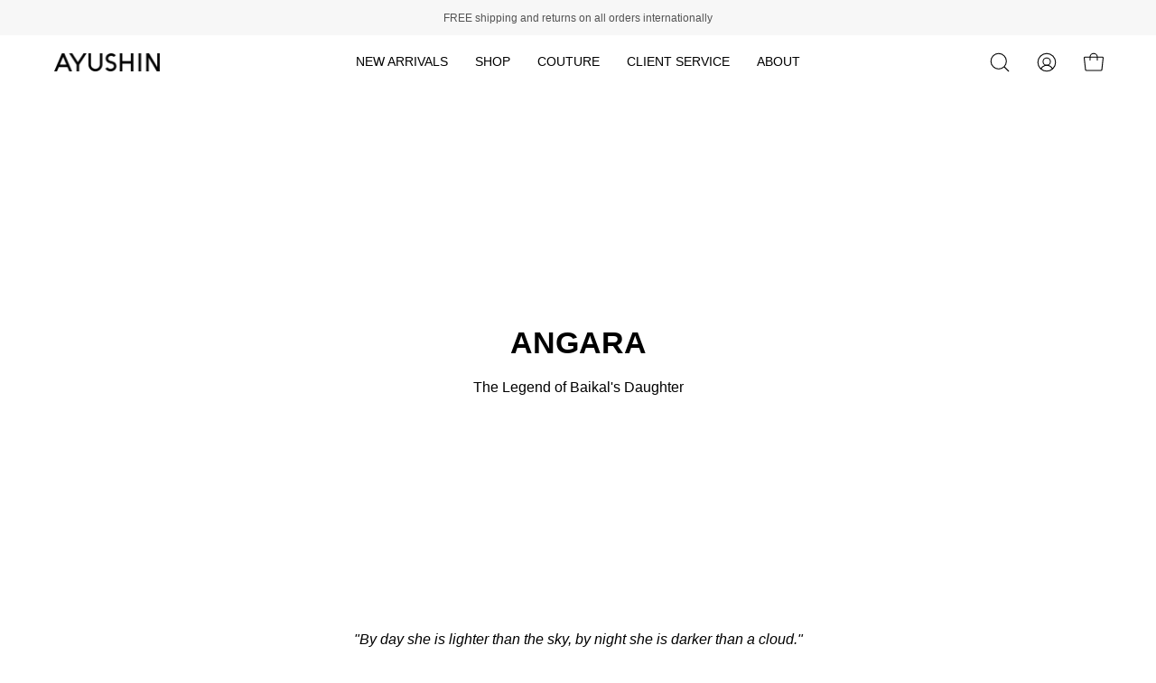

--- FILE ---
content_type: text/html; charset=utf-8
request_url: https://ayushinvienna.com/pages/angara
body_size: 37298
content:
<!doctype html>
<html class="no-js no-touch" lang="en">
<head>
	<!-- Added by AVADA SEO Suite -->
	





<meta name="twitter:image" content="undefined">






	<!-- /Added by AVADA SEO Suite -->
  <meta charset="utf-8">
  <meta http-equiv='X-UA-Compatible' content='IE=edge'>
  <meta name="viewport" content="width=device-width, height=device-height, initial-scale=1.0, minimum-scale=1.0">
  <link rel="canonical" href="https://ayushinvienna.com/pages/angara" />

  <link rel="preload" as="style" href="//ayushinvienna.com/cdn/shop/t/4/assets/theme.css?v=53033274257128640691676962379">
  <link rel="preload" as="script" href="//ayushinvienna.com/cdn/shop/t/4/assets/lazysizes.min.js?v=111431644619468174291676962379">
  <link rel="preload" as="script" href="//ayushinvienna.com/cdn/shop/t/4/assets/vendor.js?v=63626716640784598841676962380">
  <link rel="preload" as="script" href="//ayushinvienna.com/cdn/shop/t/4/assets/theme.js?v=130786546038705537081676962379">
  <link rel="preload" as="image" href="//ayushinvienna.com/cdn/shop/t/4/assets/loading.svg?v=91665432863842511931676962379">

  <link rel="preconnect" href="https://cdn.shopify.com" crossorigin>
  <link rel="preconnect" href="https://fonts.shopify.com" crossorigin>
  <link rel="preconnect" href="https://monorail-edge.shopifysvc.com" crossorigin><link rel="preload" as="image" href="//ayushinvienna.com/cdn/shop/files/Blue_new_acce526b-6bb2-4b0b-92bb-3f16b833aed3_150x82.svg?v=1699794226" data-preload="150x82"><style data-shopify>:root { --loader-image-size: 150px; }html:not(.is-loading) .loading-overlay { opacity: 0; visibility: hidden; pointer-events: none; }
    .loading-overlay { position: fixed; top: 0; left: 0; z-index: 99999; width: 100vw; height: 100vh; display: flex; align-items: center; justify-content: center; background: var(--bg); transition: opacity 0.3s ease-out, visibility 0s linear 0.3s; }
    .loading-overlay .loader__image--fallback { width: 320px; height: 100%; background: var(--loader-image) no-repeat center center/contain; }
    .loader__image__holder { position: absolute; top: 0; left: 0; width: 100%; height: 100%; font-size: 0; display: flex; align-items: center; justify-content: center; animation: pulse-loading 2s infinite ease-in-out; }
    .loader__image { max-width: 150px; height: auto; object-fit: contain; }
    .loader--line {
      position: relative;
      height: 4px;
      display: block;
      background-color: var(--button-primary-fade);
      border-radius: 2px;
      overflow: hidden;
      width: 100%;
      opacity: 0;
      visibility: hidden;
      transition: opacity .3s ease, visibility 0s linear .3s;
    }

    .loadMore .loader,
    .is-loading .loader {
      visibility: visible;
      opacity: 1;
      transition-delay: 0s;
    }

    .lazyloaded .loader {
      opacity: 0;
      visibility: hidden;
    }

    .loader-indeterminate { background-color: var(--button-primary-bg); }
    .loader-indeterminate::before {
      content: '';
      position: absolute;
      background-color: inherit;
      top: 0;
      left: -35%;
      width: 100%;
      bottom: 0;
      will-change: transform;
      -webkit-animation: indeterminate 2.1s cubic-bezier(0.65, 0.815, 0.735, 0.395) infinite;
      animation: indeterminate 2.1s cubic-bezier(0.65, 0.815, 0.735, 0.395) infinite;
    }

    .loader-indeterminate::after {
      content: '';
      position: absolute;
      background-color: inherit;
      top: 0;
      left: -200%;
      width: 100%;
      bottom: 0;
      will-change: transform;
      -webkit-animation: indeterminate-short 2.1s cubic-bezier(0.165, 0.84, 0.44, 1) infinite;
      animation: indeterminate-short 2.1s cubic-bezier(0.165, 0.84, 0.44, 1) infinite;
      -webkit-animation-delay: 1.15s;
      animation-delay: 1.15s;
    }

    @keyframes indeterminate {
      0% { transform: translateX(0) scale(0.35, 1); }
      60% { transform: translateX(50%) scale(0.9, 1); }
      100% { transform: translateX(100%) scale(0.9, 1); }
    }
    @keyframes indeterminate-short {
      0% { transform: translateX(0) scale(2, 1); }
      60% { transform: translateX(460px) scale(0.01, 1); }
      100% { transform: translateX(460px) scale(0.01, 1); }
    }
    @keyframes pulse-loading {
      0% { opacity: 1; }
      50% { opacity: .25; }
      100% { opacity: 1; }
    }</style><script>
    const loadingAppearance = "once";
    const loaded = sessionStorage.getItem('loaded');

    if (loadingAppearance === 'once') {
      if (loaded === null) {
        sessionStorage.setItem('loaded', true);
        document.documentElement.classList.add('is-loading');
      }
    } else {
      document.documentElement.classList.add('is-loading');
    }
  </script><link rel="shortcut icon" href="//ayushinvienna.com/cdn/shop/files/A_logo_32x32.png?v=1657650359" type="image/png" />
  <title>ANGARA &ndash; AYUSHIN</title><meta name="description" content="AYUSHIN is a Vienna-based fashion brand, offering both high-end clothing and a unique vision.">

<meta property="og:site_name" content="AYUSHIN">
<meta property="og:url" content="https://ayushinvienna.com/pages/angara">
<meta property="og:title" content="ANGARA">
<meta property="og:type" content="website">
<meta property="og:description" content="AYUSHIN is a Vienna-based fashion brand, offering both high-end clothing and a unique vision."><meta property="og:image" content="http://ayushinvienna.com/cdn/shop/files/Social-Sharing-Bild.jpg?v=1664697540">
  <meta property="og:image:secure_url" content="https://ayushinvienna.com/cdn/shop/files/Social-Sharing-Bild.jpg?v=1664697540">
  <meta property="og:image:width" content="1000">
  <meta property="og:image:height" content="628"><meta name="twitter:card" content="summary_large_image">
<meta name="twitter:title" content="ANGARA">
<meta name="twitter:description" content="AYUSHIN is a Vienna-based fashion brand, offering both high-end clothing and a unique vision."><style data-shopify>



  





  





  



  



  

:root {--COLOR-BUTTON-PRIMARY-BG: #1b1b1b;
  --COLOR-BUTTON-PRIMARY-BG-HOVER: #000000;--PRIMARY-BG-TRANSITION: background 0s linear 0s;
    --PRIMARY-BG-TRANSITION-HOVER: background 0s linear 0.3s;--COLOR-BUTTON-PRIMARY-TEXT: #ffffff;--COLOR-BUTTON-PRIMARY-TEXT-HOVER: #ffffff;--COLOR-BUTTON-PRIMARY-BORDER: #1b1b1b;--PRIMARY-BUTTON-BORDER: var(--BORDER-WIDTH) solid var(--COLOR-BUTTON-PRIMARY-BORDER);--COLOR-BUTTON-PRIMARY-BORDER-HOVER: #000000;--PRIMARY-BUTTON-BORDER-HOVER: var(--BORDER-WIDTH) solid var(--COLOR-BUTTON-PRIMARY-BORDER-HOVER);--COLOR-BUTTON-PRIMARY-FADE: rgba(27, 27, 27, 0.05);
  --COLOR-BUTTON-PRIMARY-BG-ALPHA-50: rgba(27, 27, 27, 0.5);
  --COLOR-BUTTON-PRIMARY-TEXT-ALPHA-50: rgba(255, 255, 255, 0.5);

  --COLOR-BUTTON-SECONDARY-BG: #ffffff;
  --COLOR-BUTTON-SECONDARY-BG-HOVER: #f7f7f7;--SECONDARY-BG-TRANSITION: background 0s linear 0s;
    --SECONDARY-BG-TRANSITION-HOVER: background 0s linear 0.3s;--COLOR-BUTTON-SECONDARY-TEXT: #000000;--COLOR-BUTTON-SECONDARY-TEXT-HOVER: #000000;--COLOR-BUTTON-SECONDARY-BORDER: #000000;--SECONDARY-BUTTON-BORDER: var(--BORDER-WIDTH) solid var(--COLOR-BUTTON-SECONDARY-BORDER);--COLOR-BUTTON-SECONDARY-BORDER-HOVER: #000000;--SECONDARY-BUTTON-BORDER-HOVER: var(--BORDER-WIDTH) solid var(--COLOR-BUTTON-SECONDARY-BORDER-HOVER);--COLOR-BUTTON-SECONDARY-TEXT-ALPHA-50: rgba(0, 0, 0, 0.5);

  --COLOR-HEADING: #000;
  --COLOR-TEXT: #000;
  --COLOR-TEXT-DARKEN: #000000;
  --COLOR-TEXT-LIGHTEN: #333333;
  --COLOR-TEXT-ALPHA-5: rgba(0, 0, 0, 0.05);
  --COLOR-TEXT-ALPHA-8: rgba(0, 0, 0, 0.08);
  --COLOR-TEXT-ALPHA-10: rgba(0, 0, 0, 0.1);
  --COLOR-TEXT-ALPHA-15: rgba(0, 0, 0, 0.15);
  --COLOR-TEXT-ALPHA-20: rgba(0, 0, 0, 0.2);
  --COLOR-TEXT-ALPHA-25: rgba(0, 0, 0, 0.25);
  --COLOR-TEXT-ALPHA-50: rgba(0, 0, 0, 0.5);
  --COLOR-TEXT-ALPHA-60: rgba(0, 0, 0, 0.6);
  --COLOR-TEXT-ALPHA-85: rgba(0, 0, 0, 0.85);

  --COLOR-BG: #ffffff;
  --COLOR-BG-ALPHA-25: rgba(255, 255, 255, 0.25);
  --COLOR-BG-ALPHA-35: rgba(255, 255, 255, 0.35);
  --COLOR-BG-ALPHA-60: rgba(255, 255, 255, 0.6);
  --COLOR-BG-ALPHA-65: rgba(255, 255, 255, 0.65);
  --COLOR-BG-ALPHA-85: rgba(255, 255, 255, 0.85);
  --COLOR-BG-OVERLAY: rgba(255, 255, 255, 0.75);
  --COLOR-BG-DARKEN: #e6e6e6;
  --COLOR-BG-LIGHTEN-DARKEN: #e6e6e6;
  --COLOR-BG-LIGHTEN-DARKEN-2: #cdcdcd;
  --COLOR-BG-LIGHTEN-DARKEN-3: #b3b3b3;
  --COLOR-BG-LIGHTEN-DARKEN-4: #9a9a9a;
  --COLOR-BG-LIGHTEN-DARKEN-CONTRAST: #b3b3b3;
  --COLOR-BG-LIGHTEN-DARKEN-CONTRAST-2: #999999;
  --COLOR-BG-LIGHTEN-DARKEN-CONTRAST-3: #808080;
  --COLOR-BG-LIGHTEN-DARKEN-CONTRAST-4: #666666;

  --COLOR-BG-SECONDARY: #fffdea;
  --COLOR-BG-SECONDARY-LIGHTEN-DARKEN: #fff8b7;
  --COLOR-BG-SECONDARY-LIGHTEN-DARKEN-CONTRAST: #ead400;

  --COLOR-BG-ACCENT: #f7f7f7;

  --COLOR-INPUT-BG: #ffffff;

  --COLOR-ACCENT: #1f18c0;
  --COLOR-ACCENT-TEXT: #fff;

  --COLOR-TAG-SAVING: #1f18c0;
  --COLOR-TAG-SAVING-TEXT: #fff;

  --COLOR-TAG-CUSTOM: #000;
  --COLOR-TAG-TEXT: #fff;

  --COLOR-BORDER: #d3d3d3;
  --COLOR-BORDER-ALPHA-15: rgba(211, 211, 211, 0.15);
  --COLOR-BORDER-ALPHA-30: rgba(211, 211, 211, 0.3);
  --COLOR-BORDER-ALPHA-50: rgba(211, 211, 211, 0.5);
  --COLOR-BORDER-ALPHA-65: rgba(211, 211, 211, 0.65);
  --COLOR-BORDER-LIGHTEN-DARKEN: #868686;
  --COLOR-BORDER-HAIRLINE: #f7f7f7;

  --COLOR-WHITE-BLACK: fff;
  --COLOR-BLACK-WHITE: #000;--COLOR-DISABLED-GREY: rgba(0, 0, 0, 0.05);
  --COLOR-DISABLED-GREY-DARKEN: rgba(0, 0, 0, 0.45);
  --COLOR-ERROR: #D02E2E;
  --COLOR-ERROR-BG: #f3cbcb;
  --COLOR-SUCCESS: #56AD6A;
  --COLOR-SUCCESS-BG: #ECFEF0;
  --COLOR-WARN: #ECBD5E;
  --COLOR-TRANSPARENT: rgba(255, 255, 255, 0);
  --COLOR-WHITE: #fff;
  --COLOR-WHITE-ALPHA-50: rgba(255, 255, 255, 0.5);
  --COLOR-WHITE-ALPHA-60: rgba(255, 255, 255, 0.6);
  --COLOR-BLACK: #000;
  --COLOR-BLACK-ALPHA-20: rgba(0, 0, 0, 0.2);
  --COLOR-BLACK-ALPHA-50: rgba(0, 0, 0, 0.5);
  --COLOR-BLACK-ALPHA-60: rgba(0, 0, 0, 0.6);--FONT-STACK-BODY: Helvetica, Arial, sans-serif;
  --FONT-STYLE-BODY: normal;
  --FONT-STYLE-BODY-ITALIC: italic;
  --FONT-ADJUST-BODY: 1.0;

  --FONT-WEIGHT-BODY: 400;
  --FONT-WEIGHT-BODY-LIGHT: 300;
  --FONT-WEIGHT-BODY-MEDIUM: 700;
  --FONT-WEIGHT-BODY-BOLD: 700;

  --FONT-STACK-HEADING: Helvetica, Arial, sans-serif;
  --FONT-STYLE-HEADING: normal;
  --FONT-STYLE-HEADING-ITALIC: italic;
  --FONT-ADJUST-HEADING: 1.0;

  --FONT-WEIGHT-HEADING: 400;
  --FONT-WEIGHT-HEADING-LIGHT: 300;
  --FONT-WEIGHT-HEADING-MEDIUM: 700;
  --FONT-WEIGHT-HEADING-BOLD: 700;

  --FONT-STACK-NAV: Helvetica, Arial, sans-serif;
  --FONT-STYLE-NAV: normal;
  --FONT-STYLE-NAV-ITALIC: italic;
  --FONT-ADJUST-NAV: 0.85;

  --FONT-WEIGHT-NAV: 400;
  --FONT-WEIGHT-NAV-LIGHT: 300;
  --FONT-WEIGHT-NAV-MEDIUM: 700;
  --FONT-WEIGHT-NAV-BOLD: 700;

  --FONT-STACK-BUTTON: Helvetica, Arial, sans-serif;
  --FONT-STYLE-BUTTON: normal;
  --FONT-STYLE-BUTTON-ITALIC: italic;
  --FONT-ADJUST-BUTTON: 0.9;

  --FONT-WEIGHT-BUTTON: 400;
  --FONT-WEIGHT-BUTTON-MEDIUM: 700;
  --FONT-WEIGHT-BUTTON-BOLD: 700;

  --FONT-STACK-SUBHEADING: Helvetica, Arial, sans-serif;
  --FONT-STYLE-SUBHEADING: normal;
  --FONT-STYLE-SUBHEADING-ITALIC: italic;
  --FONT-ADJUST-SUBHEADING: 1.0;

  --FONT-WEIGHT-SUBHEADING: 400;
  --FONT-WEIGHT-SUBHEADING-LIGHT: 300;
  --FONT-WEIGHT-SUBHEADING-MEDIUM: 700;
  --FONT-WEIGHT-SUBHEADING-BOLD: 700;

  --LETTER-SPACING-SUBHEADING: 0.0em;
  --LETTER-SPACING-BUTTON: 0.0em;

  --BUTTON-TEXT-CAPS: none;
  --SUBHEADING-TEXT-CAPS: none;--FONT-SIZE-INPUT: 1.0rem;--RADIUS: 0px;
  --RADIUS-SMALL: 0px;
  --RADIUS-TINY: 0px;
  --RADIUS-BADGE: 0px;
  --RADIUS-CHECKBOX: 0px;
  --RADIUS-TEXTAREA: 0px;--PRODUCT-MEDIA-PADDING-TOP: 140.0%;--BORDER-WIDTH: 1px;--STROKE-WIDTH: 12px;--SITE-WIDTH: 1440px;
  --SITE-WIDTH-NARROW: 840px;--ICON-ARROW-RIGHT: url( "//ayushinvienna.com/cdn/shop/t/4/assets/icon-chevron-right.svg?v=115618353204357621731676962379" );--loading-svg: url( "//ayushinvienna.com/cdn/shop/t/4/assets/loading.svg?v=91665432863842511931676962379" );
  --icon-check: url( "//ayushinvienna.com/cdn/shop/t/4/assets/icon-check.svg?v=175316081881880408121676962379" );
  --icon-check-swatch: url( "//ayushinvienna.com/cdn/shop/t/4/assets/icon-check-swatch.svg?v=131897745589030387781676962379" );
  --icon-zoom-in: url( "//ayushinvienna.com/cdn/shop/t/4/assets/icon-zoom-in.svg?v=157433013461716915331676962379" );
  --icon-zoom-out: url( "//ayushinvienna.com/cdn/shop/t/4/assets/icon-zoom-out.svg?v=164909107869959372931676962379" );--collection-sticky-bar-height: 0;
  --collection-image-padding-top: 60%;

  --drawer-width: 400px;
  --drawer-transition: transform 0.4s cubic-bezier(0.46, 0.01, 0.32, 1);--full-height: 100vh;
  --header-height: 60px;
  --has-scrolled-header-height: 60px;
  --announcement-height: 0px;
  --content-full: calc(100vh - var(--header-height) - var(--announcement-height));--gutter: 60px;
  --gutter-mobile: 20px;
  --grid-gutter: 20px;
  --grid-gutter-mobile: 35px;--inner: 20px;
  --inner-tablet: 18px;
  --inner-mobile: 16px;--grid: repeat(4, minmax(0, 1fr));
  --grid-tablet: repeat(2, minmax(0, 1fr));
  --grid-mobile: repeat(2, minmax(0, 1fr));
  --megamenu-grid: repeat(4, minmax(0, 1fr));
  --grid-row: 1 / span 4;--scrollbar-width: 0px;--overlay: #000;
  --overlay-opacity: 1;--swatch-width: 40px;
  --swatch-height: 20px;
  --swatch-size: 42px;
  --swatch-size-mobile: 30px;

  
  --move-offset: 20px;

  
  --autoplay-speed: 2200ms;

  
--filter-bg: .97;
  
    --product-filter-bg: 1.0;}</style><link href="//ayushinvienna.com/cdn/shop/t/4/assets/theme.css?v=53033274257128640691676962379" rel="stylesheet" type="text/css" media="all" /><script type="text/javascript">
    if (window.MSInputMethodContext && document.documentMode) {
      var scripts = document.getElementsByTagName('script')[0];
      var polyfill = document.createElement("script");
      polyfill.defer = true;
      polyfill.src = "//ayushinvienna.com/cdn/shop/t/4/assets/ie11.js?v=164037955086922138091676962379";

      scripts.parentNode.insertBefore(polyfill, scripts);

      document.documentElement.classList.add('ie11');
    } else {
      document.documentElement.className = document.documentElement.className.replace('no-js', 'js');
    }

    document.addEventListener('lazyloaded', (e) => {
      const lazyImage = e.target.parentNode;
      if (lazyImage.classList.contains('lazy-image')) {
        // Wait for the fade in images animation to complete
        setTimeout(() => {
          lazyImage.style.backgroundImage = 'none';
        }, 500);
      }
    });

    let root = '/';
    if (root[root.length - 1] !== '/') {
      root = `${root}/`;
    }

    window.theme = {
      assets: {
        photoswipe: '//ayushinvienna.com/cdn/shop/t/4/assets/photoswipe.js?v=108660782622152556431676962379',
        smoothscroll: '//ayushinvienna.com/cdn/shop/t/4/assets/smoothscroll.js?v=37906625415260927261676962379',
        no_image: "//ayushinvienna.com/cdn/shop/files/Blue_new_acce526b-6bb2-4b0b-92bb-3f16b833aed3_1024x.svg?v=1699794226",
        swatches: '//ayushinvienna.com/cdn/shop/t/4/assets/swatches.json?v=108341084980828767351676962379',
        base: "//ayushinvienna.com/cdn/shop/t/4/assets/"
      },
      routes: {
        root: root,
        cart_url: "\/cart",
        cart_add_url: "\/cart\/add",
        cart_change_url: "\/cart\/change",
        shop_url: "https:\/\/ayushinvienna.com",
        search_url: "\/search",
        product_recommendations_url: "\/recommendations\/products"
      },
      strings: {
        add_to_cart: "Add to Cart",
        cart_acceptance_error: "You must accept our terms and conditions.",
        cart_empty: "Your cart is currently empty.",
        cart_price: "Price",
        cart_quantity: "Quantity",
        cart_items_one: "{{ count }} item",
        cart_items_many: "{{ count }} items",
        cart_title: "Cart",
        cart_total: "Total",
        continue_shopping: "Continue Shopping",
        free: "Free",
        limit_error: "Sorry, looks like we don\u0026#39;t have enough of this product.",
        no_results: "No results found",
        preorder: "Pre-Order",
        remove: "Remove",
        results_one: " result",
        results_other: " results",
        sale_badge_text: "Sale",
        saving_badge: "Save {{ discount }}",
        saving_up_to_badge: "Save up to {{ discount }}",
        sold_out: "Sold Out",
        subscription: "Subscription",
        unavailable: "Unavailable",
        unit_price_label: "Unit price",
        unit_price_separator: "per",
        view_all: "View All",
        zero_qty_error: "Quantity must be greater than 0.",
        delete_confirm: "Are you sure you wish to delete this address?",
        newsletter_product_availability: "Notify Me When It’s Available"
      },
      icons: {
        plus: '<svg aria-hidden="true" focusable="false" role="presentation" class="icon icon-toggle-plus" viewBox="0 0 192 192"><path d="M30 96h132M96 30v132" stroke="currentColor" stroke-linecap="round" stroke-linejoin="round"/></svg>',
        minus: '<svg aria-hidden="true" focusable="false" role="presentation" class="icon icon-toggle-minus" viewBox="0 0 192 192"><path d="M30 96h132" stroke="currentColor" stroke-linecap="round" stroke-linejoin="round"/></svg>',
        close: '<svg aria-hidden="true" focusable="false" role="presentation" class="icon icon-close" viewBox="0 0 192 192"><path d="M150 42L42 150M150 150L42 42" stroke="currentColor" stroke-linecap="round" stroke-linejoin="round"/></svg>'
      },
      settings: {
        animations: true,
        cartType: "drawer",
        enableAcceptTerms: false,
        enableInfinityScroll: true,
        enablePaymentButton: true,
        gridImageSize: "cover",
        gridImageAspectRatio: 1.4,
        mobileMenuBehaviour: "link",
        productGridHover: "image",
        savingBadgeType: "money",
        showSaleBadge: true,
        showSoldBadge: true,
        showSavingBadge: false,
        quickBuy: "none",
        currency_code_enable: false,
        hideInventoryCount: true,
        enableColorSwatchesCollection: true,
      },
      sizes: {
        mobile: 480,
        small: 768,
        large: 1024,
        widescreen: 1440
      },
      moneyFormat: "€{{amount_with_comma_separator}}",
      moneyWithCurrencyFormat: "€{{amount_with_comma_separator}} EUR",
      info: {
        name: 'Palo Alto'
      },
      version: '4.6.3'
    };
    window.lazySizesConfig = window.lazySizesConfig || {};
    window.lazySizesConfig.preloadAfterLoad = true;
    window.PaloAlto = window.PaloAlto || {};
    window.slate = window.slate || {};
    window.isHeaderTransparent = false;
    window.initialHeaderHeight = 60;
    window.hasScrolledHeaderHeight = 60;
    window.lastWindowWidth = window.innerWidth || document.documentElement.clientWidth;
  </script>
  <script src="//ayushinvienna.com/cdn/shop/t/4/assets/lazysizes.min.js?v=111431644619468174291676962379" async="async"></script><script src="//ayushinvienna.com/cdn/shop/t/4/assets/vendor.js?v=63626716640784598841676962380" defer="defer"></script>
  <script src="//ayushinvienna.com/cdn/shop/t/4/assets/theme.js?v=130786546038705537081676962379" defer="defer"></script>

  <script>window.performance && window.performance.mark && window.performance.mark('shopify.content_for_header.start');</script><meta name="facebook-domain-verification" content="jv30nau02jkn29ne5d723xhjobdc7f">
<meta name="facebook-domain-verification" content="7n7zkp6il3zm7j8giqqwngh1h9afwq">
<meta name="facebook-domain-verification" content="b6mqd7ssbw2ger1qf8xzn4giklzk5h">
<meta name="google-site-verification" content="rTtHk4KZ2sqndV9eVAJLEMewolCwOaBIVPN1tILNG9c">
<meta id="shopify-digital-wallet" name="shopify-digital-wallet" content="/60998844570/digital_wallets/dialog">
<meta name="shopify-checkout-api-token" content="809b772c4e2dd0c0896e689207d7926b">
<meta id="in-context-paypal-metadata" data-shop-id="60998844570" data-venmo-supported="false" data-environment="production" data-locale="en_US" data-paypal-v4="true" data-currency="EUR">
<script async="async" src="/checkouts/internal/preloads.js?locale=en-AT"></script>
<link rel="preconnect" href="https://shop.app" crossorigin="anonymous">
<script async="async" src="https://shop.app/checkouts/internal/preloads.js?locale=en-AT&shop_id=60998844570" crossorigin="anonymous"></script>
<script id="apple-pay-shop-capabilities" type="application/json">{"shopId":60998844570,"countryCode":"AT","currencyCode":"EUR","merchantCapabilities":["supports3DS"],"merchantId":"gid:\/\/shopify\/Shop\/60998844570","merchantName":"AYUSHIN","requiredBillingContactFields":["postalAddress","email"],"requiredShippingContactFields":["postalAddress","email"],"shippingType":"shipping","supportedNetworks":["visa","maestro","masterCard","amex"],"total":{"type":"pending","label":"AYUSHIN","amount":"1.00"},"shopifyPaymentsEnabled":true,"supportsSubscriptions":true}</script>
<script id="shopify-features" type="application/json">{"accessToken":"809b772c4e2dd0c0896e689207d7926b","betas":["rich-media-storefront-analytics"],"domain":"ayushinvienna.com","predictiveSearch":true,"shopId":60998844570,"locale":"en"}</script>
<script>var Shopify = Shopify || {};
Shopify.shop = "ayushin-vienna.myshopify.com";
Shopify.locale = "en";
Shopify.currency = {"active":"EUR","rate":"1.0"};
Shopify.country = "AT";
Shopify.theme = {"name":"Palo Alto","id":131997434010,"schema_name":"Palo Alto","schema_version":"4.6.3","theme_store_id":777,"role":"main"};
Shopify.theme.handle = "null";
Shopify.theme.style = {"id":null,"handle":null};
Shopify.cdnHost = "ayushinvienna.com/cdn";
Shopify.routes = Shopify.routes || {};
Shopify.routes.root = "/";</script>
<script type="module">!function(o){(o.Shopify=o.Shopify||{}).modules=!0}(window);</script>
<script>!function(o){function n(){var o=[];function n(){o.push(Array.prototype.slice.apply(arguments))}return n.q=o,n}var t=o.Shopify=o.Shopify||{};t.loadFeatures=n(),t.autoloadFeatures=n()}(window);</script>
<script>
  window.ShopifyPay = window.ShopifyPay || {};
  window.ShopifyPay.apiHost = "shop.app\/pay";
  window.ShopifyPay.redirectState = null;
</script>
<script id="shop-js-analytics" type="application/json">{"pageType":"page"}</script>
<script defer="defer" async type="module" src="//ayushinvienna.com/cdn/shopifycloud/shop-js/modules/v2/client.init-shop-cart-sync_BdyHc3Nr.en.esm.js"></script>
<script defer="defer" async type="module" src="//ayushinvienna.com/cdn/shopifycloud/shop-js/modules/v2/chunk.common_Daul8nwZ.esm.js"></script>
<script type="module">
  await import("//ayushinvienna.com/cdn/shopifycloud/shop-js/modules/v2/client.init-shop-cart-sync_BdyHc3Nr.en.esm.js");
await import("//ayushinvienna.com/cdn/shopifycloud/shop-js/modules/v2/chunk.common_Daul8nwZ.esm.js");

  window.Shopify.SignInWithShop?.initShopCartSync?.({"fedCMEnabled":true,"windoidEnabled":true});

</script>
<script>
  window.Shopify = window.Shopify || {};
  if (!window.Shopify.featureAssets) window.Shopify.featureAssets = {};
  window.Shopify.featureAssets['shop-js'] = {"shop-cart-sync":["modules/v2/client.shop-cart-sync_QYOiDySF.en.esm.js","modules/v2/chunk.common_Daul8nwZ.esm.js"],"init-fed-cm":["modules/v2/client.init-fed-cm_DchLp9rc.en.esm.js","modules/v2/chunk.common_Daul8nwZ.esm.js"],"shop-button":["modules/v2/client.shop-button_OV7bAJc5.en.esm.js","modules/v2/chunk.common_Daul8nwZ.esm.js"],"init-windoid":["modules/v2/client.init-windoid_DwxFKQ8e.en.esm.js","modules/v2/chunk.common_Daul8nwZ.esm.js"],"shop-cash-offers":["modules/v2/client.shop-cash-offers_DWtL6Bq3.en.esm.js","modules/v2/chunk.common_Daul8nwZ.esm.js","modules/v2/chunk.modal_CQq8HTM6.esm.js"],"shop-toast-manager":["modules/v2/client.shop-toast-manager_CX9r1SjA.en.esm.js","modules/v2/chunk.common_Daul8nwZ.esm.js"],"init-shop-email-lookup-coordinator":["modules/v2/client.init-shop-email-lookup-coordinator_UhKnw74l.en.esm.js","modules/v2/chunk.common_Daul8nwZ.esm.js"],"pay-button":["modules/v2/client.pay-button_DzxNnLDY.en.esm.js","modules/v2/chunk.common_Daul8nwZ.esm.js"],"avatar":["modules/v2/client.avatar_BTnouDA3.en.esm.js"],"init-shop-cart-sync":["modules/v2/client.init-shop-cart-sync_BdyHc3Nr.en.esm.js","modules/v2/chunk.common_Daul8nwZ.esm.js"],"shop-login-button":["modules/v2/client.shop-login-button_D8B466_1.en.esm.js","modules/v2/chunk.common_Daul8nwZ.esm.js","modules/v2/chunk.modal_CQq8HTM6.esm.js"],"init-customer-accounts-sign-up":["modules/v2/client.init-customer-accounts-sign-up_C8fpPm4i.en.esm.js","modules/v2/client.shop-login-button_D8B466_1.en.esm.js","modules/v2/chunk.common_Daul8nwZ.esm.js","modules/v2/chunk.modal_CQq8HTM6.esm.js"],"init-shop-for-new-customer-accounts":["modules/v2/client.init-shop-for-new-customer-accounts_CVTO0Ztu.en.esm.js","modules/v2/client.shop-login-button_D8B466_1.en.esm.js","modules/v2/chunk.common_Daul8nwZ.esm.js","modules/v2/chunk.modal_CQq8HTM6.esm.js"],"init-customer-accounts":["modules/v2/client.init-customer-accounts_dRgKMfrE.en.esm.js","modules/v2/client.shop-login-button_D8B466_1.en.esm.js","modules/v2/chunk.common_Daul8nwZ.esm.js","modules/v2/chunk.modal_CQq8HTM6.esm.js"],"shop-follow-button":["modules/v2/client.shop-follow-button_CkZpjEct.en.esm.js","modules/v2/chunk.common_Daul8nwZ.esm.js","modules/v2/chunk.modal_CQq8HTM6.esm.js"],"lead-capture":["modules/v2/client.lead-capture_BntHBhfp.en.esm.js","modules/v2/chunk.common_Daul8nwZ.esm.js","modules/v2/chunk.modal_CQq8HTM6.esm.js"],"checkout-modal":["modules/v2/client.checkout-modal_CfxcYbTm.en.esm.js","modules/v2/chunk.common_Daul8nwZ.esm.js","modules/v2/chunk.modal_CQq8HTM6.esm.js"],"shop-login":["modules/v2/client.shop-login_Da4GZ2H6.en.esm.js","modules/v2/chunk.common_Daul8nwZ.esm.js","modules/v2/chunk.modal_CQq8HTM6.esm.js"],"payment-terms":["modules/v2/client.payment-terms_MV4M3zvL.en.esm.js","modules/v2/chunk.common_Daul8nwZ.esm.js","modules/v2/chunk.modal_CQq8HTM6.esm.js"]};
</script>
<script>(function() {
  var isLoaded = false;
  function asyncLoad() {
    if (isLoaded) return;
    isLoaded = true;
    var urls = ["\/\/cdn.shopify.com\/proxy\/84fbd3007aeee71af3a0ed3bed345bbe557ebc5f327a1f41e827c5dc3bdf8780\/storage.googleapis.com\/timesact-resources\/scripts\/timesact.js?shop=ayushin-vienna.myshopify.com\u0026sp-cache-control=cHVibGljLCBtYXgtYWdlPTkwMA"];
    for (var i = 0; i < urls.length; i++) {
      var s = document.createElement('script');
      s.type = 'text/javascript';
      s.async = true;
      s.src = urls[i];
      var x = document.getElementsByTagName('script')[0];
      x.parentNode.insertBefore(s, x);
    }
  };
  if(window.attachEvent) {
    window.attachEvent('onload', asyncLoad);
  } else {
    window.addEventListener('load', asyncLoad, false);
  }
})();</script>
<script id="__st">var __st={"a":60998844570,"offset":3600,"reqid":"bf66c201-9934-4e05-b224-f8ca56f62823-1769012668","pageurl":"ayushinvienna.com\/pages\/angara","s":"pages-124969746762","u":"e58588c139e1","p":"page","rtyp":"page","rid":124969746762};</script>
<script>window.ShopifyPaypalV4VisibilityTracking = true;</script>
<script id="captcha-bootstrap">!function(){'use strict';const t='contact',e='account',n='new_comment',o=[[t,t],['blogs',n],['comments',n],[t,'customer']],c=[[e,'customer_login'],[e,'guest_login'],[e,'recover_customer_password'],[e,'create_customer']],r=t=>t.map((([t,e])=>`form[action*='/${t}']:not([data-nocaptcha='true']) input[name='form_type'][value='${e}']`)).join(','),a=t=>()=>t?[...document.querySelectorAll(t)].map((t=>t.form)):[];function s(){const t=[...o],e=r(t);return a(e)}const i='password',u='form_key',d=['recaptcha-v3-token','g-recaptcha-response','h-captcha-response',i],f=()=>{try{return window.sessionStorage}catch{return}},m='__shopify_v',_=t=>t.elements[u];function p(t,e,n=!1){try{const o=window.sessionStorage,c=JSON.parse(o.getItem(e)),{data:r}=function(t){const{data:e,action:n}=t;return t[m]||n?{data:e,action:n}:{data:t,action:n}}(c);for(const[e,n]of Object.entries(r))t.elements[e]&&(t.elements[e].value=n);n&&o.removeItem(e)}catch(o){console.error('form repopulation failed',{error:o})}}const l='form_type',E='cptcha';function T(t){t.dataset[E]=!0}const w=window,h=w.document,L='Shopify',v='ce_forms',y='captcha';let A=!1;((t,e)=>{const n=(g='f06e6c50-85a8-45c8-87d0-21a2b65856fe',I='https://cdn.shopify.com/shopifycloud/storefront-forms-hcaptcha/ce_storefront_forms_captcha_hcaptcha.v1.5.2.iife.js',D={infoText:'Protected by hCaptcha',privacyText:'Privacy',termsText:'Terms'},(t,e,n)=>{const o=w[L][v],c=o.bindForm;if(c)return c(t,g,e,D).then(n);var r;o.q.push([[t,g,e,D],n]),r=I,A||(h.body.append(Object.assign(h.createElement('script'),{id:'captcha-provider',async:!0,src:r})),A=!0)});var g,I,D;w[L]=w[L]||{},w[L][v]=w[L][v]||{},w[L][v].q=[],w[L][y]=w[L][y]||{},w[L][y].protect=function(t,e){n(t,void 0,e),T(t)},Object.freeze(w[L][y]),function(t,e,n,w,h,L){const[v,y,A,g]=function(t,e,n){const i=e?o:[],u=t?c:[],d=[...i,...u],f=r(d),m=r(i),_=r(d.filter((([t,e])=>n.includes(e))));return[a(f),a(m),a(_),s()]}(w,h,L),I=t=>{const e=t.target;return e instanceof HTMLFormElement?e:e&&e.form},D=t=>v().includes(t);t.addEventListener('submit',(t=>{const e=I(t);if(!e)return;const n=D(e)&&!e.dataset.hcaptchaBound&&!e.dataset.recaptchaBound,o=_(e),c=g().includes(e)&&(!o||!o.value);(n||c)&&t.preventDefault(),c&&!n&&(function(t){try{if(!f())return;!function(t){const e=f();if(!e)return;const n=_(t);if(!n)return;const o=n.value;o&&e.removeItem(o)}(t);const e=Array.from(Array(32),(()=>Math.random().toString(36)[2])).join('');!function(t,e){_(t)||t.append(Object.assign(document.createElement('input'),{type:'hidden',name:u})),t.elements[u].value=e}(t,e),function(t,e){const n=f();if(!n)return;const o=[...t.querySelectorAll(`input[type='${i}']`)].map((({name:t})=>t)),c=[...d,...o],r={};for(const[a,s]of new FormData(t).entries())c.includes(a)||(r[a]=s);n.setItem(e,JSON.stringify({[m]:1,action:t.action,data:r}))}(t,e)}catch(e){console.error('failed to persist form',e)}}(e),e.submit())}));const S=(t,e)=>{t&&!t.dataset[E]&&(n(t,e.some((e=>e===t))),T(t))};for(const o of['focusin','change'])t.addEventListener(o,(t=>{const e=I(t);D(e)&&S(e,y())}));const B=e.get('form_key'),M=e.get(l),P=B&&M;t.addEventListener('DOMContentLoaded',(()=>{const t=y();if(P)for(const e of t)e.elements[l].value===M&&p(e,B);[...new Set([...A(),...v().filter((t=>'true'===t.dataset.shopifyCaptcha))])].forEach((e=>S(e,t)))}))}(h,new URLSearchParams(w.location.search),n,t,e,['guest_login'])})(!0,!0)}();</script>
<script integrity="sha256-4kQ18oKyAcykRKYeNunJcIwy7WH5gtpwJnB7kiuLZ1E=" data-source-attribution="shopify.loadfeatures" defer="defer" src="//ayushinvienna.com/cdn/shopifycloud/storefront/assets/storefront/load_feature-a0a9edcb.js" crossorigin="anonymous"></script>
<script crossorigin="anonymous" defer="defer" src="//ayushinvienna.com/cdn/shopifycloud/storefront/assets/shopify_pay/storefront-65b4c6d7.js?v=20250812"></script>
<script data-source-attribution="shopify.dynamic_checkout.dynamic.init">var Shopify=Shopify||{};Shopify.PaymentButton=Shopify.PaymentButton||{isStorefrontPortableWallets:!0,init:function(){window.Shopify.PaymentButton.init=function(){};var t=document.createElement("script");t.src="https://ayushinvienna.com/cdn/shopifycloud/portable-wallets/latest/portable-wallets.en.js",t.type="module",document.head.appendChild(t)}};
</script>
<script data-source-attribution="shopify.dynamic_checkout.buyer_consent">
  function portableWalletsHideBuyerConsent(e){var t=document.getElementById("shopify-buyer-consent"),n=document.getElementById("shopify-subscription-policy-button");t&&n&&(t.classList.add("hidden"),t.setAttribute("aria-hidden","true"),n.removeEventListener("click",e))}function portableWalletsShowBuyerConsent(e){var t=document.getElementById("shopify-buyer-consent"),n=document.getElementById("shopify-subscription-policy-button");t&&n&&(t.classList.remove("hidden"),t.removeAttribute("aria-hidden"),n.addEventListener("click",e))}window.Shopify?.PaymentButton&&(window.Shopify.PaymentButton.hideBuyerConsent=portableWalletsHideBuyerConsent,window.Shopify.PaymentButton.showBuyerConsent=portableWalletsShowBuyerConsent);
</script>
<script data-source-attribution="shopify.dynamic_checkout.cart.bootstrap">document.addEventListener("DOMContentLoaded",(function(){function t(){return document.querySelector("shopify-accelerated-checkout-cart, shopify-accelerated-checkout")}if(t())Shopify.PaymentButton.init();else{new MutationObserver((function(e,n){t()&&(Shopify.PaymentButton.init(),n.disconnect())})).observe(document.body,{childList:!0,subtree:!0})}}));
</script>
<link id="shopify-accelerated-checkout-styles" rel="stylesheet" media="screen" href="https://ayushinvienna.com/cdn/shopifycloud/portable-wallets/latest/accelerated-checkout-backwards-compat.css" crossorigin="anonymous">
<style id="shopify-accelerated-checkout-cart">
        #shopify-buyer-consent {
  margin-top: 1em;
  display: inline-block;
  width: 100%;
}

#shopify-buyer-consent.hidden {
  display: none;
}

#shopify-subscription-policy-button {
  background: none;
  border: none;
  padding: 0;
  text-decoration: underline;
  font-size: inherit;
  cursor: pointer;
}

#shopify-subscription-policy-button::before {
  box-shadow: none;
}

      </style>

<script>window.performance && window.performance.mark && window.performance.mark('shopify.content_for_header.end');</script>

<link href="https://monorail-edge.shopifysvc.com" rel="dns-prefetch">
<script>(function(){if ("sendBeacon" in navigator && "performance" in window) {try {var session_token_from_headers = performance.getEntriesByType('navigation')[0].serverTiming.find(x => x.name == '_s').description;} catch {var session_token_from_headers = undefined;}var session_cookie_matches = document.cookie.match(/_shopify_s=([^;]*)/);var session_token_from_cookie = session_cookie_matches && session_cookie_matches.length === 2 ? session_cookie_matches[1] : "";var session_token = session_token_from_headers || session_token_from_cookie || "";function handle_abandonment_event(e) {var entries = performance.getEntries().filter(function(entry) {return /monorail-edge.shopifysvc.com/.test(entry.name);});if (!window.abandonment_tracked && entries.length === 0) {window.abandonment_tracked = true;var currentMs = Date.now();var navigation_start = performance.timing.navigationStart;var payload = {shop_id: 60998844570,url: window.location.href,navigation_start,duration: currentMs - navigation_start,session_token,page_type: "page"};window.navigator.sendBeacon("https://monorail-edge.shopifysvc.com/v1/produce", JSON.stringify({schema_id: "online_store_buyer_site_abandonment/1.1",payload: payload,metadata: {event_created_at_ms: currentMs,event_sent_at_ms: currentMs}}));}}window.addEventListener('pagehide', handle_abandonment_event);}}());</script>
<script id="web-pixels-manager-setup">(function e(e,d,r,n,o){if(void 0===o&&(o={}),!Boolean(null===(a=null===(i=window.Shopify)||void 0===i?void 0:i.analytics)||void 0===a?void 0:a.replayQueue)){var i,a;window.Shopify=window.Shopify||{};var t=window.Shopify;t.analytics=t.analytics||{};var s=t.analytics;s.replayQueue=[],s.publish=function(e,d,r){return s.replayQueue.push([e,d,r]),!0};try{self.performance.mark("wpm:start")}catch(e){}var l=function(){var e={modern:/Edge?\/(1{2}[4-9]|1[2-9]\d|[2-9]\d{2}|\d{4,})\.\d+(\.\d+|)|Firefox\/(1{2}[4-9]|1[2-9]\d|[2-9]\d{2}|\d{4,})\.\d+(\.\d+|)|Chrom(ium|e)\/(9{2}|\d{3,})\.\d+(\.\d+|)|(Maci|X1{2}).+ Version\/(15\.\d+|(1[6-9]|[2-9]\d|\d{3,})\.\d+)([,.]\d+|)( \(\w+\)|)( Mobile\/\w+|) Safari\/|Chrome.+OPR\/(9{2}|\d{3,})\.\d+\.\d+|(CPU[ +]OS|iPhone[ +]OS|CPU[ +]iPhone|CPU IPhone OS|CPU iPad OS)[ +]+(15[._]\d+|(1[6-9]|[2-9]\d|\d{3,})[._]\d+)([._]\d+|)|Android:?[ /-](13[3-9]|1[4-9]\d|[2-9]\d{2}|\d{4,})(\.\d+|)(\.\d+|)|Android.+Firefox\/(13[5-9]|1[4-9]\d|[2-9]\d{2}|\d{4,})\.\d+(\.\d+|)|Android.+Chrom(ium|e)\/(13[3-9]|1[4-9]\d|[2-9]\d{2}|\d{4,})\.\d+(\.\d+|)|SamsungBrowser\/([2-9]\d|\d{3,})\.\d+/,legacy:/Edge?\/(1[6-9]|[2-9]\d|\d{3,})\.\d+(\.\d+|)|Firefox\/(5[4-9]|[6-9]\d|\d{3,})\.\d+(\.\d+|)|Chrom(ium|e)\/(5[1-9]|[6-9]\d|\d{3,})\.\d+(\.\d+|)([\d.]+$|.*Safari\/(?![\d.]+ Edge\/[\d.]+$))|(Maci|X1{2}).+ Version\/(10\.\d+|(1[1-9]|[2-9]\d|\d{3,})\.\d+)([,.]\d+|)( \(\w+\)|)( Mobile\/\w+|) Safari\/|Chrome.+OPR\/(3[89]|[4-9]\d|\d{3,})\.\d+\.\d+|(CPU[ +]OS|iPhone[ +]OS|CPU[ +]iPhone|CPU IPhone OS|CPU iPad OS)[ +]+(10[._]\d+|(1[1-9]|[2-9]\d|\d{3,})[._]\d+)([._]\d+|)|Android:?[ /-](13[3-9]|1[4-9]\d|[2-9]\d{2}|\d{4,})(\.\d+|)(\.\d+|)|Mobile Safari.+OPR\/([89]\d|\d{3,})\.\d+\.\d+|Android.+Firefox\/(13[5-9]|1[4-9]\d|[2-9]\d{2}|\d{4,})\.\d+(\.\d+|)|Android.+Chrom(ium|e)\/(13[3-9]|1[4-9]\d|[2-9]\d{2}|\d{4,})\.\d+(\.\d+|)|Android.+(UC? ?Browser|UCWEB|U3)[ /]?(15\.([5-9]|\d{2,})|(1[6-9]|[2-9]\d|\d{3,})\.\d+)\.\d+|SamsungBrowser\/(5\.\d+|([6-9]|\d{2,})\.\d+)|Android.+MQ{2}Browser\/(14(\.(9|\d{2,})|)|(1[5-9]|[2-9]\d|\d{3,})(\.\d+|))(\.\d+|)|K[Aa][Ii]OS\/(3\.\d+|([4-9]|\d{2,})\.\d+)(\.\d+|)/},d=e.modern,r=e.legacy,n=navigator.userAgent;return n.match(d)?"modern":n.match(r)?"legacy":"unknown"}(),u="modern"===l?"modern":"legacy",c=(null!=n?n:{modern:"",legacy:""})[u],f=function(e){return[e.baseUrl,"/wpm","/b",e.hashVersion,"modern"===e.buildTarget?"m":"l",".js"].join("")}({baseUrl:d,hashVersion:r,buildTarget:u}),m=function(e){var d=e.version,r=e.bundleTarget,n=e.surface,o=e.pageUrl,i=e.monorailEndpoint;return{emit:function(e){var a=e.status,t=e.errorMsg,s=(new Date).getTime(),l=JSON.stringify({metadata:{event_sent_at_ms:s},events:[{schema_id:"web_pixels_manager_load/3.1",payload:{version:d,bundle_target:r,page_url:o,status:a,surface:n,error_msg:t},metadata:{event_created_at_ms:s}}]});if(!i)return console&&console.warn&&console.warn("[Web Pixels Manager] No Monorail endpoint provided, skipping logging."),!1;try{return self.navigator.sendBeacon.bind(self.navigator)(i,l)}catch(e){}var u=new XMLHttpRequest;try{return u.open("POST",i,!0),u.setRequestHeader("Content-Type","text/plain"),u.send(l),!0}catch(e){return console&&console.warn&&console.warn("[Web Pixels Manager] Got an unhandled error while logging to Monorail."),!1}}}}({version:r,bundleTarget:l,surface:e.surface,pageUrl:self.location.href,monorailEndpoint:e.monorailEndpoint});try{o.browserTarget=l,function(e){var d=e.src,r=e.async,n=void 0===r||r,o=e.onload,i=e.onerror,a=e.sri,t=e.scriptDataAttributes,s=void 0===t?{}:t,l=document.createElement("script"),u=document.querySelector("head"),c=document.querySelector("body");if(l.async=n,l.src=d,a&&(l.integrity=a,l.crossOrigin="anonymous"),s)for(var f in s)if(Object.prototype.hasOwnProperty.call(s,f))try{l.dataset[f]=s[f]}catch(e){}if(o&&l.addEventListener("load",o),i&&l.addEventListener("error",i),u)u.appendChild(l);else{if(!c)throw new Error("Did not find a head or body element to append the script");c.appendChild(l)}}({src:f,async:!0,onload:function(){if(!function(){var e,d;return Boolean(null===(d=null===(e=window.Shopify)||void 0===e?void 0:e.analytics)||void 0===d?void 0:d.initialized)}()){var d=window.webPixelsManager.init(e)||void 0;if(d){var r=window.Shopify.analytics;r.replayQueue.forEach((function(e){var r=e[0],n=e[1],o=e[2];d.publishCustomEvent(r,n,o)})),r.replayQueue=[],r.publish=d.publishCustomEvent,r.visitor=d.visitor,r.initialized=!0}}},onerror:function(){return m.emit({status:"failed",errorMsg:"".concat(f," has failed to load")})},sri:function(e){var d=/^sha384-[A-Za-z0-9+/=]+$/;return"string"==typeof e&&d.test(e)}(c)?c:"",scriptDataAttributes:o}),m.emit({status:"loading"})}catch(e){m.emit({status:"failed",errorMsg:(null==e?void 0:e.message)||"Unknown error"})}}})({shopId: 60998844570,storefrontBaseUrl: "https://ayushinvienna.com",extensionsBaseUrl: "https://extensions.shopifycdn.com/cdn/shopifycloud/web-pixels-manager",monorailEndpoint: "https://monorail-edge.shopifysvc.com/unstable/produce_batch",surface: "storefront-renderer",enabledBetaFlags: ["2dca8a86"],webPixelsConfigList: [{"id":"884900170","configuration":"{\"config\":\"{\\\"pixel_id\\\":\\\"G-2CPTSR673N\\\",\\\"target_country\\\":\\\"AT\\\",\\\"gtag_events\\\":[{\\\"type\\\":\\\"begin_checkout\\\",\\\"action_label\\\":\\\"G-2CPTSR673N\\\"},{\\\"type\\\":\\\"search\\\",\\\"action_label\\\":\\\"G-2CPTSR673N\\\"},{\\\"type\\\":\\\"view_item\\\",\\\"action_label\\\":[\\\"G-2CPTSR673N\\\",\\\"MC-EKDDHPX143\\\"]},{\\\"type\\\":\\\"purchase\\\",\\\"action_label\\\":[\\\"G-2CPTSR673N\\\",\\\"MC-EKDDHPX143\\\"]},{\\\"type\\\":\\\"page_view\\\",\\\"action_label\\\":[\\\"G-2CPTSR673N\\\",\\\"MC-EKDDHPX143\\\"]},{\\\"type\\\":\\\"add_payment_info\\\",\\\"action_label\\\":\\\"G-2CPTSR673N\\\"},{\\\"type\\\":\\\"add_to_cart\\\",\\\"action_label\\\":\\\"G-2CPTSR673N\\\"}],\\\"enable_monitoring_mode\\\":false}\"}","eventPayloadVersion":"v1","runtimeContext":"OPEN","scriptVersion":"b2a88bafab3e21179ed38636efcd8a93","type":"APP","apiClientId":1780363,"privacyPurposes":[],"dataSharingAdjustments":{"protectedCustomerApprovalScopes":["read_customer_address","read_customer_email","read_customer_name","read_customer_personal_data","read_customer_phone"]}},{"id":"385483082","configuration":"{\"pixel_id\":\"830026281738403\",\"pixel_type\":\"facebook_pixel\",\"metaapp_system_user_token\":\"-\"}","eventPayloadVersion":"v1","runtimeContext":"OPEN","scriptVersion":"ca16bc87fe92b6042fbaa3acc2fbdaa6","type":"APP","apiClientId":2329312,"privacyPurposes":["ANALYTICS","MARKETING","SALE_OF_DATA"],"dataSharingAdjustments":{"protectedCustomerApprovalScopes":["read_customer_address","read_customer_email","read_customer_name","read_customer_personal_data","read_customer_phone"]}},{"id":"shopify-app-pixel","configuration":"{}","eventPayloadVersion":"v1","runtimeContext":"STRICT","scriptVersion":"0450","apiClientId":"shopify-pixel","type":"APP","privacyPurposes":["ANALYTICS","MARKETING"]},{"id":"shopify-custom-pixel","eventPayloadVersion":"v1","runtimeContext":"LAX","scriptVersion":"0450","apiClientId":"shopify-pixel","type":"CUSTOM","privacyPurposes":["ANALYTICS","MARKETING"]}],isMerchantRequest: false,initData: {"shop":{"name":"AYUSHIN","paymentSettings":{"currencyCode":"EUR"},"myshopifyDomain":"ayushin-vienna.myshopify.com","countryCode":"AT","storefrontUrl":"https:\/\/ayushinvienna.com"},"customer":null,"cart":null,"checkout":null,"productVariants":[],"purchasingCompany":null},},"https://ayushinvienna.com/cdn","fcfee988w5aeb613cpc8e4bc33m6693e112",{"modern":"","legacy":""},{"shopId":"60998844570","storefrontBaseUrl":"https:\/\/ayushinvienna.com","extensionBaseUrl":"https:\/\/extensions.shopifycdn.com\/cdn\/shopifycloud\/web-pixels-manager","surface":"storefront-renderer","enabledBetaFlags":"[\"2dca8a86\"]","isMerchantRequest":"false","hashVersion":"fcfee988w5aeb613cpc8e4bc33m6693e112","publish":"custom","events":"[[\"page_viewed\",{}]]"});</script><script>
  window.ShopifyAnalytics = window.ShopifyAnalytics || {};
  window.ShopifyAnalytics.meta = window.ShopifyAnalytics.meta || {};
  window.ShopifyAnalytics.meta.currency = 'EUR';
  var meta = {"page":{"pageType":"page","resourceType":"page","resourceId":124969746762,"requestId":"bf66c201-9934-4e05-b224-f8ca56f62823-1769012668"}};
  for (var attr in meta) {
    window.ShopifyAnalytics.meta[attr] = meta[attr];
  }
</script>
<script class="analytics">
  (function () {
    var customDocumentWrite = function(content) {
      var jquery = null;

      if (window.jQuery) {
        jquery = window.jQuery;
      } else if (window.Checkout && window.Checkout.$) {
        jquery = window.Checkout.$;
      }

      if (jquery) {
        jquery('body').append(content);
      }
    };

    var hasLoggedConversion = function(token) {
      if (token) {
        return document.cookie.indexOf('loggedConversion=' + token) !== -1;
      }
      return false;
    }

    var setCookieIfConversion = function(token) {
      if (token) {
        var twoMonthsFromNow = new Date(Date.now());
        twoMonthsFromNow.setMonth(twoMonthsFromNow.getMonth() + 2);

        document.cookie = 'loggedConversion=' + token + '; expires=' + twoMonthsFromNow;
      }
    }

    var trekkie = window.ShopifyAnalytics.lib = window.trekkie = window.trekkie || [];
    if (trekkie.integrations) {
      return;
    }
    trekkie.methods = [
      'identify',
      'page',
      'ready',
      'track',
      'trackForm',
      'trackLink'
    ];
    trekkie.factory = function(method) {
      return function() {
        var args = Array.prototype.slice.call(arguments);
        args.unshift(method);
        trekkie.push(args);
        return trekkie;
      };
    };
    for (var i = 0; i < trekkie.methods.length; i++) {
      var key = trekkie.methods[i];
      trekkie[key] = trekkie.factory(key);
    }
    trekkie.load = function(config) {
      trekkie.config = config || {};
      trekkie.config.initialDocumentCookie = document.cookie;
      var first = document.getElementsByTagName('script')[0];
      var script = document.createElement('script');
      script.type = 'text/javascript';
      script.onerror = function(e) {
        var scriptFallback = document.createElement('script');
        scriptFallback.type = 'text/javascript';
        scriptFallback.onerror = function(error) {
                var Monorail = {
      produce: function produce(monorailDomain, schemaId, payload) {
        var currentMs = new Date().getTime();
        var event = {
          schema_id: schemaId,
          payload: payload,
          metadata: {
            event_created_at_ms: currentMs,
            event_sent_at_ms: currentMs
          }
        };
        return Monorail.sendRequest("https://" + monorailDomain + "/v1/produce", JSON.stringify(event));
      },
      sendRequest: function sendRequest(endpointUrl, payload) {
        // Try the sendBeacon API
        if (window && window.navigator && typeof window.navigator.sendBeacon === 'function' && typeof window.Blob === 'function' && !Monorail.isIos12()) {
          var blobData = new window.Blob([payload], {
            type: 'text/plain'
          });

          if (window.navigator.sendBeacon(endpointUrl, blobData)) {
            return true;
          } // sendBeacon was not successful

        } // XHR beacon

        var xhr = new XMLHttpRequest();

        try {
          xhr.open('POST', endpointUrl);
          xhr.setRequestHeader('Content-Type', 'text/plain');
          xhr.send(payload);
        } catch (e) {
          console.log(e);
        }

        return false;
      },
      isIos12: function isIos12() {
        return window.navigator.userAgent.lastIndexOf('iPhone; CPU iPhone OS 12_') !== -1 || window.navigator.userAgent.lastIndexOf('iPad; CPU OS 12_') !== -1;
      }
    };
    Monorail.produce('monorail-edge.shopifysvc.com',
      'trekkie_storefront_load_errors/1.1',
      {shop_id: 60998844570,
      theme_id: 131997434010,
      app_name: "storefront",
      context_url: window.location.href,
      source_url: "//ayushinvienna.com/cdn/s/trekkie.storefront.cd680fe47e6c39ca5d5df5f0a32d569bc48c0f27.min.js"});

        };
        scriptFallback.async = true;
        scriptFallback.src = '//ayushinvienna.com/cdn/s/trekkie.storefront.cd680fe47e6c39ca5d5df5f0a32d569bc48c0f27.min.js';
        first.parentNode.insertBefore(scriptFallback, first);
      };
      script.async = true;
      script.src = '//ayushinvienna.com/cdn/s/trekkie.storefront.cd680fe47e6c39ca5d5df5f0a32d569bc48c0f27.min.js';
      first.parentNode.insertBefore(script, first);
    };
    trekkie.load(
      {"Trekkie":{"appName":"storefront","development":false,"defaultAttributes":{"shopId":60998844570,"isMerchantRequest":null,"themeId":131997434010,"themeCityHash":"15541282584846471448","contentLanguage":"en","currency":"EUR","eventMetadataId":"fef533c4-671d-4b50-90ed-5283ae6a08e5"},"isServerSideCookieWritingEnabled":true,"monorailRegion":"shop_domain","enabledBetaFlags":["65f19447"]},"Session Attribution":{},"S2S":{"facebookCapiEnabled":true,"source":"trekkie-storefront-renderer","apiClientId":580111}}
    );

    var loaded = false;
    trekkie.ready(function() {
      if (loaded) return;
      loaded = true;

      window.ShopifyAnalytics.lib = window.trekkie;

      var originalDocumentWrite = document.write;
      document.write = customDocumentWrite;
      try { window.ShopifyAnalytics.merchantGoogleAnalytics.call(this); } catch(error) {};
      document.write = originalDocumentWrite;

      window.ShopifyAnalytics.lib.page(null,{"pageType":"page","resourceType":"page","resourceId":124969746762,"requestId":"bf66c201-9934-4e05-b224-f8ca56f62823-1769012668","shopifyEmitted":true});

      var match = window.location.pathname.match(/checkouts\/(.+)\/(thank_you|post_purchase)/)
      var token = match? match[1]: undefined;
      if (!hasLoggedConversion(token)) {
        setCookieIfConversion(token);
        
      }
    });


        var eventsListenerScript = document.createElement('script');
        eventsListenerScript.async = true;
        eventsListenerScript.src = "//ayushinvienna.com/cdn/shopifycloud/storefront/assets/shop_events_listener-3da45d37.js";
        document.getElementsByTagName('head')[0].appendChild(eventsListenerScript);

})();</script>
<script
  defer
  src="https://ayushinvienna.com/cdn/shopifycloud/perf-kit/shopify-perf-kit-3.0.4.min.js"
  data-application="storefront-renderer"
  data-shop-id="60998844570"
  data-render-region="gcp-us-east1"
  data-page-type="page"
  data-theme-instance-id="131997434010"
  data-theme-name="Palo Alto"
  data-theme-version="4.6.3"
  data-monorail-region="shop_domain"
  data-resource-timing-sampling-rate="10"
  data-shs="true"
  data-shs-beacon="true"
  data-shs-export-with-fetch="true"
  data-shs-logs-sample-rate="1"
  data-shs-beacon-endpoint="https://ayushinvienna.com/api/collect"
></script>
</head><body id="angara" class="template-page aos-initialized palette--light  no-outline" data-animations="true"><div class="loading-overlay"><style data-shopify>:root { --loader-image: url(//ayushinvienna.com/cdn/shop/files/Blue_new_acce526b-6bb2-4b0b-92bb-3f16b833aed3_150x82.svg?v=1699794226); }
        @media screen and (-webkit-min-device-pixel-ratio: 2),
          screen and (min-resolution: 192dpi),
          screen and (min-resolution: 2dppx) {
          :root { --loader-image: url(//ayushinvienna.com/cdn/shop/files/Blue_new_acce526b-6bb2-4b0b-92bb-3f16b833aed3_300x164.svg?v=1699794226); }
        }</style><div class="loader loader--image">
      <div class="loader__image__holder"><img src="//ayushinvienna.com/cdn/shop/files/Blue_new_acce526b-6bb2-4b0b-92bb-3f16b833aed3.svg?v=1699794226&amp;width=300" alt="" srcset="//ayushinvienna.com/cdn/shop/files/Blue_new_acce526b-6bb2-4b0b-92bb-3f16b833aed3.svg?v=1699794226&amp;width=30 30w, //ayushinvienna.com/cdn/shop/files/Blue_new_acce526b-6bb2-4b0b-92bb-3f16b833aed3.svg?v=1699794226&amp;width=40 40w, //ayushinvienna.com/cdn/shop/files/Blue_new_acce526b-6bb2-4b0b-92bb-3f16b833aed3.svg?v=1699794226&amp;width=60 60w, //ayushinvienna.com/cdn/shop/files/Blue_new_acce526b-6bb2-4b0b-92bb-3f16b833aed3.svg?v=1699794226&amp;width=80 80w, //ayushinvienna.com/cdn/shop/files/Blue_new_acce526b-6bb2-4b0b-92bb-3f16b833aed3.svg?v=1699794226&amp;width=100 100w, //ayushinvienna.com/cdn/shop/files/Blue_new_acce526b-6bb2-4b0b-92bb-3f16b833aed3.svg?v=1699794226&amp;width=120 120w, //ayushinvienna.com/cdn/shop/files/Blue_new_acce526b-6bb2-4b0b-92bb-3f16b833aed3.svg?v=1699794226&amp;width=140 140w, //ayushinvienna.com/cdn/shop/files/Blue_new_acce526b-6bb2-4b0b-92bb-3f16b833aed3.svg?v=1699794226&amp;width=160 160w, //ayushinvienna.com/cdn/shop/files/Blue_new_acce526b-6bb2-4b0b-92bb-3f16b833aed3.svg?v=1699794226&amp;width=180 180w, //ayushinvienna.com/cdn/shop/files/Blue_new_acce526b-6bb2-4b0b-92bb-3f16b833aed3.svg?v=1699794226&amp;width=200 200w" width="300" height="163" loading="eager" sizes="auto" class="loader__image">
          <noscript>
            <img src="//ayushinvienna.com/cdn/shop/files/Blue_new_acce526b-6bb2-4b0b-92bb-3f16b833aed3.svg?v=1699794226&amp;width=300" alt="" srcset="//ayushinvienna.com/cdn/shop/files/Blue_new_acce526b-6bb2-4b0b-92bb-3f16b833aed3.svg?v=1699794226&amp;width=30 30w, //ayushinvienna.com/cdn/shop/files/Blue_new_acce526b-6bb2-4b0b-92bb-3f16b833aed3.svg?v=1699794226&amp;width=40 40w, //ayushinvienna.com/cdn/shop/files/Blue_new_acce526b-6bb2-4b0b-92bb-3f16b833aed3.svg?v=1699794226&amp;width=60 60w, //ayushinvienna.com/cdn/shop/files/Blue_new_acce526b-6bb2-4b0b-92bb-3f16b833aed3.svg?v=1699794226&amp;width=80 80w, //ayushinvienna.com/cdn/shop/files/Blue_new_acce526b-6bb2-4b0b-92bb-3f16b833aed3.svg?v=1699794226&amp;width=100 100w, //ayushinvienna.com/cdn/shop/files/Blue_new_acce526b-6bb2-4b0b-92bb-3f16b833aed3.svg?v=1699794226&amp;width=120 120w, //ayushinvienna.com/cdn/shop/files/Blue_new_acce526b-6bb2-4b0b-92bb-3f16b833aed3.svg?v=1699794226&amp;width=140 140w, //ayushinvienna.com/cdn/shop/files/Blue_new_acce526b-6bb2-4b0b-92bb-3f16b833aed3.svg?v=1699794226&amp;width=160 160w, //ayushinvienna.com/cdn/shop/files/Blue_new_acce526b-6bb2-4b0b-92bb-3f16b833aed3.svg?v=1699794226&amp;width=180 180w, //ayushinvienna.com/cdn/shop/files/Blue_new_acce526b-6bb2-4b0b-92bb-3f16b833aed3.svg?v=1699794226&amp;width=200 200w" width="300" height="163" loading="eager" sizes="auto" class="loader__image">
          </noscript></div>
    </div>
  </div><a class="in-page-link skip-link" data-skip-content href="#MainContent">Skip to content</a>

  <div data-announcement-bar><div id="shopify-section-announcement-bar" class="shopify-section announcement-bar-static"><div id="Announcement--announcement-bar"
  data-section-type="announcement-bar"
  data-section-id="announcement-bar"
  data-announcement-wrapper
  
    data-aos="fade"
    data-aos-anchor="#Announcement--announcement-bar"
    data-aos-delay="150"
  >
  <div class="ie11-error-message">
    <p>This site has limited support for your browser. We recommend switching to Edge, Chrome, Safari, or Firefox.</p>
  </div><style data-shopify>#Announcement--announcement-bar .top-bar {
        --adjust-body: calc(var(--FONT-ADJUST-BODY) * 1.0);
        --padding: 10px;--bg: #f7f7f7;--text: #545454;}
      #Announcement--announcement-bar .flickity-enabled .ticker--animated,
      #Announcement--announcement-bar .top-bar__ticker { padding: 0 25px; }

      /* Prevent CLS on page load */
      :root { --announcement-height: calc(.75rem * var(--FONT-ADJUST-BODY) * 1.0 * 1.5 + calc(10px * 2)); }</style><div class="top-bar" data-bar><div class="top-bar__slider"
          data-slider
          data-slider-speed="7000">
            <div data-slide="93dc31e7-33ab-494c-9ba7-e53e507c7384"
      data-slide-index="0"
      data-block-id="93dc31e7-33ab-494c-9ba7-e53e507c7384"
      
class="top-bar__slide"
>
                  <div data-ticker-frame class="top-bar__message">
                    <div data-ticker-scale class="top-bar__scale">
                      <div data-ticker-text class="top-bar__text">
                        
                        <p>FREE shipping and returns on all orders internationally</p>
                      </div>
                    </div>
                  </div>
                </div>
        </div></div></div>


</div></div><div id="shopify-section-header" class="shopify-section header--sticky"><div id="nav-drawer" class="drawer drawer--right drawer--nav" role="navigation" style="--highlight: #1f18c0;" data-drawer>
  <div class="drawer__header"><div class="drawer__title"><a href="/" class="drawer__logo"><img
        class="drawer__logo-image lazyload"
        src="//ayushinvienna.com/cdn/shop/files/Logo_black_small.png?v=1657790033"
        data-src="//ayushinvienna.com/cdn/shop/files/Logo_black_{width}x.png?v=1657790033"
        data-widths= "[180, 360, 540, 720, 900, 1080, 1296, 1512, 1728, 2048, 2450, 2700, 3000, 3350, 3750, 4100]"
        data-aspectratio="5.8558558558558556"
        data-sizes="auto"
        height="20.492307692307694px"
        alt="">
      <noscript>
        <img src="//ayushinvienna.com/cdn/shop/files/Logo_black_512x.png?v=1657790033" alt="">
      </noscript>
    </a></div><button type="button" class="drawer__close-button" aria-controls="nav-drawer" data-drawer-toggle>
      <span class="visually-hidden">Close</span><svg aria-hidden="true" focusable="false" role="presentation" class="icon icon-close" viewBox="0 0 192 192"><path d="M150 42L42 150M150 150L42 42" stroke="currentColor" stroke-linecap="round" stroke-linejoin="round"/></svg></button>
  </div><ul class="mobile-nav mobile-nav--weight-normal"><li class="mobile-menu__item mobile-menu__item--level-1">
          <a href="/collections/new-arrivals" class="mobile-navlink mobile-navlink--level-1">
            NEW ARRIVALS
          </a>
        </li><li class="mobile-menu__item mobile-menu__item--level-1 mobile-menu__item--has-items" aria-haspopup="true">
          <a href="/collections/dresses" class="mobile-navlink mobile-navlink--level-1" data-nav-link-mobile>SHOP</a>
          <button type="button" class="mobile-nav__trigger mobile-nav__trigger--level-1" aria-controls="MobileNav--shop-1" data-collapsible-trigger><svg aria-hidden="true" focusable="false" role="presentation" class="icon icon-toggle-plus" viewBox="0 0 192 192"><path d="M30 96h132M96 30v132" stroke="currentColor" stroke-linecap="round" stroke-linejoin="round"/></svg><svg aria-hidden="true" focusable="false" role="presentation" class="icon icon-toggle-minus" viewBox="0 0 192 192"><path d="M30 96h132" stroke="currentColor" stroke-linecap="round" stroke-linejoin="round"/></svg><span class="fallback-text">See More</span>
          </button>
          <div class="mobile-dropdown" id="MobileNav--shop-1" data-collapsible-container>
            <ul class="mobile-nav__sublist" data-collapsible-content><li class="mobile-menu__item mobile-menu__item--level-2" >
                  <a href="/collections/all" class="mobile-navlink mobile-navlink--level-2" data-nav-link-mobile><span>ALL</span>
                  </a></li><li class="mobile-menu__item mobile-menu__item--level-2" >
                  <a href="/collections/dresses" class="mobile-navlink mobile-navlink--level-2" data-nav-link-mobile><span>DRESSES</span>
                  </a></li><li class="mobile-menu__item mobile-menu__item--level-2" >
                  <a href="/collections/tops" class="mobile-navlink mobile-navlink--level-2" data-nav-link-mobile><span>TOPS</span>
                  </a></li><li class="mobile-menu__item mobile-menu__item--level-2" >
                  <a href="/collections/bottoms" class="mobile-navlink mobile-navlink--level-2" data-nav-link-mobile><span>BOTTOMS</span>
                  </a></li><li class="mobile-menu__item mobile-menu__item--level-2" >
                  <a href="/collections/silk" class="mobile-navlink mobile-navlink--level-2" data-nav-link-mobile><span>SILK</span>
                  </a></li><li class="mobile-menu__item mobile-menu__item--level-2" >
                  <a href="/collections/outlet" class="mobile-navlink mobile-navlink--level-2" data-nav-link-mobile><span>OUTLET</span>
                  </a></li></ul>
          </div>
        </li><li class="mobile-menu__item mobile-menu__item--level-1">
          <a href="/pages/atelier" class="mobile-navlink mobile-navlink--level-1">
            COUTURE
          </a>
        </li><li class="mobile-menu__item mobile-menu__item--level-1">
          <a href="/pages/contact" class="mobile-navlink mobile-navlink--level-1">
            CLIENT SERVICE
          </a>
        </li><li class="mobile-menu__item mobile-menu__item--level-1">
          <a href="/pages/about-ayushin" class="mobile-navlink mobile-navlink--level-1">
            ABOUT
          </a>
        </li></ul><ul class="mobile-nav mobile-nav--bottom mobile-nav--weight-normal"><li class="mobile-menu__item"><a href="https://ayushinvienna.com/customer_authentication/redirect?locale=en&region_country=AT" class="mobile-navlink mobile-navlink--small" id="customer_login_link">Log in</a></li>
          <li class="mobile-menu__item"><a href="https://shopify.com/60998844570/account?locale=en" class="mobile-navlink mobile-navlink--small" id="customer_register_link">Create account</a></li><li class="mobile-menu__item"><a href="/search" class="mobile-navlink mobile-navlink--small" data-nav-search-open>Search</a></li></ul></div>
<div id="cart-drawer" class="cart-drawer" data-cart-drawer>
  <template data-cart-drawer-template>
    
    <div class="cart-drawer__head"
      
        data-aos="fade-up"
        data-aos-delay="200">
      <h3>Cart<span class="cart-drawer__item-qty hidden" data-cart-items-qty>0 items</span></h3>

      <a href="#cart-drawer" class="cart-drawer__close" data-cart-drawer-toggle aria-label="Close Cart"><svg aria-hidden="true" focusable="false" role="presentation" class="icon icon-close" viewBox="0 0 192 192"><path d="M150 42L42 150M150 150L42 42" stroke="currentColor" stroke-linecap="round" stroke-linejoin="round"/></svg></a>

      <div class="loader loader--line"><div class="loader-indeterminate"></div></div>
    </div>

    <div class="cart-drawer__body" data-cart-drawer-body><div class="cart__errors cart-drawer__errors" data-cart-errors>
        <p class="cart__errors__heading">Sorry, looks like we don&#39;t have enough of this product.</p>

        <p class="cart__errors__content" data-error-message></p>

        <button type="button" class="cart__errors__close" data-cart-error-close aria-label="Dismiss Cart"><svg aria-hidden="true" focusable="false" role="presentation" class="icon icon-close" viewBox="0 0 192 192"><path d="M150 42L42 150M150 150L42 42" stroke="currentColor" stroke-linecap="round" stroke-linejoin="round"/></svg></button>
      </div>

      <div class="cart-drawer__items hidden"
        data-items-holder
        
          data-aos="fade-up"
          data-aos-delay="250"></div>

      <div class="cart-drawer__empty-message"
        data-empty-message
        
          data-aos="fade-up"
          data-aos-delay="300">Your cart is currently empty.<div class="cart-drawer__empty-message__buttons"
          
            data-aos="fade-up"
            data-aos-delay="350"><div
              data-aos="fade"
              data-aos-delay="400">
              <a href="/collections/spring-23" class="btn btn--secondary" data-continue-shopping>Continue Shopping</a>
            </div></div>
      </div>
    </div>

    <div class="cart-drawer__foot cart__foot hidden" data-foot-holder>
      <div class="cart__pair" data-cart-widget data-pair-products-holder
        
          data-aos="fade-up"
          data-aos-delay="450"></div>

      <form action="/cart" method="post" novalidate data-cart-form><div class="cart__widget__wrapper" data-collapsible-single><div class="cart__widget" data-cart-widget
            
              data-aos="fade-up"
              data-aos-delay="500">
            <button
              class="cart__widget__title"
              type="button"
              data-collapsible-trigger
              aria-expanded="false"
              aria-controls="gift-notes">Is this a gift? Add a note.<svg aria-hidden="true" focusable="false" role="presentation" class="icon icon-toggle-plus" viewBox="0 0 192 192"><path d="M30 96h132M96 30v132" stroke="currentColor" stroke-linecap="round" stroke-linejoin="round"/></svg><svg aria-hidden="true" focusable="false" role="presentation" class="icon icon-toggle-minus" viewBox="0 0 192 192"><path d="M30 96h132" stroke="currentColor" stroke-linecap="round" stroke-linejoin="round"/></svg></button>

            <div id="gift-notes" aria-expanded="false" data-collapsible-container>
              <div class="cart__widget__content" data-collapsible-content><label for="gift-note">Add a note for recipient</label>

                <textarea id="gift-note" name="attributes[Gift note]" class="cart__field cart__field--textarea" aria-label="Add a note for recipient">
                  
                </textarea>
              </div>
            </div>
          </div></div><div class="cart__foot-inner"
          
            data-aos="fade-up"
            data-aos-delay="550">
          <div class="cart__total hidden" data-cart-original-total>
            <span>Items</span>

            <span data-cart-original-total-price>Free</span>
          </div>

          <div class="cart__discounts hidden" data-cart-discounts-holder></div>

          <div class="cart__buttons-wrapper"><p class="cart__errors__content" data-terms-error-message></p>

            <div class="cart__buttons" data-cart-checkout-buttons>
              <fieldset class="cart__buttons__fieldset" data-cart-checkout-button>

                <button type="submit" name="checkout" class="cart__checkout btn">Checkout<span class="cart__total__money" data-cart-total>Free</span>
                </button></fieldset>
            </div>
          </div>

          <p class="cart__text">Shipping &amp; taxes calculated at checkout</p>
        </div>
      </form>
    </div>
  </template>
</div>
<style data-shopify>:root {
    --header-height: 60px;
    --header-sticky-height: 0px;
    --header-background-height: 60px;
  }#PageContainer {
      --header-height: 0px;
      --content-full: calc(100vh - var(--header-height) - var(--announcement-height));
    }</style><header id="SiteHeader"
  class="site-header site-header--relative site-header--nav-center site-header--transparent site-header--loading"
  role="banner"
  data-site-header
  data-section-id="header"
  data-height="60"
  data-section-type="header"
  data-transparent="true"
  data-text-color="white"
  data-position="relative"
  data-nav-alignment="center"
  
  data-header-height>
  <div class="site-header__background" data-header-background></div>

  <div class="wrapper"
    
      data-aos="fade"
      data-aos-anchor="#SiteHeader"
      data-aos-delay="150"
    
    data-wrapper><style data-shopify>.logo__image-link { height: 20px; }

    .logo__image-link,
    .drawer__logo-image { width: 120px; }

    .has-scrolled .logo__image-link {
      width: 120px;
      height: 20px;
    }</style><h1 class="logo" data-logo><a href="/" aria-label="AYUSHIN" class="logo__image-link logo__image-link--other">
<img src="//ayushinvienna.com/cdn/shop/files/Logo_black.png?v=1657790033&amp;width=240" srcset="//ayushinvienna.com/cdn/shop/files/Logo_black.png?v=1657790033&amp;width=50 50w, //ayushinvienna.com/cdn/shop/files/Logo_black.png?v=1657790033&amp;width=60 60w, //ayushinvienna.com/cdn/shop/files/Logo_black.png?v=1657790033&amp;width=70 70w, //ayushinvienna.com/cdn/shop/files/Logo_black.png?v=1657790033&amp;width=80 80w, //ayushinvienna.com/cdn/shop/files/Logo_black.png?v=1657790033&amp;width=90 90w, //ayushinvienna.com/cdn/shop/files/Logo_black.png?v=1657790033&amp;width=100 100w, //ayushinvienna.com/cdn/shop/files/Logo_black.png?v=1657790033&amp;width=110 110w, //ayushinvienna.com/cdn/shop/files/Logo_black.png?v=1657790033&amp;width=120 120w, //ayushinvienna.com/cdn/shop/files/Logo_black.png?v=1657790033&amp;width=130 130w, //ayushinvienna.com/cdn/shop/files/Logo_black.png?v=1657790033&amp;width=140 140w, //ayushinvienna.com/cdn/shop/files/Logo_black.png?v=1657790033&amp;width=150 150w, //ayushinvienna.com/cdn/shop/files/Logo_black.png?v=1657790033&amp;width=160 160w, //ayushinvienna.com/cdn/shop/files/Logo_black.png?v=1657790033&amp;width=170 170w, //ayushinvienna.com/cdn/shop/files/Logo_black.png?v=1657790033&amp;width=180 180w, //ayushinvienna.com/cdn/shop/files/Logo_black.png?v=1657790033&amp;width=200 200w, //ayushinvienna.com/cdn/shop/files/Logo_black.png?v=1657790033&amp;width=220 220w, //ayushinvienna.com/cdn/shop/files/Logo_black.png?v=1657790033&amp;width=240 240w" width="240" height="41" sizes="auto" class=" lazyload logo__image" style="">
  <noscript>
    <img src="//ayushinvienna.com/cdn/shop/files/Logo_black.png?v=1657790033&amp;width=240" srcset="//ayushinvienna.com/cdn/shop/files/Logo_black.png?v=1657790033&amp;width=50 50w, //ayushinvienna.com/cdn/shop/files/Logo_black.png?v=1657790033&amp;width=60 60w, //ayushinvienna.com/cdn/shop/files/Logo_black.png?v=1657790033&amp;width=70 70w, //ayushinvienna.com/cdn/shop/files/Logo_black.png?v=1657790033&amp;width=80 80w, //ayushinvienna.com/cdn/shop/files/Logo_black.png?v=1657790033&amp;width=90 90w, //ayushinvienna.com/cdn/shop/files/Logo_black.png?v=1657790033&amp;width=100 100w, //ayushinvienna.com/cdn/shop/files/Logo_black.png?v=1657790033&amp;width=110 110w, //ayushinvienna.com/cdn/shop/files/Logo_black.png?v=1657790033&amp;width=120 120w, //ayushinvienna.com/cdn/shop/files/Logo_black.png?v=1657790033&amp;width=130 130w, //ayushinvienna.com/cdn/shop/files/Logo_black.png?v=1657790033&amp;width=140 140w, //ayushinvienna.com/cdn/shop/files/Logo_black.png?v=1657790033&amp;width=150 150w, //ayushinvienna.com/cdn/shop/files/Logo_black.png?v=1657790033&amp;width=160 160w, //ayushinvienna.com/cdn/shop/files/Logo_black.png?v=1657790033&amp;width=170 170w, //ayushinvienna.com/cdn/shop/files/Logo_black.png?v=1657790033&amp;width=180 180w, //ayushinvienna.com/cdn/shop/files/Logo_black.png?v=1657790033&amp;width=200 200w, //ayushinvienna.com/cdn/shop/files/Logo_black.png?v=1657790033&amp;width=220 220w, //ayushinvienna.com/cdn/shop/files/Logo_black.png?v=1657790033&amp;width=240 240w" width="240" height="41" sizes="auto" class="img-object-contain logo__image" style="">
  </noscript><span class="logo__image-push" style="padding-top: 17.1%"></span>
    </a><a href="/" aria-label="AYUSHIN" class="logo__image-link logo__image-link--home">
<img src="//ayushinvienna.com/cdn/shop/files/Logo_white.png?v=1657640627&amp;width=240" alt="AYUSHIN" srcset="//ayushinvienna.com/cdn/shop/files/Logo_white.png?v=1657640627&amp;width=50 50w, //ayushinvienna.com/cdn/shop/files/Logo_white.png?v=1657640627&amp;width=60 60w, //ayushinvienna.com/cdn/shop/files/Logo_white.png?v=1657640627&amp;width=70 70w, //ayushinvienna.com/cdn/shop/files/Logo_white.png?v=1657640627&amp;width=80 80w, //ayushinvienna.com/cdn/shop/files/Logo_white.png?v=1657640627&amp;width=90 90w, //ayushinvienna.com/cdn/shop/files/Logo_white.png?v=1657640627&amp;width=100 100w, //ayushinvienna.com/cdn/shop/files/Logo_white.png?v=1657640627&amp;width=110 110w, //ayushinvienna.com/cdn/shop/files/Logo_white.png?v=1657640627&amp;width=120 120w, //ayushinvienna.com/cdn/shop/files/Logo_white.png?v=1657640627&amp;width=130 130w, //ayushinvienna.com/cdn/shop/files/Logo_white.png?v=1657640627&amp;width=140 140w, //ayushinvienna.com/cdn/shop/files/Logo_white.png?v=1657640627&amp;width=150 150w, //ayushinvienna.com/cdn/shop/files/Logo_white.png?v=1657640627&amp;width=160 160w, //ayushinvienna.com/cdn/shop/files/Logo_white.png?v=1657640627&amp;width=170 170w, //ayushinvienna.com/cdn/shop/files/Logo_white.png?v=1657640627&amp;width=180 180w, //ayushinvienna.com/cdn/shop/files/Logo_white.png?v=1657640627&amp;width=200 200w, //ayushinvienna.com/cdn/shop/files/Logo_white.png?v=1657640627&amp;width=220 220w, //ayushinvienna.com/cdn/shop/files/Logo_white.png?v=1657640627&amp;width=240 240w" width="240" height="41" sizes="auto" class=" lazyload logo__image" style="">
  <noscript>
    <img src="//ayushinvienna.com/cdn/shop/files/Logo_white.png?v=1657640627&amp;width=240" alt="AYUSHIN" srcset="//ayushinvienna.com/cdn/shop/files/Logo_white.png?v=1657640627&amp;width=50 50w, //ayushinvienna.com/cdn/shop/files/Logo_white.png?v=1657640627&amp;width=60 60w, //ayushinvienna.com/cdn/shop/files/Logo_white.png?v=1657640627&amp;width=70 70w, //ayushinvienna.com/cdn/shop/files/Logo_white.png?v=1657640627&amp;width=80 80w, //ayushinvienna.com/cdn/shop/files/Logo_white.png?v=1657640627&amp;width=90 90w, //ayushinvienna.com/cdn/shop/files/Logo_white.png?v=1657640627&amp;width=100 100w, //ayushinvienna.com/cdn/shop/files/Logo_white.png?v=1657640627&amp;width=110 110w, //ayushinvienna.com/cdn/shop/files/Logo_white.png?v=1657640627&amp;width=120 120w, //ayushinvienna.com/cdn/shop/files/Logo_white.png?v=1657640627&amp;width=130 130w, //ayushinvienna.com/cdn/shop/files/Logo_white.png?v=1657640627&amp;width=140 140w, //ayushinvienna.com/cdn/shop/files/Logo_white.png?v=1657640627&amp;width=150 150w, //ayushinvienna.com/cdn/shop/files/Logo_white.png?v=1657640627&amp;width=160 160w, //ayushinvienna.com/cdn/shop/files/Logo_white.png?v=1657640627&amp;width=170 170w, //ayushinvienna.com/cdn/shop/files/Logo_white.png?v=1657640627&amp;width=180 180w, //ayushinvienna.com/cdn/shop/files/Logo_white.png?v=1657640627&amp;width=200 200w, //ayushinvienna.com/cdn/shop/files/Logo_white.png?v=1657640627&amp;width=220 220w, //ayushinvienna.com/cdn/shop/files/Logo_white.png?v=1657640627&amp;width=240 240w" width="240" height="41" sizes="auto" class="img-object-contain logo__image" style="">
  </noscript><span class="logo__image-push" style="padding-top: 17.1%"></span>
    </a></h1>
    <!-- /partials/site-nav.liquid --><nav id="NavStandard" class="nav nav--default nav--weight-normal" data-nav style="--highlight: #1f18c0;">
  <div class="menu__item menu__item--compress">
    <a href="/search" class="navlink navlink--icon" aria-label="Search" data-nav-search-open>
      <span class="visually-hidden">Open search bar</span><svg aria-hidden="true" focusable="false" role="presentation" class="icon icon-search" viewBox="0 0 192 192"><path d="M87 150c34.794 0 63-28.206 63-63s-28.206-63-63-63-63 28.206-63 63 28.206 63 63 63zM131.55 131.55L168 168" stroke="currentColor" stroke-linecap="round" stroke-linejoin="round"/></svg></a>

    <a href="/cart" class="navlink navlink--icon cart__toggle cart__toggle cart__toggle--animation" aria-controls="cart-drawer" aria-expanded="false" data-focus-element data-cart-drawer-toggle>
      <span class="visually-hidden">Open cart</span>
      <svg aria-hidden="true" focusable="false" role="presentation" class="icon icon-shopping-bag" viewBox="0 0 192 192"><path d="M156.6 162H35.4a6.075 6.075 0 01-6-5.325l-10.65-96A6 6 0 0124.675 54h142.65a6.001 6.001 0 015.925 6.675l-10.65 96a6.076 6.076 0 01-6 5.325v0z" stroke="currentColor" stroke-linecap="round" stroke-linejoin="round"/><path d="M66 78V54a30 30 0 1160 0v24" stroke="currentColor" stroke-linecap="round" stroke-linejoin="round"/><circle class="cart-indicator" cx="96" cy="108" r="15"/></svg>
    </a>

    <button type="button" class="icon-fallback-text navlink navlink--icon js-drawer-open" aria-controls="nav-drawer" data-drawer-toggle>
      <span class="visually-hidden">Open navigation menu</span><svg aria-hidden="true" focusable="false" role="presentation" class="icon icon-hamburger" viewBox="0 0 192 192"><path d="M30 96h132M30 48h132M30 144h132" stroke="currentColor" stroke-linecap="round" stroke-linejoin="round"/></svg></button>
  </div><div class="menu__item child"
  data-nav-item
  
  
    data-hover-disclosure-toggle
  >
  <a href="/collections/new-arrivals" data-top-link class="navlink navlink--toplevel">
    <span class="navtext">NEW ARRIVALS</span>
  </a></div>
<div class="menu__item parent"
  data-nav-item
  
  
    aria-haspopup="true"
    aria-expanded="false"
    data-hover-disclosure-toggle="dropdown-61e86c9149b59baa47d6e2e5bbd37fbd"
    aria-controls="dropdown-61e86c9149b59baa47d6e2e5bbd37fbd"
  >
  <a href="/collections/dresses" data-top-link class="navlink navlink--toplevel">
    <span class="navtext">SHOP</span>
  </a><div class="header__dropdown"
      data-hover-disclosure
      id="dropdown-61e86c9149b59baa47d6e2e5bbd37fbd">
      <div class="header__dropdown__wrapper">
        <div class="header__dropdown__inner">
<a href="/collections/all" data-stagger class="navlink navlink--child">
                <span class="navtext">ALL</span>
              </a><a href="/collections/dresses" data-stagger class="navlink navlink--child">
                <span class="navtext">DRESSES</span>
              </a><a href="/collections/tops" data-stagger class="navlink navlink--child">
                <span class="navtext">TOPS</span>
              </a><a href="/collections/bottoms" data-stagger class="navlink navlink--child">
                <span class="navtext">BOTTOMS</span>
              </a><a href="/collections/silk" data-stagger class="navlink navlink--child">
                <span class="navtext">SILK</span>
              </a><a href="/collections/outlet" data-stagger class="navlink navlink--child">
                <span class="navtext">OUTLET</span>
              </a></div>
      </div>
    </div></div>
<div class="menu__item child"
  data-nav-item
  
  
    data-hover-disclosure-toggle
  >
  <a href="/pages/atelier" data-top-link class="navlink navlink--toplevel">
    <span class="navtext">COUTURE</span>
  </a></div>
<div class="menu__item child"
  data-nav-item
  
  
    data-hover-disclosure-toggle
  >
  <a href="/pages/contact" data-top-link class="navlink navlink--toplevel">
    <span class="navtext">CLIENT SERVICE</span>
  </a></div>
<div class="menu__item child"
  data-nav-item
  
  
    data-hover-disclosure-toggle
  >
  <a href="/pages/about-ayushin" data-top-link class="navlink navlink--toplevel">
    <span class="navtext">ABOUT</span>
  </a></div>
<div class="menu__item menu__item--icons" data-nav-icons><div class="menu__item menu__item--icon">
        <a href="/search" class="navlink navlink--icon" aria-label="Search" data-nav-search-open>
          <span class="visually-hidden">Open search bar</span><svg aria-hidden="true" focusable="false" role="presentation" class="icon icon-search" viewBox="0 0 192 192"><path d="M87 150c34.794 0 63-28.206 63-63s-28.206-63-63-63-63 28.206-63 63 28.206 63 63 63zM131.55 131.55L168 168" stroke="currentColor" stroke-linecap="round" stroke-linejoin="round"/></svg></a>
      </div><div class="menu__item menu__item--icon">
        <a href="/account" class="navlink navlink--icon">
          <span class="visually-hidden">My Account</span><svg aria-hidden="true" focusable="false" role="presentation" class="icon icon-user" viewBox="0 0 192 192"><path d="M96 168c39.765 0 72-32.235 72-72 0-39.764-32.235-72-72-72-39.764 0-72 32.236-72 72 0 39.765 32.236 72 72 72z" stroke="currentColor" stroke-linecap="round" stroke-linejoin="round"/><path d="M96 120c16.569 0 30-13.431 30-30 0-16.569-13.431-30-30-30-16.569 0-30 13.431-30 30 0 16.569 13.431 30 30 30z" stroke="currentColor" stroke-linecap="round" stroke-linejoin="round"/><path d="M47.85 149.55a54.002 54.002 0 0176.399-21.577 54.005 54.005 0 0119.901 21.577" stroke="currentColor" stroke-linecap="round" stroke-linejoin="round"/></svg></a>
      </div><div class="menu__item menu__item--icon">
      <a href="/cart" class="navlink navlink--icon cart__toggle cart__toggle--animation" aria-controls="cart-drawer" aria-expanded="false" data-focus-element data-cart-drawer-toggle>
        <span class="visually-hidden">Open cart</span>
        <svg aria-hidden="true" focusable="false" role="presentation" class="icon icon-shopping-bag" viewBox="0 0 192 192"><path d="M156.6 162H35.4a6.075 6.075 0 01-6-5.325l-10.65-96A6 6 0 0124.675 54h142.65a6.001 6.001 0 015.925 6.675l-10.65 96a6.076 6.076 0 01-6 5.325v0z" stroke="currentColor" stroke-linecap="round" stroke-linejoin="round"/><path d="M66 78V54a30 30 0 1160 0v24" stroke="currentColor" stroke-linecap="round" stroke-linejoin="round"/><circle class="cart-indicator" cx="96" cy="108" r="15"/></svg>
      </a>
    </div>
  </div>
</nav>

<div class="mobile-menu"><a href="/search"
      class="mobile-menu__button"
      aria-label="Search"
      data-nav-search-open>
      <span class="visually-hidden">Open search bar</span><svg aria-hidden="true" focusable="false" role="presentation" class="icon icon-search" viewBox="0 0 192 192"><path d="M87 150c34.794 0 63-28.206 63-63s-28.206-63-63-63-63 28.206-63 63 28.206 63 63 63zM131.55 131.55L168 168" stroke="currentColor" stroke-linecap="round" stroke-linejoin="round"/></svg></a><a href="/cart"
    class="mobile-menu__button cart__toggle cart__toggle--animation"
    aria-controls="cart-drawer"
    aria-expanded="false"
    data-focus-element
    
      data-cart-drawer-toggle
    
  >
    <span class="visually-hidden">Open cart</span>
    <svg aria-hidden="true" focusable="false" role="presentation" class="icon icon-shopping-bag" viewBox="0 0 192 192"><path d="M156.6 162H35.4a6.075 6.075 0 01-6-5.325l-10.65-96A6 6 0 0124.675 54h142.65a6.001 6.001 0 015.925 6.675l-10.65 96a6.076 6.076 0 01-6 5.325v0z" stroke="currentColor" stroke-linecap="round" stroke-linejoin="round"/><path d="M66 78V54a30 30 0 1160 0v24" stroke="currentColor" stroke-linecap="round" stroke-linejoin="round"/><circle class="cart-indicator" cx="96" cy="108" r="15"/></svg>
  </a>

  <button type="button" class="mobile-menu__button js-drawer-open" aria-controls="nav-drawer" data-drawer-toggle>
    <span class="visually-hidden">Open navigation menu</span><svg aria-hidden="true" focusable="false" role="presentation" class="icon icon-hamburger" viewBox="0 0 192 192"><path d="M30 96h132M30 48h132M30 144h132" stroke="currentColor" stroke-linecap="round" stroke-linejoin="round"/></svg></button>
</div>
  </div><div class="nav-search" role="dialog" aria-label="Search" aria-expanded="false" data-nav-search>
  <button class="nav-search__close" data-nav-search-close>
    <span class="visually-hidden">Close search bar</span><svg aria-hidden="true" focusable="false" role="presentation" class="icon icon-close" viewBox="0 0 192 192"><path d="M150 42L42 150M150 150L42 42" stroke="currentColor" stroke-linecap="round" stroke-linejoin="round"/></svg></button>

  <div class="nav-search__scroller" data-nav-search-scroller>
    <div class="nav-search__container" data-nav-search-container>
      <div class="wrapper">
        <form action="/search" method="get" class="search-form" role="search" autocomplete="off" autocapitalize="off" spellcheck="false" data-nav-search-form>
          <div class="nav-search__input-group">
            <label for="search-field" class="visually-hidden">Search text field</label>
            <input class="nav-search__input" name="q" type="search" id="search-field" placeholder="Search our store" value="" data-nav-search-input>
            <input type="hidden" name="type" value="product" data-nav-search-type>
            <button type="submit" class="nav-search__submit"><span class="visually-hidden">Submit your search request</span><svg aria-hidden="true" focusable="false" role="presentation" class="icon icon-search" viewBox="0 0 192 192"><path d="M87 150c34.794 0 63-28.206 63-63s-28.206-63-63-63-63 28.206-63 63 28.206 63 63 63zM131.55 131.55L168 168" stroke="currentColor" stroke-linecap="round" stroke-linejoin="round"/></svg></button>
          </div>
        </form><div id="search-results" class="results" data-nav-search-results>
          <ul class="results__list grid" data-products-wrap>
            
          </ul>

          <div class="pagination pagination--search" data-results-pagination>
            <a href="/search" class="btn">View All</a>
          </div>
        </div>

        <div class="pagination__loading"></div>
      </div>
    </div>
  </div>
</div>

<script product-grid-item-template type="text/x-template">
  <li class="result">
    
      <div class="result__image">
        <a href="{{ it.product.url }}" class="result__image-link" aria-label='{{ it.product.title }}'>
          <div class="product__media__outer">
            <div class="product__media__inner">
              <div class="product__media__container{{@if(it.product.image.layout)}} product__media__container--{{ it.product.image.layout }}{{/if}}" style="--aspect-ratio: {{ it.product.image.aspectRatio }}">
                <div class="result__image-img background-size-cover product__media lazyload fade-in"
                  data-bgset="{{ it.product.image.thumb }}"
                  data-aspectratio="{{ it.product.image.aspectRatio }}"
                  data-sizes="auto"
                  data-product-image>
                </div>

                
<div class="product__badge" data-product-badge>
                      {{@if(it.product.soldBadgeText)}}
                        <div class="product__badge__item product__badge__item--sold"><span>{{ it.product.soldBadgeText | safe }}</span></div>
                      {{/if}}

                      {{@if(it.product.saleBadgeText)}}
                        <div class="product__badge__item product__badge__item--sale"><span>{{ it.product.saleBadgeText | safe }}</span></div>
                      {{/if}}

                      {{@if(it.product.savingBadgeText)}}
                        <div class="product__badge__item product__badge__item--saving"><span>{{ it.product.savingBadgeText | safe }}</span></div>
                      {{/if}}
                    
</div>
              </div>
            </div>
          </div>
        </a>
      </div>
      <p class="result__title">
        <a href="{{ it.product.url }}">{{ it.product.title }}</a>
      </p>
    
  </li>
</script>

<script noresult-item-template type="text/x-template">
  <li class="result result--full">
    
      <p class="result__title">{{ it.item.text }}</p>
    
  </li>
</script><div class="drawer__overlay"></div>
</header>

<script type="application/ld+json">
{
  "@context": "http://schema.org",
  "@type": "Organization",
  "name": "AYUSHIN","logo": "https:\/\/ayushinvienna.com\/cdn\/shop\/files\/Logo_white_1950x.png?v=1657640627","sameAs": [
    null,
    null,
    null,
    null,
    null,
    null,
    null
  ],
  "url": "https:\/\/ayushinvienna.com\/pages\/angara"
}
</script></div><div id="PageContainer" data-page-container>
    <main id="MainContent" class="main-content" data-main>
      <div id="shopify-section-template--20470173991242__f0afea26-d307-4e22-bf7b-32e675933cba" class="shopify-section"><!-- /sections/section-divider.liquid --><style data-shopify>#Divider--template--20470173991242__f0afea26-d307-4e22-bf7b-32e675933cba {
    padding-top: 80px;
    padding-bottom: 80px;
  }</style><section id="Divider--template--20470173991242__f0afea26-d307-4e22-bf7b-32e675933cba"
  class="divider-section wrapper"
  data-section-id="template--20470173991242__f0afea26-d307-4e22-bf7b-32e675933cba"
  data-section-type="divider"></section>

</div><div id="shopify-section-template--20470173991242__014ed4b1-f433-4720-a68d-1f354dce0352" class="shopify-section text"><!-- /sections/section-text.liquid --><style data-shopify>#Text--template--20470173991242__014ed4b1-f433-4720-a68d-1f354dce0352 {
    --PT: 100px;
    --PB: 100px;
  }</style><section id="Text--template--20470173991242__014ed4b1-f433-4720-a68d-1f354dce0352"
  class="section-padding text-section text-dark"
  data-section-id="template--20470173991242__014ed4b1-f433-4720-a68d-1f354dce0352"
  data-section-type="text">
  <div class="wrapper--narrow text-center">
    <div class="text">
<style data-shopify>#Text--template--20470173991242__014ed4b1-f433-4720-a68d-1f354dce0352-heading-1.text__heading { --adjust-heading: calc(var(--FONT-ADJUST-HEADING) * 1.0); }
                @media screen and (min-width: 1024px) {
                  #Text--template--20470173991242__014ed4b1-f433-4720-a68d-1f354dce0352-heading-1.text__heading { --adjust-heading: calc(var(--FONT-ADJUST-HEADING) * 1.0); }
                }</style><div id="Text--template--20470173991242__014ed4b1-f433-4720-a68d-1f354dce0352-heading-1" class="text__heading h2"
                  
                    data-aos="fade-up"
                    data-aos-anchor="#Text--template--20470173991242__014ed4b1-f433-4720-a68d-1f354dce0352"
                    data-aos-delay="150"
                  >
                  


<span class="text-highlight__break"><strong>ANGARA</strong></span>
                </div><style data-shopify>#Text--template--20470173991242__014ed4b1-f433-4720-a68d-1f354dce0352-text-1.text__content { --adjust-body: calc(var(--FONT-ADJUST-BODY) * 1.0); }
                @media screen and (min-width: 1024px) {
                  #Text--template--20470173991242__014ed4b1-f433-4720-a68d-1f354dce0352-text-1.text__content { --adjust-body: calc(var(--FONT-ADJUST-BODY) * 1.0); }
                }</style><div id="Text--template--20470173991242__014ed4b1-f433-4720-a68d-1f354dce0352-text-1" class="text__content"
                  
                    data-aos="fade-up"
                    data-aos-anchor="#Text--template--20470173991242__014ed4b1-f433-4720-a68d-1f354dce0352"
                    data-aos-delay="300"
                  ><p>The Legend of Baikal's Daughter</p></div></div>
  </div>
</section>

</div><div id="shopify-section-template--20470173991242__f109e314-710b-4f32-bec4-687d1d3c710f" class="shopify-section"><!-- /sections/section-divider.liquid --><style data-shopify>#Divider--template--20470173991242__f109e314-710b-4f32-bec4-687d1d3c710f {
    padding-top: 26px;
    padding-bottom: 28px;
  }</style><section id="Divider--template--20470173991242__f109e314-710b-4f32-bec4-687d1d3c710f"
  class="divider-section wrapper"
  data-section-id="template--20470173991242__f109e314-710b-4f32-bec4-687d1d3c710f"
  data-section-type="divider"></section>

</div><div id="shopify-section-template--20470173991242__b412d622-1ead-45b4-9f65-d6351f22b5b3" class="shopify-section text"><!-- /sections/section-text.liquid --><style data-shopify>#Text--template--20470173991242__b412d622-1ead-45b4-9f65-d6351f22b5b3 {
    --PT: 100px;
    --PB: 80px;
  }</style><section id="Text--template--20470173991242__b412d622-1ead-45b4-9f65-d6351f22b5b3"
  class="section-padding text-section text-dark"
  data-section-id="template--20470173991242__b412d622-1ead-45b4-9f65-d6351f22b5b3"
  data-section-type="text">
  <div class="wrapper--narrow text-center">
    <div class="text"><style data-shopify>#Text--template--16039138590874__b412d622-1ead-45b4-9f65-d6351f22b5b3-1680433164022011dd-2.text__content { --adjust-body: calc(var(--FONT-ADJUST-BODY) * 1.0); }
                @media screen and (min-width: 1024px) {
                  #Text--template--16039138590874__b412d622-1ead-45b4-9f65-d6351f22b5b3-1680433164022011dd-2.text__content { --adjust-body: calc(var(--FONT-ADJUST-BODY) * 1.0); }
                }</style><div id="Text--template--16039138590874__b412d622-1ead-45b4-9f65-d6351f22b5b3-1680433164022011dd-2" class="text__content"
                  
                    data-aos="fade-up"
                    data-aos-anchor="#Text--template--20470173991242__b412d622-1ead-45b4-9f65-d6351f22b5b3"
                    data-aos-delay="150"
                  ><p><em>"By day she is lighter than the sky, by night she is darker than a cloud."</em></p></div></div>
  </div>
</section>

</div><div id="shopify-section-template--20470173991242__db1958c2-5884-4172-9f32-38591c2c9453" class="shopify-section text"><!-- /sections/section-text.liquid --><style data-shopify>#Text--template--20470173991242__db1958c2-5884-4172-9f32-38591c2c9453 {
    --PT: 0px;
    --PB: 0px;
  }</style><section id="Text--template--20470173991242__db1958c2-5884-4172-9f32-38591c2c9453"
  class="section-padding text-section text-dark"
  data-section-id="template--20470173991242__db1958c2-5884-4172-9f32-38591c2c9453"
  data-section-type="text">
  <div class="wrapper--narrow text-center">
    <div class="text"><div class="text__image-wrapper"
                
                  data-aos="fade-up"
                  data-aos-anchor="#Text--template--20470173991242__db1958c2-5884-4172-9f32-38591c2c9453"
                  data-aos-delay="300">
<img src="//ayushinvienna.com/cdn/shop/files/down-arrow-svgrepo-com.svg?v=1704641196&amp;width=50" srcset="//ayushinvienna.com/cdn/shop/files/down-arrow-svgrepo-com.svg?v=1704641196&amp;width=50 50w" width="50" height="50" loading="lazy" sizes="auto" class=" lazyload text__image" style="object-position:50.0% 50.0%;width: 50px;">
  <noscript>
    <img src="//ayushinvienna.com/cdn/shop/files/down-arrow-svgrepo-com.svg?v=1704641196&amp;width=50" srcset="//ayushinvienna.com/cdn/shop/files/down-arrow-svgrepo-com.svg?v=1704641196&amp;width=50 50w" width="50" height="50" loading="lazy" sizes="auto" class="img-object-contain text__image" style="object-position:50.0% 50.0%;width: 50px;">
  </noscript></div><div class="text__icon-wrapper"
                
                  data-aos="fade-up"
                  data-aos-anchor="#Text--template--20470173991242__db1958c2-5884-4172-9f32-38591c2c9453"
                  data-aos-delay="450"
                >
                <div class="text__icon icon-stroke" style="--icon-size: 25px;"></div>
              </div></div>
  </div>
</section>

</div><div id="shopify-section-template--20470173991242__cd50f200-c237-48a6-a71a-83ac9f212c00" class="shopify-section transparent-header">
<style data-shopify>#ImageWithText--template--20470173991242__cd50f200-c237-48a6-a71a-83ac9f212c00 {
    --PT: 60px;
    --PB: 0px;}

  #ImageWithText--template--20470173991242__cd50f200-c237-48a6-a71a-83ac9f212c00 .image-with-text__heading {
    --adjust-heading: calc(var(--FONT-ADJUST-HEADING) * 1.0);
  }</style><section id="ImageWithText--template--20470173991242__cd50f200-c237-48a6-a71a-83ac9f212c00"
  class="section-padding image-with-text six-fifty-height image-with-text--image-forty text-dark"
  data-section-id="template--20470173991242__cd50f200-c237-48a6-a71a-83ac9f212c00"
  data-section-type="image-with-text"
  data-prevent-transparent-header>
  <div class="image-with-text__wrapper">
    <div class="wrapper"><div class="image-with-text__items  image-with-text__items--inline-left">
        <div class="image-with-text__image">
<div class="background-size-cover lazyload image-with-text__image-bg"
      style="background-position: center center;"
      role="img"
      aria-label=""
      data-bgset="//ayushinvienna.com/cdn/shop/files/IMG_3900_Kopie.webp?v=1704647417&width=180 180w 180h,
  //ayushinvienna.com/cdn/shop/files/IMG_3900_Kopie.webp?v=1704647417&width=360 360w 360h,
  //ayushinvienna.com/cdn/shop/files/IMG_3900_Kopie.webp?v=1704647417&width=540 540w 540h,
  //ayushinvienna.com/cdn/shop/files/IMG_3900_Kopie.webp?v=1704647417&width=720 720w 720h,
  //ayushinvienna.com/cdn/shop/files/IMG_3900_Kopie.webp?v=1704647417&width=900 900w 900h,
  //ayushinvienna.com/cdn/shop/files/IMG_3900_Kopie.webp?v=1704647417&width=1080 1080w 1080h,
  //ayushinvienna.com/cdn/shop/files/IMG_3900_Kopie.webp?v=1704647417&width=1296 1296w 1296h,
  //ayushinvienna.com/cdn/shop/files/IMG_3900_Kopie.webp?v=1704647417&width=1512 1512w 1512h,
  //ayushinvienna.com/cdn/shop/files/IMG_3900_Kopie.webp?v=1704647417&width=1728 1728w 1728h,
  //ayushinvienna.com/cdn/shop/files/IMG_3900_Kopie.webp?v=1704647417&width=1950 1950w 1950h,
  //ayushinvienna.com/cdn/shop/files/IMG_3900_Kopie.webp?v=1704647417&width=2100 2100w 2100h,
  //ayushinvienna.com/cdn/shop/files/IMG_3900_Kopie.webp?v=1704647417&width=2260 2260w 2260h,
  //ayushinvienna.com/cdn/shop/files/IMG_3900_Kopie.webp?v=1704647417&width=2450 2450w 2450h,
  //ayushinvienna.com/cdn/shop/files/IMG_3900_Kopie.webp?v=1704647417&width=2700 2700w 2700h,
  
  
  
  
  //ayushinvienna.com/cdn/shop/files/IMG_3900_Kopie.webp?v=1704647417&width=2997
  2997w 2997h"
      
        data-aspectratio="1.0"
        data-sizes="auto"
      
      
              data-aos="fade"
              data-aos-anchor="#ImageWithText--template--20470173991242__cd50f200-c237-48a6-a71a-83ac9f212c00"
              data-aos-delay="150"
            
>
    </div>

    <noscript>
      <div class="no-js-image image-with-text__image-bg"
        ><img src="//ayushinvienna.com/cdn/shop/files/IMG_3900_Kopie.webp?v=1704647417&amp;width=2997" alt="" srcset="//ayushinvienna.com/cdn/shop/files/IMG_3900_Kopie.webp?v=1704647417&amp;width=352 352w, //ayushinvienna.com/cdn/shop/files/IMG_3900_Kopie.webp?v=1704647417&amp;width=832 832w, //ayushinvienna.com/cdn/shop/files/IMG_3900_Kopie.webp?v=1704647417&amp;width=1200 1200w, //ayushinvienna.com/cdn/shop/files/IMG_3900_Kopie.webp?v=1704647417&amp;width=1920 1920w, //ayushinvienna.com/cdn/shop/files/IMG_3900_Kopie.webp?v=1704647417&amp;width=2997 2997w" width="2997" height="2997" loading="lazy" class="img-object-cover"></div>
    </noscript></div><div class="image-with-text__content text-left"
            
              data-aos="fade-up"
              data-aos-anchor="#ImageWithText--template--20470173991242__cd50f200-c237-48a6-a71a-83ac9f212c00"
            >
            <div class="image-with-text__content-items"><div class="image-with-text__text"
      
        data-aos="fade-up"
        data-aos-anchor="#ImageWithText--template--20470173991242__cd50f200-c237-48a6-a71a-83ac9f212c00"
        data-aos-delay="150">Homesickness always evokes strong feelings. Dorzh Ayushin has linked his new collection to his homeland, Buryatia, namely to its culture and traditions.<br />
<br />
Referring to the ancient Buryat legend and the national ballet "Beautiful Angara" he creates dresses inspired by the traditional outfits of his people and sketches of ballet costumes.</div></div>
          </div></div>
    </div>
  </div>
</section>

</div><div id="shopify-section-template--20470173991242__57d8cb88-8b93-4935-80aa-38e58ed0ab6b" class="shopify-section transparent-header">
<style data-shopify>#ImageWithText--template--20470173991242__57d8cb88-8b93-4935-80aa-38e58ed0ab6b {
    --PT: 12px;
    --PB: 0px;}

  #ImageWithText--template--20470173991242__57d8cb88-8b93-4935-80aa-38e58ed0ab6b .image-with-text__heading {
    --adjust-heading: calc(var(--FONT-ADJUST-HEADING) * 1.0);
  }</style><section id="ImageWithText--template--20470173991242__57d8cb88-8b93-4935-80aa-38e58ed0ab6b"
  class="section-padding image-with-text six-fifty-height image-with-text--image-forty text-dark"
  data-section-id="template--20470173991242__57d8cb88-8b93-4935-80aa-38e58ed0ab6b"
  data-section-type="image-with-text"
  data-prevent-transparent-header>
  <div class="image-with-text__wrapper">
    <div class="wrapper"><div class="image-with-text__items  image-with-text__items--inline-right">
        <div class="image-with-text__image">
<div class="background-size-cover lazyload image-with-text__image-bg"
      style="background-position: center center;"
      role="img"
      aria-label=""
      data-bgset="//ayushinvienna.com/cdn/shop/files/IMG_0139_Kopie.webp?v=1704795539&width=180 180w 223h,
  //ayushinvienna.com/cdn/shop/files/IMG_0139_Kopie.webp?v=1704795539&width=360 360w 446h,
  //ayushinvienna.com/cdn/shop/files/IMG_0139_Kopie.webp?v=1704795539&width=540 540w 669h,
  //ayushinvienna.com/cdn/shop/files/IMG_0139_Kopie.webp?v=1704795539&width=720 720w 892h,
  //ayushinvienna.com/cdn/shop/files/IMG_0139_Kopie.webp?v=1704795539&width=900 900w 1115h,
  
  
  
  
  
  
  
  
  
  
  
  
  
  //ayushinvienna.com/cdn/shop/files/IMG_0139_Kopie.webp?v=1704795539&width=1000
  1000w 1239h"
      
        data-aspectratio="0.8071025020177562"
        data-sizes="auto"
      
      
              data-aos="fade"
              data-aos-anchor="#ImageWithText--template--20470173991242__57d8cb88-8b93-4935-80aa-38e58ed0ab6b"
              data-aos-delay="150"
            
>
    </div>

    <noscript>
      <div class="no-js-image image-with-text__image-bg"
        ><img src="//ayushinvienna.com/cdn/shop/files/IMG_0139_Kopie.webp?v=1704795539&amp;width=1000" alt="" srcset="//ayushinvienna.com/cdn/shop/files/IMG_0139_Kopie.webp?v=1704795539&amp;width=352 352w, //ayushinvienna.com/cdn/shop/files/IMG_0139_Kopie.webp?v=1704795539&amp;width=832 832w, //ayushinvienna.com/cdn/shop/files/IMG_0139_Kopie.webp?v=1704795539&amp;width=1000 1000w" width="1000" height="1239" loading="lazy" class="img-object-cover"></div>
    </noscript></div><div class="image-with-text__content text-left"
            
              data-aos="fade-up"
              data-aos-anchor="#ImageWithText--template--20470173991242__57d8cb88-8b93-4935-80aa-38e58ed0ab6b"
            >
            <div class="image-with-text__content-items"><div class="image-with-text__text"
      
        data-aos="fade-up"
        data-aos-anchor="#ImageWithText--template--20470173991242__57d8cb88-8b93-4935-80aa-38e58ed0ab6b"
        data-aos-delay="150">The legend of Angara is based on a very interesting fact: more than 350 rivers flow into Lake Baikal in Siberia and only one, the Angara River, flows out. Buryats call Angara the only daughter of the Baikal.</div></div>
          </div></div>
    </div>
  </div>
</section>

</div><div id="shopify-section-template--20470173991242__8e45b22c-42f9-4750-976e-3e8f5e7cdf6b" class="shopify-section transparent-header">
<style data-shopify>#ImageWithText--template--20470173991242__8e45b22c-42f9-4750-976e-3e8f5e7cdf6b {
    --PT: 12px;
    --PB: 0px;}

  #ImageWithText--template--20470173991242__8e45b22c-42f9-4750-976e-3e8f5e7cdf6b .image-with-text__heading {
    --adjust-heading: calc(var(--FONT-ADJUST-HEADING) * 1.0);
  }</style><section id="ImageWithText--template--20470173991242__8e45b22c-42f9-4750-976e-3e8f5e7cdf6b"
  class="section-padding image-with-text six-fifty-height image-with-text--image-forty text-dark"
  data-section-id="template--20470173991242__8e45b22c-42f9-4750-976e-3e8f5e7cdf6b"
  data-section-type="image-with-text"
  data-prevent-transparent-header>
  <div class="image-with-text__wrapper">
    <div class="wrapper"><div class="image-with-text__items  image-with-text__items--inline-left">
        <div class="image-with-text__image">
<div class="background-size-cover lazyload image-with-text__image-bg"
      style="background-position: center center;"
      role="img"
      aria-label=""
      data-bgset="//ayushinvienna.com/cdn/shop/files/Angara_istok.webp?v=1704795818&width=180 180w 144h,
  //ayushinvienna.com/cdn/shop/files/Angara_istok.webp?v=1704795818&width=360 360w 288h,
  //ayushinvienna.com/cdn/shop/files/Angara_istok.webp?v=1704795818&width=540 540w 432h,
  //ayushinvienna.com/cdn/shop/files/Angara_istok.webp?v=1704795818&width=720 720w 576h,
  //ayushinvienna.com/cdn/shop/files/Angara_istok.webp?v=1704795818&width=900 900w 720h,
  
  
  
  
  
  
  
  
  
  
  
  
  
  //ayushinvienna.com/cdn/shop/files/Angara_istok.webp?v=1704795818&width=1000
  1000w 800h"
      
        data-aspectratio="1.25"
        data-sizes="auto"
      
      
              data-aos="fade"
              data-aos-anchor="#ImageWithText--template--20470173991242__8e45b22c-42f9-4750-976e-3e8f5e7cdf6b"
              data-aos-delay="150"
            
>
    </div>

    <noscript>
      <div class="no-js-image image-with-text__image-bg"
        ><img src="//ayushinvienna.com/cdn/shop/files/Angara_istok.webp?v=1704795818&amp;width=1000" alt="" srcset="//ayushinvienna.com/cdn/shop/files/Angara_istok.webp?v=1704795818&amp;width=352 352w, //ayushinvienna.com/cdn/shop/files/Angara_istok.webp?v=1704795818&amp;width=832 832w, //ayushinvienna.com/cdn/shop/files/Angara_istok.webp?v=1704795818&amp;width=1000 1000w" width="1000" height="800" loading="lazy" class="img-object-cover"></div>
    </noscript></div><div class="image-with-text__content text-left"
            
              data-aos="fade-up"
              data-aos-anchor="#ImageWithText--template--20470173991242__8e45b22c-42f9-4750-976e-3e8f5e7cdf6b"
            >
            <div class="image-with-text__content-items"><div class="image-with-text__text"
      
        data-aos="fade-up"
        data-aos-anchor="#ImageWithText--template--20470173991242__8e45b22c-42f9-4750-976e-3e8f5e7cdf6b"
        data-aos-delay="150">According to legend, Angara falls in love with the blue-eyed boy, Yenisei, and decides to elope with him to evade her father's strict supervision, as her father wants to marry her off to another man in a marriage of convenience.</div></div>
          </div></div>
    </div>
  </div>
</section>

</div><div id="shopify-section-template--20470173991242__e313fc5a-b4d3-4b45-bbc7-828103743a79" class="shopify-section transparent-header">
<style data-shopify>#ImageWithText--template--20470173991242__e313fc5a-b4d3-4b45-bbc7-828103743a79 {
    --PT: 12px;
    --PB: 0px;}

  #ImageWithText--template--20470173991242__e313fc5a-b4d3-4b45-bbc7-828103743a79 .image-with-text__heading {
    --adjust-heading: calc(var(--FONT-ADJUST-HEADING) * 1.0);
  }</style><section id="ImageWithText--template--20470173991242__e313fc5a-b4d3-4b45-bbc7-828103743a79"
  class="section-padding image-with-text six-fifty-height image-with-text--image-forty text-dark"
  data-section-id="template--20470173991242__e313fc5a-b4d3-4b45-bbc7-828103743a79"
  data-section-type="image-with-text"
  data-prevent-transparent-header>
  <div class="image-with-text__wrapper">
    <div class="wrapper"><div class="image-with-text__items  image-with-text__items--inline-right">
        <div class="image-with-text__image">
<div class="background-size-cover lazyload image-with-text__image-bg"
      style="background-position: center center;"
      role="img"
      aria-label=""
      data-bgset="//ayushinvienna.com/cdn/shop/files/Krasavica-Angara_Kopie.webp?v=1704795959&width=180 180w 180h,
  //ayushinvienna.com/cdn/shop/files/Krasavica-Angara_Kopie.webp?v=1704795959&width=360 360w 360h,
  //ayushinvienna.com/cdn/shop/files/Krasavica-Angara_Kopie.webp?v=1704795959&width=540 540w 540h,
  //ayushinvienna.com/cdn/shop/files/Krasavica-Angara_Kopie.webp?v=1704795959&width=720 720w 720h,
  //ayushinvienna.com/cdn/shop/files/Krasavica-Angara_Kopie.webp?v=1704795959&width=900 900w 900h,
  //ayushinvienna.com/cdn/shop/files/Krasavica-Angara_Kopie.webp?v=1704795959&width=1080 1080w 1080h,
  
  
  
  
  
  
  
  
  
  
  
  
  //ayushinvienna.com/cdn/shop/files/Krasavica-Angara_Kopie.webp?v=1704795959&width=1181
  1181w 1181h"
      
        data-aspectratio="1.0"
        data-sizes="auto"
      
      
              data-aos="fade"
              data-aos-anchor="#ImageWithText--template--20470173991242__e313fc5a-b4d3-4b45-bbc7-828103743a79"
              data-aos-delay="150"
            
>
    </div>

    <noscript>
      <div class="no-js-image image-with-text__image-bg"
        ><img src="//ayushinvienna.com/cdn/shop/files/Krasavica-Angara_Kopie.webp?v=1704795959&amp;width=1181" alt="" srcset="//ayushinvienna.com/cdn/shop/files/Krasavica-Angara_Kopie.webp?v=1704795959&amp;width=352 352w, //ayushinvienna.com/cdn/shop/files/Krasavica-Angara_Kopie.webp?v=1704795959&amp;width=832 832w, //ayushinvienna.com/cdn/shop/files/Krasavica-Angara_Kopie.webp?v=1704795959&amp;width=1181 1181w" width="1181" height="1181" loading="lazy" class="img-object-cover"></div>
    </noscript></div><div class="image-with-text__content text-left"
            
              data-aos="fade-up"
              data-aos-anchor="#ImageWithText--template--20470173991242__e313fc5a-b4d3-4b45-bbc7-828103743a79"
            >
            <div class="image-with-text__content-items"><div class="image-with-text__text"
      
        data-aos="fade-up"
        data-aos-anchor="#ImageWithText--template--20470173991242__e313fc5a-b4d3-4b45-bbc7-828103743a79"
        data-aos-delay="150">One quiet night, she escapes from her father, Baikal, to join Yenisei. The father, sensing something is amiss, awakens and tries to stop his daughter. He hurls a boulder which lands on the scythe of his eloping daughter, who was already in the arms of Yenisei.</div></div>
          </div></div>
    </div>
  </div>
</section>

</div><div id="shopify-section-template--20470173991242__710fb95f-22dc-473f-bbbb-759584301ea4" class="shopify-section transparent-header">
<style data-shopify>#ImageWithText--template--20470173991242__710fb95f-22dc-473f-bbbb-759584301ea4 {
    --PT: 12px;
    --PB: 0px;}

  #ImageWithText--template--20470173991242__710fb95f-22dc-473f-bbbb-759584301ea4 .image-with-text__heading {
    --adjust-heading: calc(var(--FONT-ADJUST-HEADING) * 1.0);
  }</style><section id="ImageWithText--template--20470173991242__710fb95f-22dc-473f-bbbb-759584301ea4"
  class="section-padding image-with-text six-fifty-height image-with-text--image-forty text-dark"
  data-section-id="template--20470173991242__710fb95f-22dc-473f-bbbb-759584301ea4"
  data-section-type="image-with-text"
  data-prevent-transparent-header>
  <div class="image-with-text__wrapper">
    <div class="wrapper"><div class="image-with-text__items  image-with-text__items--inline-left">
        <div class="image-with-text__image">
<div class="background-size-cover lazyload image-with-text__image-bg"
      style="background-position: center center;"
      role="img"
      aria-label=""
      data-bgset="//ayushinvienna.com/cdn/shop/files/Baikal.webp?v=1704796156&width=180 180w 246h,
  //ayushinvienna.com/cdn/shop/files/Baikal.webp?v=1704796156&width=360 360w 492h,
  //ayushinvienna.com/cdn/shop/files/Baikal.webp?v=1704796156&width=540 540w 738h,
  
  
  
  
  
  
  
  
  
  
  
  
  
  
  
  //ayushinvienna.com/cdn/shop/files/Baikal.webp?v=1704796156&width=702
  702w 960h"
      
        data-aspectratio="0.73125"
        data-sizes="auto"
      
      
              data-aos="fade"
              data-aos-anchor="#ImageWithText--template--20470173991242__710fb95f-22dc-473f-bbbb-759584301ea4"
              data-aos-delay="150"
            
>
    </div>

    <noscript>
      <div class="no-js-image image-with-text__image-bg"
        ><img src="//ayushinvienna.com/cdn/shop/files/Baikal.webp?v=1704796156&amp;width=702" alt="" srcset="//ayushinvienna.com/cdn/shop/files/Baikal.webp?v=1704796156&amp;width=352 352w, //ayushinvienna.com/cdn/shop/files/Baikal.webp?v=1704796156&amp;width=702 702w" width="702" height="960" loading="lazy" class="img-object-cover"></div>
    </noscript></div><div class="image-with-text__content text-left"
            
              data-aos="fade-up"
              data-aos-anchor="#ImageWithText--template--20470173991242__710fb95f-22dc-473f-bbbb-759584301ea4"
            >
            <div class="image-with-text__content-items"><div class="image-with-text__text"
      
        data-aos="fade-up"
        data-aos-anchor="#ImageWithText--template--20470173991242__710fb95f-22dc-473f-bbbb-759584301ea4"
        data-aos-delay="150">Ever since, a huge rock has lain there, marking the source of the Angara River and the place where the Angara connects Lake Baikal and the Yenisei River.</div></div>
          </div></div>
    </div>
  </div>
</section>

</div><div id="shopify-section-template--20470173991242__d21cc93a-4cd0-4c5e-9004-126c99056b8e" class="shopify-section transparent-header">
<style data-shopify>#ImageWithText--template--20470173991242__d21cc93a-4cd0-4c5e-9004-126c99056b8e {
    --PT: 12px;
    --PB: 0px;}

  #ImageWithText--template--20470173991242__d21cc93a-4cd0-4c5e-9004-126c99056b8e .image-with-text__heading {
    --adjust-heading: calc(var(--FONT-ADJUST-HEADING) * 1.0);
  }</style><section id="ImageWithText--template--20470173991242__d21cc93a-4cd0-4c5e-9004-126c99056b8e"
  class="section-padding image-with-text six-fifty-height image-with-text--image-forty text-dark"
  data-section-id="template--20470173991242__d21cc93a-4cd0-4c5e-9004-126c99056b8e"
  data-section-type="image-with-text"
  data-prevent-transparent-header>
  <div class="image-with-text__wrapper">
    <div class="wrapper"><div class="image-with-text__items  image-with-text__items--inline-right">
        <div class="image-with-text__image">
<div class="background-size-cover lazyload image-with-text__image-bg"
      style="background-position: center center;"
      role="img"
      aria-label=""
      data-bgset="//ayushinvienna.com/cdn/shop/files/Shaman_stone.webp?v=1704796567&width=180 180w 180h,
  //ayushinvienna.com/cdn/shop/files/Shaman_stone.webp?v=1704796567&width=360 360w 360h,
  //ayushinvienna.com/cdn/shop/files/Shaman_stone.webp?v=1704796567&width=540 540w 540h,
  //ayushinvienna.com/cdn/shop/files/Shaman_stone.webp?v=1704796567&width=720 720w 720h,
  //ayushinvienna.com/cdn/shop/files/Shaman_stone.webp?v=1704796567&width=900 900w 900h,
  
  
  
  
  
  
  
  
  
  
  
  
  
  //ayushinvienna.com/cdn/shop/files/Shaman_stone.webp?v=1704796567&width=1080
  1080w 1080h"
      
        data-aspectratio="1.0"
        data-sizes="auto"
      
      
              data-aos="fade"
              data-aos-anchor="#ImageWithText--template--20470173991242__d21cc93a-4cd0-4c5e-9004-126c99056b8e"
              data-aos-delay="150"
            
>
    </div>

    <noscript>
      <div class="no-js-image image-with-text__image-bg"
        ><img src="//ayushinvienna.com/cdn/shop/files/Shaman_stone.webp?v=1704796567&amp;width=1080" alt="" srcset="//ayushinvienna.com/cdn/shop/files/Shaman_stone.webp?v=1704796567&amp;width=352 352w, //ayushinvienna.com/cdn/shop/files/Shaman_stone.webp?v=1704796567&amp;width=832 832w, //ayushinvienna.com/cdn/shop/files/Shaman_stone.webp?v=1704796567&amp;width=1080 1080w" width="1080" height="1080" loading="lazy" class="img-object-cover"></div>
    </noscript></div><div class="image-with-text__content text-left"
            
              data-aos="fade-up"
              data-aos-anchor="#ImageWithText--template--20470173991242__d21cc93a-4cd0-4c5e-9004-126c99056b8e"
            >
            <div class="image-with-text__content-items"><div class="image-with-text__text"
      
        data-aos="fade-up"
        data-aos-anchor="#ImageWithText--template--20470173991242__d21cc93a-4cd0-4c5e-9004-126c99056b8e"
        data-aos-delay="150">Dorzh found in this story a prototype of a strong woman capable of deciding her own fate and ready to risk all for love.</div></div>
          </div></div>
    </div>
  </div>
</section>

</div><div id="shopify-section-template--20470173991242__f9b3a718-3edd-4161-bfd4-9821921f52df" class="shopify-section transparent-header">
<style data-shopify>#ImageWithText--template--20470173991242__f9b3a718-3edd-4161-bfd4-9821921f52df {
    --PT: 12px;
    --PB: 0px;}

  #ImageWithText--template--20470173991242__f9b3a718-3edd-4161-bfd4-9821921f52df .image-with-text__heading {
    --adjust-heading: calc(var(--FONT-ADJUST-HEADING) * 1.0);
  }</style><section id="ImageWithText--template--20470173991242__f9b3a718-3edd-4161-bfd4-9821921f52df"
  class="section-padding image-with-text six-fifty-height image-with-text--image-forty text-dark"
  data-section-id="template--20470173991242__f9b3a718-3edd-4161-bfd4-9821921f52df"
  data-section-type="image-with-text"
  data-prevent-transparent-header>
  <div class="image-with-text__wrapper">
    <div class="wrapper"><div class="image-with-text__items  image-with-text__items--inline-left image-with-text__items--no-content">
        <div class="image-with-text__image">
<div class="background-size-cover lazyload image-with-text__image-bg"
      style="background-position: center center;"
      role="img"
      aria-label=""
      data-bgset="//ayushinvienna.com/cdn/shop/files/Finale_ballet.webp?v=1704796668&width=180 180w 180h,
  //ayushinvienna.com/cdn/shop/files/Finale_ballet.webp?v=1704796668&width=360 360w 360h,
  //ayushinvienna.com/cdn/shop/files/Finale_ballet.webp?v=1704796668&width=540 540w 540h,
  //ayushinvienna.com/cdn/shop/files/Finale_ballet.webp?v=1704796668&width=720 720w 720h,
  
  
  
  
  
  
  
  
  
  
  
  
  
  
  //ayushinvienna.com/cdn/shop/files/Finale_ballet.webp?v=1704796668&width=799
  799w 799h"
      
        data-aspectratio="1.0"
        data-sizes="auto"
      
      
              data-aos="fade"
              data-aos-anchor="#ImageWithText--template--20470173991242__f9b3a718-3edd-4161-bfd4-9821921f52df"
              data-aos-delay="150"
            
>
    </div>

    <noscript>
      <div class="no-js-image image-with-text__image-bg"
        ><img src="//ayushinvienna.com/cdn/shop/files/Finale_ballet.webp?v=1704796668&amp;width=799" alt="" srcset="//ayushinvienna.com/cdn/shop/files/Finale_ballet.webp?v=1704796668&amp;width=352 352w, //ayushinvienna.com/cdn/shop/files/Finale_ballet.webp?v=1704796668&amp;width=799 799w" width="799" height="799" loading="lazy" class="img-object-cover"></div>
    </noscript></div></div>
    </div>
  </div>
</section>

</div><div id="shopify-section-template--20470173991242__fc1ec50a-1cf9-4bce-a9ee-b6fb6044871e" class="shopify-section text"><!-- /sections/section-text.liquid --><style data-shopify>#Text--template--20470173991242__fc1ec50a-1cf9-4bce-a9ee-b6fb6044871e {
    --PT: 100px;
    --PB: 60px;
  }</style><section id="Text--template--20470173991242__fc1ec50a-1cf9-4bce-a9ee-b6fb6044871e"
  class="section-padding text-section text-dark"
  data-section-id="template--20470173991242__fc1ec50a-1cf9-4bce-a9ee-b6fb6044871e"
  data-section-type="text">
  <div class="wrapper--narrow text-center">
    <div class="text">
<style data-shopify>#Text--9166e18b-9fce-4fc4-aeed-169b87c6a443.text__heading { --adjust-heading: calc(var(--FONT-ADJUST-HEADING) * 1.0); }
                @media screen and (min-width: 1024px) {
                  #Text--9166e18b-9fce-4fc4-aeed-169b87c6a443.text__heading { --adjust-heading: calc(var(--FONT-ADJUST-HEADING) * 1.0); }
                }</style><div id="Text--9166e18b-9fce-4fc4-aeed-169b87c6a443" class="text__heading h2"
                  
                    data-aos="fade-up"
                    data-aos-anchor="#Text--template--20470173991242__fc1ec50a-1cf9-4bce-a9ee-b6fb6044871e"
                    data-aos-delay="150"
                  >
                  


<span class="text-highlight__break">ENJOY THE PRESENTATION!</span>
                </div></div>
  </div>
</section>

</div><div id="shopify-section-template--20470173991242__a40957c0-6618-4913-9a03-926b96eced77" class="shopify-section text"><!-- /sections/section-text.liquid --><style data-shopify>#Text--template--20470173991242__a40957c0-6618-4913-9a03-926b96eced77 {
    --PT: 60px;
    --PB: 60px;
  }</style><section id="Text--template--20470173991242__a40957c0-6618-4913-9a03-926b96eced77"
  class="section-padding text-section text-dark"
  data-section-id="template--20470173991242__a40957c0-6618-4913-9a03-926b96eced77"
  data-section-type="text">
  <div class="wrapper--narrow text-center">
    <div class="text"><div class="text__image-wrapper"
                
                  data-aos="fade-up"
                  data-aos-anchor="#Text--template--20470173991242__a40957c0-6618-4913-9a03-926b96eced77"
                  data-aos-delay="300">
<img src="//ayushinvienna.com/cdn/shop/files/Blue_new_acce526b-6bb2-4b0b-92bb-3f16b833aed3.svg?v=1699794226&amp;width=100" srcset="//ayushinvienna.com/cdn/shop/files/Blue_new_acce526b-6bb2-4b0b-92bb-3f16b833aed3.svg?v=1699794226&amp;width=50 50w, //ayushinvienna.com/cdn/shop/files/Blue_new_acce526b-6bb2-4b0b-92bb-3f16b833aed3.svg?v=1699794226&amp;width=60 60w, //ayushinvienna.com/cdn/shop/files/Blue_new_acce526b-6bb2-4b0b-92bb-3f16b833aed3.svg?v=1699794226&amp;width=80 80w, //ayushinvienna.com/cdn/shop/files/Blue_new_acce526b-6bb2-4b0b-92bb-3f16b833aed3.svg?v=1699794226&amp;width=100 100w" width="100" height="54" loading="lazy" sizes="auto" class=" lazyload text__image" style="width: 100px;">
  <noscript>
    <img src="//ayushinvienna.com/cdn/shop/files/Blue_new_acce526b-6bb2-4b0b-92bb-3f16b833aed3.svg?v=1699794226&amp;width=100" srcset="//ayushinvienna.com/cdn/shop/files/Blue_new_acce526b-6bb2-4b0b-92bb-3f16b833aed3.svg?v=1699794226&amp;width=50 50w, //ayushinvienna.com/cdn/shop/files/Blue_new_acce526b-6bb2-4b0b-92bb-3f16b833aed3.svg?v=1699794226&amp;width=60 60w, //ayushinvienna.com/cdn/shop/files/Blue_new_acce526b-6bb2-4b0b-92bb-3f16b833aed3.svg?v=1699794226&amp;width=80 80w, //ayushinvienna.com/cdn/shop/files/Blue_new_acce526b-6bb2-4b0b-92bb-3f16b833aed3.svg?v=1699794226&amp;width=100 100w" width="100" height="54" loading="lazy" sizes="auto" class="img-object-contain text__image" style="width: 100px;">
  </noscript></div></div>
  </div>
</section>

</div><div id="shopify-section-template--20470173991242__cae8da78-3a2f-4ca4-819c-aa01de1382e3" class="shopify-section text"><!-- /sections/section-text.liquid --><style data-shopify>#Text--template--20470173991242__cae8da78-3a2f-4ca4-819c-aa01de1382e3 {
    --PT: 60px;
    --PB: 0px;
  }</style><section id="Text--template--20470173991242__cae8da78-3a2f-4ca4-819c-aa01de1382e3"
  class="section-padding text-section text-dark"
  data-section-id="template--20470173991242__cae8da78-3a2f-4ca4-819c-aa01de1382e3"
  data-section-type="text">
  <div class="wrapper--narrow text-center">
    <div class="text"><style data-shopify>#Text--3d3ea84d-34e0-4203-a3e7-c789e1ab0192.text__subheading { --adjust-body: calc(var(--FONT-ADJUST-BODY) * 1.0); }
                @media screen and (min-width: 1024px) {
                  #Text--3d3ea84d-34e0-4203-a3e7-c789e1ab0192.text__subheading { --adjust-body: calc(var(--FONT-ADJUST-BODY) * 1.0); }
                }</style><div id="Text--3d3ea84d-34e0-4203-a3e7-c789e1ab0192" class="text__subheading subheading-text"
                  
                    data-aos="fade-up"
                    data-aos-anchor="#Text--template--20470173991242__cae8da78-3a2f-4ca4-819c-aa01de1382e3"
                    data-aos-delay="150"
                  ><p>OUR PARTNERS</p></div></div>
  </div>
</section>

</div><div id="shopify-section-template--20470173991242__f55acc25-7289-4491-9cd8-ae3669424fbb" class="shopify-section text"><!-- /sections/section-text.liquid --><style data-shopify>#Text--template--20470173991242__f55acc25-7289-4491-9cd8-ae3669424fbb {
    --PT: 0px;
    --PB: 0px;
  }</style><section id="Text--template--20470173991242__f55acc25-7289-4491-9cd8-ae3669424fbb"
  class="section-padding text-section text-dark"
  data-section-id="template--20470173991242__f55acc25-7289-4491-9cd8-ae3669424fbb"
  data-section-type="text">
  <div class="wrapper--narrow text-center">
    <div class="text"><div class="text__image-wrapper"
                
                  data-aos="fade-up"
                  data-aos-anchor="#Text--template--20470173991242__f55acc25-7289-4491-9cd8-ae3669424fbb"
                  data-aos-delay="300"><a href="https://weingut-wess.at/" aria-label="">
<img src="//ayushinvienna.com/cdn/shop/files/Weingut-Wess-Logo.svg?v=1704797560&amp;width=220" srcset="//ayushinvienna.com/cdn/shop/files/Weingut-Wess-Logo.svg?v=1704797560&amp;width=50 50w, //ayushinvienna.com/cdn/shop/files/Weingut-Wess-Logo.svg?v=1704797560&amp;width=60 60w, //ayushinvienna.com/cdn/shop/files/Weingut-Wess-Logo.svg?v=1704797560&amp;width=80 80w, //ayushinvienna.com/cdn/shop/files/Weingut-Wess-Logo.svg?v=1704797560&amp;width=100 100w, //ayushinvienna.com/cdn/shop/files/Weingut-Wess-Logo.svg?v=1704797560&amp;width=120 120w, //ayushinvienna.com/cdn/shop/files/Weingut-Wess-Logo.svg?v=1704797560&amp;width=180 180w, //ayushinvienna.com/cdn/shop/files/Weingut-Wess-Logo.svg?v=1704797560&amp;width=200 200w" width="220" height="220" loading="lazy" sizes="auto" class=" lazyload text__image" style="width: 220px;">
  <noscript>
    <img src="//ayushinvienna.com/cdn/shop/files/Weingut-Wess-Logo.svg?v=1704797560&amp;width=220" srcset="//ayushinvienna.com/cdn/shop/files/Weingut-Wess-Logo.svg?v=1704797560&amp;width=50 50w, //ayushinvienna.com/cdn/shop/files/Weingut-Wess-Logo.svg?v=1704797560&amp;width=60 60w, //ayushinvienna.com/cdn/shop/files/Weingut-Wess-Logo.svg?v=1704797560&amp;width=80 80w, //ayushinvienna.com/cdn/shop/files/Weingut-Wess-Logo.svg?v=1704797560&amp;width=100 100w, //ayushinvienna.com/cdn/shop/files/Weingut-Wess-Logo.svg?v=1704797560&amp;width=120 120w, //ayushinvienna.com/cdn/shop/files/Weingut-Wess-Logo.svg?v=1704797560&amp;width=180 180w, //ayushinvienna.com/cdn/shop/files/Weingut-Wess-Logo.svg?v=1704797560&amp;width=200 200w" width="220" height="220" loading="lazy" sizes="auto" class="img-object-contain text__image" style="width: 220px;">
  </noscript></a></div></div>
  </div>
</section>

</div><div id="shopify-section-template--20470173991242__9523780b-15d2-4856-8296-f4abdd232ab1" class="shopify-section text"><!-- /sections/section-text.liquid --><style data-shopify>#Text--template--20470173991242__9523780b-15d2-4856-8296-f4abdd232ab1 {
    --PT: 0px;
    --PB: 40px;
  }</style><section id="Text--template--20470173991242__9523780b-15d2-4856-8296-f4abdd232ab1"
  class="section-padding text-section text-dark"
  data-section-id="template--20470173991242__9523780b-15d2-4856-8296-f4abdd232ab1"
  data-section-type="text">
  <div class="wrapper--narrow text-center">
    <div class="text"><div class="text__image-wrapper"
                
                  data-aos="fade-up"
                  data-aos-anchor="#Text--template--20470173991242__9523780b-15d2-4856-8296-f4abdd232ab1"
                  data-aos-delay="300"><a href="https://www.nm-prstudios.com/" aria-label="">
<img src="//ayushinvienna.com/cdn/shop/files/NM_AGENCY_LOGO_gross_16444be4-55c6-472a-8b7a-b37e1ead381a.png?v=1704798490&amp;width=240" srcset="//ayushinvienna.com/cdn/shop/files/NM_AGENCY_LOGO_gross_16444be4-55c6-472a-8b7a-b37e1ead381a.png?v=1704798490&amp;width=50 50w, //ayushinvienna.com/cdn/shop/files/NM_AGENCY_LOGO_gross_16444be4-55c6-472a-8b7a-b37e1ead381a.png?v=1704798490&amp;width=60 60w, //ayushinvienna.com/cdn/shop/files/NM_AGENCY_LOGO_gross_16444be4-55c6-472a-8b7a-b37e1ead381a.png?v=1704798490&amp;width=80 80w, //ayushinvienna.com/cdn/shop/files/NM_AGENCY_LOGO_gross_16444be4-55c6-472a-8b7a-b37e1ead381a.png?v=1704798490&amp;width=100 100w, //ayushinvienna.com/cdn/shop/files/NM_AGENCY_LOGO_gross_16444be4-55c6-472a-8b7a-b37e1ead381a.png?v=1704798490&amp;width=120 120w, //ayushinvienna.com/cdn/shop/files/NM_AGENCY_LOGO_gross_16444be4-55c6-472a-8b7a-b37e1ead381a.png?v=1704798490&amp;width=180 180w, //ayushinvienna.com/cdn/shop/files/NM_AGENCY_LOGO_gross_16444be4-55c6-472a-8b7a-b37e1ead381a.png?v=1704798490&amp;width=200 200w, //ayushinvienna.com/cdn/shop/files/NM_AGENCY_LOGO_gross_16444be4-55c6-472a-8b7a-b37e1ead381a.png?v=1704798490&amp;width=240 240w" width="240" height="131" loading="lazy" sizes="auto" class=" lazyload text__image" style="width: 240px;">
  <noscript>
    <img src="//ayushinvienna.com/cdn/shop/files/NM_AGENCY_LOGO_gross_16444be4-55c6-472a-8b7a-b37e1ead381a.png?v=1704798490&amp;width=240" srcset="//ayushinvienna.com/cdn/shop/files/NM_AGENCY_LOGO_gross_16444be4-55c6-472a-8b7a-b37e1ead381a.png?v=1704798490&amp;width=50 50w, //ayushinvienna.com/cdn/shop/files/NM_AGENCY_LOGO_gross_16444be4-55c6-472a-8b7a-b37e1ead381a.png?v=1704798490&amp;width=60 60w, //ayushinvienna.com/cdn/shop/files/NM_AGENCY_LOGO_gross_16444be4-55c6-472a-8b7a-b37e1ead381a.png?v=1704798490&amp;width=80 80w, //ayushinvienna.com/cdn/shop/files/NM_AGENCY_LOGO_gross_16444be4-55c6-472a-8b7a-b37e1ead381a.png?v=1704798490&amp;width=100 100w, //ayushinvienna.com/cdn/shop/files/NM_AGENCY_LOGO_gross_16444be4-55c6-472a-8b7a-b37e1ead381a.png?v=1704798490&amp;width=120 120w, //ayushinvienna.com/cdn/shop/files/NM_AGENCY_LOGO_gross_16444be4-55c6-472a-8b7a-b37e1ead381a.png?v=1704798490&amp;width=180 180w, //ayushinvienna.com/cdn/shop/files/NM_AGENCY_LOGO_gross_16444be4-55c6-472a-8b7a-b37e1ead381a.png?v=1704798490&amp;width=200 200w, //ayushinvienna.com/cdn/shop/files/NM_AGENCY_LOGO_gross_16444be4-55c6-472a-8b7a-b37e1ead381a.png?v=1704798490&amp;width=240 240w" width="240" height="131" loading="lazy" sizes="auto" class="img-object-contain text__image" style="width: 240px;">
  </noscript></a></div></div>
  </div>
</section>

</div><div id="shopify-section-template--20470173991242__4caba974-423d-446f-b881-225533af585e" class="shopify-section text"><!-- /sections/section-text.liquid --><style data-shopify>#Text--template--20470173991242__4caba974-423d-446f-b881-225533af585e {
    --PT: 24px;
    --PB: 44px;
  }</style><section id="Text--template--20470173991242__4caba974-423d-446f-b881-225533af585e"
  class="section-padding text-section text-dark"
  data-section-id="template--20470173991242__4caba974-423d-446f-b881-225533af585e"
  data-section-type="text">
  <div class="wrapper--narrow text-center">
    <div class="text"><div class="text__image-wrapper"
                
                  data-aos="fade-up"
                  data-aos-anchor="#Text--template--20470173991242__4caba974-423d-446f-b881-225533af585e"
                  data-aos-delay="300"><a href="https://www.instagram.com/upandcoming_vienna" aria-label="">
<img src="//ayushinvienna.com/cdn/shop/files/up_coming_white_background_02e5f63b-5015-45ed-a9fc-aced4e452ed6.png?v=1704797912&amp;width=200" srcset="//ayushinvienna.com/cdn/shop/files/up_coming_white_background_02e5f63b-5015-45ed-a9fc-aced4e452ed6.png?v=1704797912&amp;width=50 50w, //ayushinvienna.com/cdn/shop/files/up_coming_white_background_02e5f63b-5015-45ed-a9fc-aced4e452ed6.png?v=1704797912&amp;width=60 60w, //ayushinvienna.com/cdn/shop/files/up_coming_white_background_02e5f63b-5015-45ed-a9fc-aced4e452ed6.png?v=1704797912&amp;width=80 80w, //ayushinvienna.com/cdn/shop/files/up_coming_white_background_02e5f63b-5015-45ed-a9fc-aced4e452ed6.png?v=1704797912&amp;width=100 100w, //ayushinvienna.com/cdn/shop/files/up_coming_white_background_02e5f63b-5015-45ed-a9fc-aced4e452ed6.png?v=1704797912&amp;width=120 120w, //ayushinvienna.com/cdn/shop/files/up_coming_white_background_02e5f63b-5015-45ed-a9fc-aced4e452ed6.png?v=1704797912&amp;width=180 180w, //ayushinvienna.com/cdn/shop/files/up_coming_white_background_02e5f63b-5015-45ed-a9fc-aced4e452ed6.png?v=1704797912&amp;width=200 200w" width="200" height="81" loading="lazy" sizes="auto" class=" lazyload text__image" style="width: 200px;">
  <noscript>
    <img src="//ayushinvienna.com/cdn/shop/files/up_coming_white_background_02e5f63b-5015-45ed-a9fc-aced4e452ed6.png?v=1704797912&amp;width=200" srcset="//ayushinvienna.com/cdn/shop/files/up_coming_white_background_02e5f63b-5015-45ed-a9fc-aced4e452ed6.png?v=1704797912&amp;width=50 50w, //ayushinvienna.com/cdn/shop/files/up_coming_white_background_02e5f63b-5015-45ed-a9fc-aced4e452ed6.png?v=1704797912&amp;width=60 60w, //ayushinvienna.com/cdn/shop/files/up_coming_white_background_02e5f63b-5015-45ed-a9fc-aced4e452ed6.png?v=1704797912&amp;width=80 80w, //ayushinvienna.com/cdn/shop/files/up_coming_white_background_02e5f63b-5015-45ed-a9fc-aced4e452ed6.png?v=1704797912&amp;width=100 100w, //ayushinvienna.com/cdn/shop/files/up_coming_white_background_02e5f63b-5015-45ed-a9fc-aced4e452ed6.png?v=1704797912&amp;width=120 120w, //ayushinvienna.com/cdn/shop/files/up_coming_white_background_02e5f63b-5015-45ed-a9fc-aced4e452ed6.png?v=1704797912&amp;width=180 180w, //ayushinvienna.com/cdn/shop/files/up_coming_white_background_02e5f63b-5015-45ed-a9fc-aced4e452ed6.png?v=1704797912&amp;width=200 200w" width="200" height="81" loading="lazy" sizes="auto" class="img-object-contain text__image" style="width: 200px;">
  </noscript></a></div></div>
  </div>
</section>

</div><div id="shopify-section-template--20470173991242__d8f81a2c-7620-477c-aa52-72724095c478" class="shopify-section text"><!-- /sections/section-text.liquid --><style data-shopify>#Text--template--20470173991242__d8f81a2c-7620-477c-aa52-72724095c478 {
    --PT: 58px;
    --PB: 66px;
  }</style><section id="Text--template--20470173991242__d8f81a2c-7620-477c-aa52-72724095c478"
  class="section-padding text-section text-dark"
  data-section-id="template--20470173991242__d8f81a2c-7620-477c-aa52-72724095c478"
  data-section-type="text">
  <div class="wrapper--narrow text-center">
    <div class="text"><div class="text__image-wrapper"
                
                  data-aos="fade-up"
                  data-aos-anchor="#Text--template--20470173991242__d8f81a2c-7620-477c-aa52-72724095c478"
                  data-aos-delay="300"><a href="https://www.instagram.com/vishe_viktoriia.shvets/" aria-label="">
<img src="//ayushinvienna.com/cdn/shop/files/vishe_Kopie.png?v=1704798750&amp;width=200" srcset="//ayushinvienna.com/cdn/shop/files/vishe_Kopie.png?v=1704798750&amp;width=50 50w, //ayushinvienna.com/cdn/shop/files/vishe_Kopie.png?v=1704798750&amp;width=60 60w, //ayushinvienna.com/cdn/shop/files/vishe_Kopie.png?v=1704798750&amp;width=80 80w, //ayushinvienna.com/cdn/shop/files/vishe_Kopie.png?v=1704798750&amp;width=100 100w, //ayushinvienna.com/cdn/shop/files/vishe_Kopie.png?v=1704798750&amp;width=120 120w, //ayushinvienna.com/cdn/shop/files/vishe_Kopie.png?v=1704798750&amp;width=180 180w, //ayushinvienna.com/cdn/shop/files/vishe_Kopie.png?v=1704798750&amp;width=200 200w" width="200" height="98" loading="lazy" sizes="auto" class=" lazyload text__image" style="width: 200px;">
  <noscript>
    <img src="//ayushinvienna.com/cdn/shop/files/vishe_Kopie.png?v=1704798750&amp;width=200" srcset="//ayushinvienna.com/cdn/shop/files/vishe_Kopie.png?v=1704798750&amp;width=50 50w, //ayushinvienna.com/cdn/shop/files/vishe_Kopie.png?v=1704798750&amp;width=60 60w, //ayushinvienna.com/cdn/shop/files/vishe_Kopie.png?v=1704798750&amp;width=80 80w, //ayushinvienna.com/cdn/shop/files/vishe_Kopie.png?v=1704798750&amp;width=100 100w, //ayushinvienna.com/cdn/shop/files/vishe_Kopie.png?v=1704798750&amp;width=120 120w, //ayushinvienna.com/cdn/shop/files/vishe_Kopie.png?v=1704798750&amp;width=180 180w, //ayushinvienna.com/cdn/shop/files/vishe_Kopie.png?v=1704798750&amp;width=200 200w" width="200" height="98" loading="lazy" sizes="auto" class="img-object-contain text__image" style="width: 200px;">
  </noscript></a></div></div>
  </div>
</section>

</div><div id="shopify-section-template--20470173991242__208b8708-ede8-45cb-a636-1ad68420d750" class="shopify-section text"><!-- /sections/section-text.liquid --><style data-shopify>#Text--template--20470173991242__208b8708-ede8-45cb-a636-1ad68420d750 {
    --PT: 48px;
    --PB: 46px;
  }</style><section id="Text--template--20470173991242__208b8708-ede8-45cb-a636-1ad68420d750"
  class="section-padding text-section text-dark"
  data-section-id="template--20470173991242__208b8708-ede8-45cb-a636-1ad68420d750"
  data-section-type="text">
  <div class="wrapper--narrow text-center">
    <div class="text"><div class="text__image-wrapper"
                
                  data-aos="fade-up"
                  data-aos-anchor="#Text--template--20470173991242__208b8708-ede8-45cb-a636-1ad68420d750"
                  data-aos-delay="300"><a href="https://www.viedeflamme.com/" aria-label="">
<img src="//ayushinvienna.com/cdn/shop/files/logo-small.png?v=1704799127&amp;width=220" srcset="//ayushinvienna.com/cdn/shop/files/logo-small.png?v=1704799127&amp;width=50 50w, //ayushinvienna.com/cdn/shop/files/logo-small.png?v=1704799127&amp;width=60 60w, //ayushinvienna.com/cdn/shop/files/logo-small.png?v=1704799127&amp;width=80 80w, //ayushinvienna.com/cdn/shop/files/logo-small.png?v=1704799127&amp;width=100 100w, //ayushinvienna.com/cdn/shop/files/logo-small.png?v=1704799127&amp;width=120 120w, //ayushinvienna.com/cdn/shop/files/logo-small.png?v=1704799127&amp;width=180 180w, //ayushinvienna.com/cdn/shop/files/logo-small.png?v=1704799127&amp;width=200 200w" width="220" height="76" loading="lazy" sizes="auto" class=" lazyload text__image" style="width: 220px;">
  <noscript>
    <img src="//ayushinvienna.com/cdn/shop/files/logo-small.png?v=1704799127&amp;width=220" srcset="//ayushinvienna.com/cdn/shop/files/logo-small.png?v=1704799127&amp;width=50 50w, //ayushinvienna.com/cdn/shop/files/logo-small.png?v=1704799127&amp;width=60 60w, //ayushinvienna.com/cdn/shop/files/logo-small.png?v=1704799127&amp;width=80 80w, //ayushinvienna.com/cdn/shop/files/logo-small.png?v=1704799127&amp;width=100 100w, //ayushinvienna.com/cdn/shop/files/logo-small.png?v=1704799127&amp;width=120 120w, //ayushinvienna.com/cdn/shop/files/logo-small.png?v=1704799127&amp;width=180 180w, //ayushinvienna.com/cdn/shop/files/logo-small.png?v=1704799127&amp;width=200 200w" width="220" height="76" loading="lazy" sizes="auto" class="img-object-contain text__image" style="width: 220px;">
  </noscript></a></div></div>
  </div>
</section>

</div><div id="shopify-section-template--20470173991242__section_text_4xzEaE" class="shopify-section text"><!-- /sections/section-text.liquid --><style data-shopify>#Text--template--20470173991242__section_text_4xzEaE {
    --PT: 48px;
    --PB: 46px;
  }</style><section id="Text--template--20470173991242__section_text_4xzEaE"
  class="section-padding text-section text-dark"
  data-section-id="template--20470173991242__section_text_4xzEaE"
  data-section-type="text">
  <div class="wrapper--narrow text-center">
    <div class="text"><style data-shopify>#Text--text_LV4Bag.text__content { --adjust-body: calc(var(--FONT-ADJUST-BODY) * 1.0); }
                @media screen and (min-width: 1024px) {
                  #Text--text_LV4Bag.text__content { --adjust-body: calc(var(--FONT-ADJUST-BODY) * 1.0); }
                }</style><div id="Text--text_LV4Bag" class="text__content"
                  
                    data-aos="fade-up"
                    data-aos-anchor="#Text--template--20470173991242__section_text_4xzEaE"
                    data-aos-delay="150"
                  ><p><a href="https://www.instagram.com/stefan_reinberger/" target="_blank" title="https://www.instagram.com/stefan_reinberger/"><strong>Stefan Reinberger</strong></a><strong> </strong>represented by</p></div><div class="text__image-wrapper"
                
                  data-aos="fade-up"
                  data-aos-anchor="#Text--template--20470173991242__section_text_4xzEaE"
                  data-aos-delay="450"><a href="https://www.bolingermedia.com/" aria-label="">
<img src="//ayushinvienna.com/cdn/shop/files/LumetriMediaLogoGWorkspace.png?v=1704957138&amp;width=220" srcset="//ayushinvienna.com/cdn/shop/files/LumetriMediaLogoGWorkspace.png?v=1704957138&amp;width=50 50w, //ayushinvienna.com/cdn/shop/files/LumetriMediaLogoGWorkspace.png?v=1704957138&amp;width=60 60w, //ayushinvienna.com/cdn/shop/files/LumetriMediaLogoGWorkspace.png?v=1704957138&amp;width=80 80w, //ayushinvienna.com/cdn/shop/files/LumetriMediaLogoGWorkspace.png?v=1704957138&amp;width=100 100w, //ayushinvienna.com/cdn/shop/files/LumetriMediaLogoGWorkspace.png?v=1704957138&amp;width=120 120w, //ayushinvienna.com/cdn/shop/files/LumetriMediaLogoGWorkspace.png?v=1704957138&amp;width=180 180w, //ayushinvienna.com/cdn/shop/files/LumetriMediaLogoGWorkspace.png?v=1704957138&amp;width=200 200w" width="220" height="91" loading="lazy" sizes="auto" class=" lazyload text__image" style="width: 220px;">
  <noscript>
    <img src="//ayushinvienna.com/cdn/shop/files/LumetriMediaLogoGWorkspace.png?v=1704957138&amp;width=220" srcset="//ayushinvienna.com/cdn/shop/files/LumetriMediaLogoGWorkspace.png?v=1704957138&amp;width=50 50w, //ayushinvienna.com/cdn/shop/files/LumetriMediaLogoGWorkspace.png?v=1704957138&amp;width=60 60w, //ayushinvienna.com/cdn/shop/files/LumetriMediaLogoGWorkspace.png?v=1704957138&amp;width=80 80w, //ayushinvienna.com/cdn/shop/files/LumetriMediaLogoGWorkspace.png?v=1704957138&amp;width=100 100w, //ayushinvienna.com/cdn/shop/files/LumetriMediaLogoGWorkspace.png?v=1704957138&amp;width=120 120w, //ayushinvienna.com/cdn/shop/files/LumetriMediaLogoGWorkspace.png?v=1704957138&amp;width=180 180w, //ayushinvienna.com/cdn/shop/files/LumetriMediaLogoGWorkspace.png?v=1704957138&amp;width=200 200w" width="220" height="91" loading="lazy" sizes="auto" class="img-object-contain text__image" style="width: 220px;">
  </noscript></a></div></div>
  </div>
</section>

</div><div id="shopify-section-template--20470173991242__081f3fb4-7fa0-4d03-bcc3-9f2ca4bc9d76" class="shopify-section text"><!-- /sections/section-text.liquid --><style data-shopify>#Text--template--20470173991242__081f3fb4-7fa0-4d03-bcc3-9f2ca4bc9d76 {
    --PT: 0px;
    --PB: 24px;
  }</style><section id="Text--template--20470173991242__081f3fb4-7fa0-4d03-bcc3-9f2ca4bc9d76"
  class="section-padding text-section text-dark"
  data-section-id="template--20470173991242__081f3fb4-7fa0-4d03-bcc3-9f2ca4bc9d76"
  data-section-type="text">
  <div class="wrapper--narrow text-center">
    <div class="text"><div class="text__image-wrapper"
                
                  data-aos="fade-up"
                  data-aos-anchor="#Text--template--20470173991242__081f3fb4-7fa0-4d03-bcc3-9f2ca4bc9d76"
                  data-aos-delay="300"><a href="https://www.instagram.com/malyna_desserts/" aria-label="">
<img src="//ayushinvienna.com/cdn/shop/files/Malyna_Logo_without_background.png?v=1704986335&amp;width=160" srcset="//ayushinvienna.com/cdn/shop/files/Malyna_Logo_without_background.png?v=1704986335&amp;width=50 50w, //ayushinvienna.com/cdn/shop/files/Malyna_Logo_without_background.png?v=1704986335&amp;width=60 60w, //ayushinvienna.com/cdn/shop/files/Malyna_Logo_without_background.png?v=1704986335&amp;width=80 80w, //ayushinvienna.com/cdn/shop/files/Malyna_Logo_without_background.png?v=1704986335&amp;width=100 100w, //ayushinvienna.com/cdn/shop/files/Malyna_Logo_without_background.png?v=1704986335&amp;width=120 120w" width="160" height="178" loading="lazy" sizes="auto" class=" lazyload text__image" style="width: 160px;">
  <noscript>
    <img src="//ayushinvienna.com/cdn/shop/files/Malyna_Logo_without_background.png?v=1704986335&amp;width=160" srcset="//ayushinvienna.com/cdn/shop/files/Malyna_Logo_without_background.png?v=1704986335&amp;width=50 50w, //ayushinvienna.com/cdn/shop/files/Malyna_Logo_without_background.png?v=1704986335&amp;width=60 60w, //ayushinvienna.com/cdn/shop/files/Malyna_Logo_without_background.png?v=1704986335&amp;width=80 80w, //ayushinvienna.com/cdn/shop/files/Malyna_Logo_without_background.png?v=1704986335&amp;width=100 100w, //ayushinvienna.com/cdn/shop/files/Malyna_Logo_without_background.png?v=1704986335&amp;width=120 120w" width="160" height="178" loading="lazy" sizes="auto" class="img-object-contain text__image" style="width: 160px;">
  </noscript></a></div></div>
  </div>
</section>

</div><div id="shopify-section-template--20470173991242__section_text_EKjeNk" class="shopify-section text"><!-- /sections/section-text.liquid --><style data-shopify>#Text--template--20470173991242__section_text_EKjeNk {
    --PT: 0px;
    --PB: 0px;
  }</style><section id="Text--template--20470173991242__section_text_EKjeNk"
  class="section-padding text-section text-dark"
  data-section-id="template--20470173991242__section_text_EKjeNk"
  data-section-type="text">
  <div class="wrapper--narrow text-center">
    <div class="text"><div class="text__image-wrapper"
                
                  data-aos="fade-up"
                  data-aos-anchor="#Text--template--20470173991242__section_text_EKjeNk"
                  data-aos-delay="300"><a href="https://www.instagram.com/space11vienna/" aria-label="">
<img src="//ayushinvienna.com/cdn/shop/files/space11_logo.jpg?v=1704798246&amp;width=200" srcset="//ayushinvienna.com/cdn/shop/files/space11_logo.jpg?v=1704798246&amp;width=50 50w, //ayushinvienna.com/cdn/shop/files/space11_logo.jpg?v=1704798246&amp;width=60 60w, //ayushinvienna.com/cdn/shop/files/space11_logo.jpg?v=1704798246&amp;width=80 80w, //ayushinvienna.com/cdn/shop/files/space11_logo.jpg?v=1704798246&amp;width=100 100w, //ayushinvienna.com/cdn/shop/files/space11_logo.jpg?v=1704798246&amp;width=120 120w, //ayushinvienna.com/cdn/shop/files/space11_logo.jpg?v=1704798246&amp;width=180 180w, //ayushinvienna.com/cdn/shop/files/space11_logo.jpg?v=1704798246&amp;width=200 200w" width="200" height="200" loading="lazy" sizes="auto" class=" lazyload text__image" style="width: 200px;">
  <noscript>
    <img src="//ayushinvienna.com/cdn/shop/files/space11_logo.jpg?v=1704798246&amp;width=200" srcset="//ayushinvienna.com/cdn/shop/files/space11_logo.jpg?v=1704798246&amp;width=50 50w, //ayushinvienna.com/cdn/shop/files/space11_logo.jpg?v=1704798246&amp;width=60 60w, //ayushinvienna.com/cdn/shop/files/space11_logo.jpg?v=1704798246&amp;width=80 80w, //ayushinvienna.com/cdn/shop/files/space11_logo.jpg?v=1704798246&amp;width=100 100w, //ayushinvienna.com/cdn/shop/files/space11_logo.jpg?v=1704798246&amp;width=120 120w, //ayushinvienna.com/cdn/shop/files/space11_logo.jpg?v=1704798246&amp;width=180 180w, //ayushinvienna.com/cdn/shop/files/space11_logo.jpg?v=1704798246&amp;width=200 200w" width="200" height="200" loading="lazy" sizes="auto" class="img-object-contain text__image" style="width: 200px;">
  </noscript></a></div></div>
  </div>
</section>

</div>
    </main><div id="shopify-section-footer" class="shopify-section"><!-- /sections/footer.liquid --><style data-shopify>.site-footer { --bg: #f7f7f7; }.site-footer {
      --text: #000000;
      --text-alpha-15: rgba(0, 0, 0, 0.15);
      --text-alpha-50: rgba(0, 0, 0, 0.6);
      --text-alpha-85: rgba(0, 0, 0, 0.85);
    }.site-footer { --border: #000000; }.footer-block { --items-count: 2; }</style><footer id="SiteFooter"
  class="site-footer "
  role="contentinfo"
  data-section-id="footer"
  data-section-type="footer"><div class="footer-content wrapper">
    <div class="footer-blocks"><div class="footer-block footer-block--menu"
              
                data-aos="fade-up"
                data-aos-anchor="#SiteFooter"
                data-aos-delay="150"
              ><div class="footer-links__wrapper">
                  <ul class="footer-links"><li><a class="footer-link" href="/pages/about-ayushin">ABOUT AYUSHIN</a></li><li><a class="footer-link" href="/pages/legal-notice">LEGAL NOTICE</a></li><li><a class="footer-link" href="/pages/terms-and-conditions">TERMS & CONDITIONS</a></li><li><a class="footer-link" href="/pages/privacy-policy">PRIVACY POLICY</a></li><li><a class="footer-link" href="/pages/shipping-and-returns">SHIPPING & RETURNS</a></li></ul>
                </div></div><div class="footer-block footer-block--newsletter"
              
                data-aos="fade-up"
                data-aos-anchor="#SiteFooter"
                data-aos-delay="300"
              ><div class="footer-title h5">NEWSLETTER</div><div class="rte"><p>Stay up to date with the new collections, products and exclusive offers.</p></div><form method="post" action="/contact#NewsletterForm--footer-block-3" id="NewsletterForm--footer-block-3" accept-charset="UTF-8" class="newsletter-form" data-newsletter-form=""><input type="hidden" name="form_type" value="customer" /><input type="hidden" name="utf8" value="✓" /><input type="hidden" name="contact[accepts_marketing]" value="true">

  <div class="input-group input-group--inline">
    <div class="input-group__fields"><div class="input-group__item input-group__item--email">
        <input type="email" id="Email--footer-block-3"
          class="input-group__field input-group__field--email"
          value=""
          placeholder="Your email"
          name="contact[email]"
          autocorrect="off"
          autocapitalize="off"
          aria-label="Your email"
          
        >
      </div>
    </div>

    <div class="input-group__item input-group__item--btn">
      <button type="submit" name="subscribe" id="SubscribeSubmit--footer-block-3" class="input-group__btn input-group__btn--icon"><span class="visually-hidden">Subscribe to Our Newsletter</span><svg aria-hidden="true" focusable="false" role="presentation" class="icon icon-select" viewBox="0 0 192 192"><path d="M72 36l60 60-60 60" stroke="currentColor" stroke-linecap="round" stroke-linejoin="round"/></svg></button>
    </div></div><div class="errors">Email is invalid or already taken.</div></form></div></div>
  </div>

  <div class="footer-bottom wrapper"
    
      data-aos="fade-up"
      data-aos-anchor="#SiteFooter"
      data-aos-delay="450"><form method="post" action="/localization" id="LocalizationForm" accept-charset="UTF-8" class="footer__select-popout" enctype="multipart/form-data"><input type="hidden" name="form_type" value="localization" /><input type="hidden" name="utf8" value="✓" /><input type="hidden" name="_method" value="put" /><input type="hidden" name="return_to" value="/pages/angara" /><div>
        <h2 class="visually-hidden" id="currency-heading">
          Currency
        </h2>

        <div class="select-popout" data-popout><button type="button" class="select-popout__toggle" aria-expanded="false" aria-controls="currency-list" aria-describedby="currency-heading" data-popout-toggle>
              EUR €<svg aria-hidden="true" focusable="false" role="presentation" class="icon icon-select" viewBox="0 0 192 192"><path d="M72 36l60 60-60 60" stroke="currentColor" stroke-linecap="round" stroke-linejoin="round"/></svg></button>

            <div id="currency-list" class="select-popout__list" data-popout-list>
              <ul class="select-popout__list__scroll">
                
                  <li class="select-popout__item">
                    <a class="select-popout__option" href="#" data-value="AED" data-popout-option>
                      <span>AED د.إ</span>
                    </a>
                  </li>
                  <li class="select-popout__item">
                    <a class="select-popout__option" href="#" data-value="CAD" data-popout-option>
                      <span>CAD $</span>
                    </a>
                  </li>
                  <li class="select-popout__item">
                    <a class="select-popout__option" href="#" data-value="CZK" data-popout-option>
                      <span>CZK Kč</span>
                    </a>
                  </li>
                  <li class="select-popout__item">
                    <a class="select-popout__option" href="#" data-value="DKK" data-popout-option>
                      <span>DKK kr.</span>
                    </a>
                  </li>
                  <li class="select-popout__item  select-popout__item--current">
                    <a class="select-popout__option" href="#" aria-current="true" data-value="EUR" data-popout-option>
                      <span>EUR €</span>
                    </a>
                  </li>
                  <li class="select-popout__item">
                    <a class="select-popout__option" href="#" data-value="GBP" data-popout-option>
                      <span>GBP £</span>
                    </a>
                  </li>
                  <li class="select-popout__item">
                    <a class="select-popout__option" href="#" data-value="HUF" data-popout-option>
                      <span>HUF Ft</span>
                    </a>
                  </li>
                  <li class="select-popout__item">
                    <a class="select-popout__option" href="#" data-value="PLN" data-popout-option>
                      <span>PLN zł</span>
                    </a>
                  </li>
                  <li class="select-popout__item">
                    <a class="select-popout__option" href="#" data-value="RON" data-popout-option>
                      <span>RON Lei</span>
                    </a>
                  </li>
                  <li class="select-popout__item">
                    <a class="select-popout__option" href="#" data-value="SEK" data-popout-option>
                      <span>SEK kr</span>
                    </a>
                  </li>
                  <li class="select-popout__item">
                    <a class="select-popout__option" href="#" data-value="USD" data-popout-option>
                      <span>USD $</span>
                    </a>
                  </li></ul>
            </div>

            <input type="hidden" name="currency_code" id="CurrencySelector" value="EUR" data-popout-input></div>
      </div></form><div class="social-sharing-wrapper"><a class="social-sharing-icon facebook" rel="noopener" href = "https://www.facebook.com/ayushinvienna" title="View AYUSHIN on Facebook"><svg aria-hidden="true" focusable="false" role="presentation" class="icon icon-facebook" viewBox="0 0 24 24"><path d="M12 2C6.477 2 2 6.477 2 12c0 5.013 3.693 9.153 8.505 9.876V14.65H8.031v-2.629h2.474v-1.749c0-2.896 1.411-4.167 3.818-4.167 1.153 0 1.762.085 2.051.124v2.294h-1.642c-1.022 0-1.379.969-1.379 2.061v1.437h2.995l-.406 2.629h-2.588v7.247C18.235 21.236 22 17.062 22 12c0-5.523-4.477-10-10-10z"/></svg></a><a class="social-sharing-icon instagram" rel="noopener" href = "https://www.instagram.com/ayushin.vienna/" title="View AYUSHIN on Instagram"><svg aria-hidden="true" focusable="false" role="presentation" class="icon icon-instagram" viewBox="0 0 24 24"><path d="M8 3a5 5 0 00-5 5v8a5 5 0 005 5h8a5 5 0 005-5V8a5 5 0 00-5-5H8zm10 2a1 1 0 110 2 1 1 0 010-2zm-6 2a5 5 0 11-.001 10.001A5 5 0 0112 7zm0 2a3 3 0 100 6 3 3 0 000-6z"/></svg></a><a class="social-sharing-icon youtube" rel="noopener" href = "https://www.youtube.com/channel/UCbPA98eL7Hwtqi1d2wWFcjA" title="View AYUSHIN on Youtube"><svg aria-hidden="true" focusable="false" role="presentation" class="icon icon-youtube" viewBox="0 0 24 24"><path d="M21.582 6.186a2.506 2.506 0 00-1.768-1.768C18.254 4 12 4 12 4s-6.254 0-7.814.418c-.86.23-1.538.908-1.768 1.768C2 7.746 2 12 2 12s0 4.254.418 5.814c.23.86.908 1.538 1.768 1.768C5.746 20 12 20 12 20s6.254 0 7.814-.418a2.504 2.504 0 001.768-1.768C22 16.254 22 12 22 12s0-4.254-.418-5.814zM10 15.464V8.536L16 12l-6 3.464z"/></svg></a><a class="social-sharing-icon tiktok" rel="noopener" href = "https://www.tiktok.com/@ayushin.vienna" title="View AYUSHIN on Tiktok"><svg aria-hidden="true" focusable="false" role="presentation" class="icon icon-tiktok" viewBox="0 0 24 24"><path d="M6 3C4.355 3 3 4.355 3 6v12c0 1.645 1.355 3 3 3h12c1.645 0 3-1.355 3-3V6c0-1.645-1.355-3-3-3H6zm6 4h2c0 1.005 1.471 2 2 2v2c-.605 0-1.332-.266-2-.715V14c0 1.654-1.346 3-3 3s-3-1.346-3-3 1.346-3 3-3v2a1.001 1.001 0 000 2c.552 0 1-.449 1-1V7z"/></svg></a></div>

<div class="footer-copyright">
  <span>&copy; 2026, <a href="/" title="">AYUSHIN</a>.</span></div>
<ul class="payment-icon-list">
  
<li><svg class="payment-icon" xmlns="http://www.w3.org/2000/svg" role="img" aria-label="American Express" viewBox="0 0 38 24" width="38" height="24"><title id="pi-american_express">American Express</title><path fill="#000" d="M35 0H3C1.3 0 0 1.3 0 3v18c0 1.7 1.4 3 3 3h32c1.7 0 3-1.3 3-3V3c0-1.7-1.4-3-3-3Z" opacity=".07"/><path fill="#006FCF" d="M35 1c1.1 0 2 .9 2 2v18c0 1.1-.9 2-2 2H3c-1.1 0-2-.9-2-2V3c0-1.1.9-2 2-2h32Z"/><path fill="#FFF" d="M22.012 19.936v-8.421L37 11.528v2.326l-1.732 1.852L37 17.573v2.375h-2.766l-1.47-1.622-1.46 1.628-9.292-.02Z"/><path fill="#006FCF" d="M23.013 19.012v-6.57h5.572v1.513h-3.768v1.028h3.678v1.488h-3.678v1.01h3.768v1.531h-5.572Z"/><path fill="#006FCF" d="m28.557 19.012 3.083-3.289-3.083-3.282h2.386l1.884 2.083 1.89-2.082H37v.051l-3.017 3.23L37 18.92v.093h-2.307l-1.917-2.103-1.898 2.104h-2.321Z"/><path fill="#FFF" d="M22.71 4.04h3.614l1.269 2.881V4.04h4.46l.77 2.159.771-2.159H37v8.421H19l3.71-8.421Z"/><path fill="#006FCF" d="m23.395 4.955-2.916 6.566h2l.55-1.315h2.98l.55 1.315h2.05l-2.904-6.566h-2.31Zm.25 3.777.875-2.09.873 2.09h-1.748Z"/><path fill="#006FCF" d="M28.581 11.52V4.953l2.811.01L32.84 9l1.456-4.046H37v6.565l-1.74.016v-4.51l-1.644 4.494h-1.59L30.35 7.01v4.51h-1.768Z"/></svg>
</li>
  
<li><svg class="payment-icon" version="1.1" xmlns="http://www.w3.org/2000/svg" role="img" x="0" y="0" width="38" height="24" viewBox="0 0 165.521 105.965" xml:space="preserve" aria-label="Apple Pay"><title id="pi-apple_pay">Apple Pay</title><path fill="#000" d="M150.698 0H14.823c-.566 0-1.133 0-1.698.003-.477.004-.953.009-1.43.022-1.039.028-2.087.09-3.113.274a10.51 10.51 0 0 0-2.958.975 9.932 9.932 0 0 0-4.35 4.35 10.463 10.463 0 0 0-.975 2.96C.113 9.611.052 10.658.024 11.696a70.22 70.22 0 0 0-.022 1.43C0 13.69 0 14.256 0 14.823v76.318c0 .567 0 1.132.002 1.699.003.476.009.953.022 1.43.028 1.036.09 2.084.275 3.11a10.46 10.46 0 0 0 .974 2.96 9.897 9.897 0 0 0 1.83 2.52 9.874 9.874 0 0 0 2.52 1.83c.947.483 1.917.79 2.96.977 1.025.183 2.073.245 3.112.273.477.011.953.017 1.43.02.565.004 1.132.004 1.698.004h135.875c.565 0 1.132 0 1.697-.004.476-.002.952-.009 1.431-.02 1.037-.028 2.085-.09 3.113-.273a10.478 10.478 0 0 0 2.958-.977 9.955 9.955 0 0 0 4.35-4.35c.483-.947.789-1.917.974-2.96.186-1.026.246-2.074.274-3.11.013-.477.02-.954.022-1.43.004-.567.004-1.132.004-1.699V14.824c0-.567 0-1.133-.004-1.699a63.067 63.067 0 0 0-.022-1.429c-.028-1.038-.088-2.085-.274-3.112a10.4 10.4 0 0 0-.974-2.96 9.94 9.94 0 0 0-4.35-4.35A10.52 10.52 0 0 0 156.939.3c-1.028-.185-2.076-.246-3.113-.274a71.417 71.417 0 0 0-1.431-.022C151.83 0 151.263 0 150.698 0z" /><path fill="#FFF" d="M150.698 3.532l1.672.003c.452.003.905.008 1.36.02.793.022 1.719.065 2.583.22.75.135 1.38.34 1.984.648a6.392 6.392 0 0 1 2.804 2.807c.306.6.51 1.226.645 1.983.154.854.197 1.783.218 2.58.013.45.019.9.02 1.36.005.557.005 1.113.005 1.671v76.318c0 .558 0 1.114-.004 1.682-.002.45-.008.9-.02 1.35-.022.796-.065 1.725-.221 2.589a6.855 6.855 0 0 1-.645 1.975 6.397 6.397 0 0 1-2.808 2.807c-.6.306-1.228.511-1.971.645-.881.157-1.847.2-2.574.22-.457.01-.912.017-1.379.019-.555.004-1.113.004-1.669.004H14.801c-.55 0-1.1 0-1.66-.004a74.993 74.993 0 0 1-1.35-.018c-.744-.02-1.71-.064-2.584-.22a6.938 6.938 0 0 1-1.986-.65 6.337 6.337 0 0 1-1.622-1.18 6.355 6.355 0 0 1-1.178-1.623 6.935 6.935 0 0 1-.646-1.985c-.156-.863-.2-1.788-.22-2.578a66.088 66.088 0 0 1-.02-1.355l-.003-1.327V14.474l.002-1.325a66.7 66.7 0 0 1 .02-1.357c.022-.792.065-1.717.222-2.587a6.924 6.924 0 0 1 .646-1.981c.304-.598.7-1.144 1.18-1.623a6.386 6.386 0 0 1 1.624-1.18 6.96 6.96 0 0 1 1.98-.646c.865-.155 1.792-.198 2.586-.22.452-.012.905-.017 1.354-.02l1.677-.003h135.875" /><g><g><path fill="#000" d="M43.508 35.77c1.404-1.755 2.356-4.112 2.105-6.52-2.054.102-4.56 1.355-6.012 3.112-1.303 1.504-2.456 3.959-2.156 6.266 2.306.2 4.61-1.152 6.063-2.858" /><path fill="#000" d="M45.587 39.079c-3.35-.2-6.196 1.9-7.795 1.9-1.6 0-4.049-1.8-6.698-1.751-3.447.05-6.645 2-8.395 5.1-3.598 6.2-.95 15.4 2.55 20.45 1.699 2.5 3.747 5.25 6.445 5.151 2.55-.1 3.549-1.65 6.647-1.65 3.097 0 3.997 1.65 6.696 1.6 2.798-.05 4.548-2.5 6.247-5 1.95-2.85 2.747-5.6 2.797-5.75-.05-.05-5.396-2.101-5.446-8.251-.05-5.15 4.198-7.6 4.398-7.751-2.399-3.548-6.147-3.948-7.447-4.048" /></g><g><path fill="#000" d="M78.973 32.11c7.278 0 12.347 5.017 12.347 12.321 0 7.33-5.173 12.373-12.529 12.373h-8.058V69.62h-5.822V32.11h14.062zm-8.24 19.807h6.68c5.07 0 7.954-2.729 7.954-7.46 0-4.73-2.885-7.434-7.928-7.434h-6.706v14.894z" /><path fill="#000" d="M92.764 61.847c0-4.809 3.665-7.564 10.423-7.98l7.252-.442v-2.08c0-3.04-2.001-4.704-5.562-4.704-2.938 0-5.07 1.507-5.51 3.82h-5.252c.157-4.86 4.731-8.395 10.918-8.395 6.654 0 10.995 3.483 10.995 8.89v18.663h-5.38v-4.497h-.13c-1.534 2.937-4.914 4.782-8.579 4.782-5.406 0-9.175-3.222-9.175-8.057zm17.675-2.417v-2.106l-6.472.416c-3.64.234-5.536 1.585-5.536 3.95 0 2.288 1.975 3.77 5.068 3.77 3.95 0 6.94-2.522 6.94-6.03z" /><path fill="#000" d="M120.975 79.652v-4.496c.364.051 1.247.103 1.715.103 2.573 0 4.029-1.09 4.913-3.899l.52-1.663-9.852-27.293h6.082l6.863 22.146h.13l6.862-22.146h5.927l-10.216 28.67c-2.34 6.577-5.017 8.735-10.683 8.735-.442 0-1.872-.052-2.261-.157z" /></g></g></svg>
</li>
  
<li><svg class="payment-icon" xmlns="http://www.w3.org/2000/svg" aria-label="Bancontact" role="img" viewBox="0 0 38 24" width="38" height="24"><title id="pi-bancontact">Bancontact</title><path fill="#000" opacity=".07" d="M35 0H3C1.3 0 0 1.3 0 3v18c0 1.7 1.4 3 3 3h32c1.7 0 3-1.3 3-3V3c0-1.7-1.4-3-3-3z"/><path fill="#fff" d="M35 1c1.1 0 2 .9 2 2v18c0 1.1-.9 2-2 2H3c-1.1 0-2-.9-2-2V3c0-1.1.9-2 2-2h32"/><path d="M4.703 3.077h28.594c.139 0 .276.023.405.068.128.045.244.11.343.194a.9.9 0 0 1 .229.29c.053.107.08.223.08.34V20.03a.829.829 0 0 1-.31.631 1.164 1.164 0 0 1-.747.262H4.703a1.23 1.23 0 0 1-.405-.068 1.09 1.09 0 0 1-.343-.194.9.9 0 0 1-.229-.29.773.773 0 0 1-.08-.34V3.97c0-.118.027-.234.08-.342a.899.899 0 0 1 .23-.29c.098-.082.214-.148.342-.193a1.23 1.23 0 0 1 .405-.068Z" fill="#fff"/><path d="M6.38 18.562v-3.077h1.125c.818 0 1.344.259 1.344.795 0 .304-.167.515-.401.638.338.132.536.387.536.734 0 .62-.536.91-1.37.91H6.38Zm.724-1.798h.537c.328 0 .468-.136.468-.387 0-.268-.255-.356-.599-.356h-.406v.743Zm0 1.262h.448c.438 0 .693-.093.693-.383 0-.286-.219-.404-.63-.404h-.51v.787Zm3.284.589c-.713 0-1.073-.295-1.073-.69 0-.436.422-.69 1.047-.695.156.002.31.014.464.035v-.105c0-.269-.183-.396-.531-.396a2.128 2.128 0 0 0-.688.105l-.13-.474a3.01 3.01 0 0 1 .9-.132c.767 0 1.147.343 1.147.936v1.222c-.214.093-.615.194-1.136.194Zm.438-.497v-.47a2.06 2.06 0 0 0-.37-.036c-.24 0-.427.08-.427.286 0 .185.156.281.432.281a.947.947 0 0 0 .365-.061Zm1.204.444v-2.106a3.699 3.699 0 0 1 1.177-.193c.76 0 1.198.316 1.198.9v1.399h-.719v-1.354c0-.303-.167-.444-.484-.444a1.267 1.267 0 0 0-.459.079v1.719h-.713Zm4.886-2.167-.135.479a1.834 1.834 0 0 0-.588-.11c-.422 0-.652.25-.652.664 0 .453.24.685.688.685.2-.004.397-.043.578-.114l.115.488a2.035 2.035 0 0 1-.75.128c-.865 0-1.365-.453-1.365-1.17 0-.712.495-1.182 1.323-1.182.27-.001.538.043.787.132Zm1.553 2.22c-.802 0-1.302-.47-1.302-1.178 0-.704.5-1.174 1.302-1.174.807 0 1.297.47 1.297 1.173 0 .708-.49 1.179-1.297 1.179Zm0-.502c.37 0 .563-.259.563-.677 0-.413-.193-.672-.563-.672-.364 0-.568.26-.568.672 0 .418.204.677.568.677Zm1.713.449v-2.106a3.699 3.699 0 0 1 1.177-.193c.76 0 1.198.316 1.198.9v1.399h-.719v-1.354c0-.303-.166-.444-.484-.444a1.268 1.268 0 0 0-.459.079v1.719h-.713Zm3.996.053c-.62 0-.938-.286-.938-.866v-.95h-.354v-.484h.355v-.488l.718-.03v.518h.578v.484h-.578v.94c0 .256.125.374.36.374.093 0 .185-.008.276-.026l.036.488c-.149.028-.3.041-.453.04Zm1.814 0c-.713 0-1.073-.295-1.073-.69 0-.436.422-.69 1.047-.695.155.002.31.014.464.035v-.105c0-.269-.183-.396-.532-.396a2.128 2.128 0 0 0-.687.105l-.13-.474a3.01 3.01 0 0 1 .9-.132c.766 0 1.146.343 1.146.936v1.222c-.213.093-.614.194-1.135.194Zm.438-.497v-.47a2.06 2.06 0 0 0-.37-.036c-.24 0-.427.08-.427.286 0 .185.156.281.432.281a.946.946 0 0 0 .365-.061Zm3.157-1.723-.136.479a1.834 1.834 0 0 0-.588-.11c-.422 0-.651.25-.651.664 0 .453.24.685.687.685.2-.004.397-.043.578-.114l.115.488a2.035 2.035 0 0 1-.75.128c-.865 0-1.365-.453-1.365-1.17 0-.712.495-1.182 1.323-1.182.27-.001.538.043.787.132Zm1.58 2.22c-.62 0-.938-.286-.938-.866v-.95h-.354v-.484h.354v-.488l.72-.03v.518h.577v.484h-.578v.94c0 .256.125.374.36.374.092 0 .185-.008.276-.026l.036.488c-.149.028-.3.041-.453.04Z" fill="#1E3764"/><path d="M11.394 13.946c3.803 0 5.705-2.14 7.606-4.28H6.38v4.28h5.014Z" fill="url(#pi-bancontact-a)"/><path d="M26.607 5.385c-3.804 0-5.705 2.14-7.607 4.28h12.62v-4.28h-5.013Z" fill="url(#pi-bancontact-b)"/><defs><linearGradient id="pi-bancontact-a" x1="8.933" y1="12.003" x2="17.734" y2="8.13" gradientUnits="userSpaceOnUse"><stop stop-color="#005AB9"/><stop offset="1" stop-color="#1E3764"/></linearGradient><linearGradient id="pi-bancontact-b" x1="19.764" y1="10.037" x2="29.171" y2="6.235" gradientUnits="userSpaceOnUse"><stop stop-color="#FBA900"/><stop offset="1" stop-color="#FFD800"/></linearGradient></defs></svg></li>
  
<li><svg class="payment-icon" xmlns="http://www.w3.org/2000/svg" role="img" viewBox="0 0 38 24" width="38" height="24" aria-label="EPS"> <title id="pi-eps">EPS</title> <path d="M35 0H3C1.3 0 0 1.3 0 3v18c0 1.7 1.4 3 3 3h32c1.7 0 3-1.3 3-3V3c0-1.7-1.4-3-3-3z" opacity=".07"/> <path d="M35 1c1.1 0 2 .9 2 2v18c0 1.1-.9 2-2 2H3c-1.1 0-2-.9-2-2V3c0-1.1.9-2 2-2h32" fill="#fff"/> <path fill="#71706f" d="M27.745 12.32h-2.322a.465.465 0 01-.468-.464c0-.258.21-.484.468-.484h3.535V9.628h-3.535c-1.233 0-2.237 1.006-2.237 2.236s1.004 2.237 2.237 2.237h2.29c.259 0 .469.205.469.462 0 .258-.21.448-.468.448h-4.912c-.417.796-.822 1.478-1.645 1.82h6.588c1.213-.018 2.205-1.045 2.205-2.265 0-1.22-.992-2.23-2.205-2.247z"/> <path fill="#71706f" d="M18.845 9.628c-1.968 0-3.571 1.612-3.571 3.594V20.697h1.782V16.83h1.785c1.968 0 3.565-1.634 3.565-3.615 0-1.98-1.593-3.587-3.561-3.587zm0 5.383h-1.79v-1.796c0-1.003.8-1.82 1.79-1.82s1.796.817 1.796 1.82a1.79 1.79 0 01-1.796 1.796z"/> <path fill="#c8036f" d="M9.634 16.83c-1.685 0-3.101-1.2-3.484-2.768 0 0-.111-.519-.111-.86 0-.342.105-.865.105-.865a3.594 3.594 0 013.482-2.73c1.978 0 3.6 1.608 3.6 3.586v.87H7.973c.31.607.938.948 1.662.948h4.724l.006-5.13c0-.764-.625-1.39-1.39-1.39H6.278c-.764 0-1.39.607-1.39 1.371v6.696c0 .765.626 1.41 1.39 1.41h6.696c.686 0 1.259-.493 1.37-1.138h-4.71z"/> <path fill="#c8036f" d="M9.626 11.31c-.72 0-1.348.44-1.66 1.01h3.32c-.312-.57-.939-1.01-1.66-1.01zM12.659 6.314c0-1.635-1.359-2.96-3.034-2.96-1.647 0-2.987 1.282-3.031 2.879v.91c0 .106.086.21.195.21h1.116c.11 0 .205-.104.205-.21v-.83c0-.815.68-1.48 1.516-1.48.837 0 1.516.665 1.516 1.48v.83c0 .106.089.21.198.21h1.116c.109 0 .202-.104.202-.21v-.83z"/> <g> <path fill="#71706f" d="M20.843 19.142l-.16.914c-.082.462-.384.673-.794.673-.347 0-.616-.226-.538-.672l.161-.914h.249l-.161.913c-.05.285.078.447.32.447.249 0 .462-.148.513-.446l.161-.915h.25zm-.977-.285c0 .076.059.112.121.112.079 0 .164-.057.164-.162 0-.074-.05-.112-.114-.112-.08 0-.17.052-.17.162zm.538-.003c0 .079.06.114.126.114.07 0 .161-.056.161-.159 0-.074-.054-.114-.114-.114-.08 0-.173.052-.173.16zM21.445 19.142l-.112.632a.57.57 0 01.423-.199c.278 0 .47.163.47.465 0 .428-.297.686-.678.686-.148 0-.274-.055-.35-.194l-.042.165h-.218l.276-1.554h.23zm-.175 1.066c-.01.183.11.302.282.302a.444.444 0 00.441-.423c.01-.186-.111-.296-.28-.296a.45.45 0 00-.443.417zM22.68 20.242c-.01.151.11.275.311.275.112 0 .26-.044.34-.12l.126.145a.782.782 0 01-.508.188c-.319 0-.505-.19-.505-.482 0-.388.305-.677.695-.677.356 0 .558.216.437.67h-.896zm.708-.19c.018-.19-.094-.267-.28-.267-.168 0-.323.078-.39.267h.67zM24.193 19.597l-.012.146a.414.414 0 01.357-.17c.107 0 .204.039.255.095l-.139.201a.244.244 0 00-.183-.067.346.346 0 00-.352.3l-.106.595h-.23l.195-1.1h.215zM25.905 19.597l.116.87.422-.87h.257l-.578 1.1h-.27l-.11-.725-.178.36-.192.365h-.27l-.194-1.1h.26l.114.87.424-.87h.199zM26.997 20.242c-.01.151.11.275.311.275.112 0 .26-.044.34-.12l.126.145a.782.782 0 01-.508.188c-.319 0-.505-.19-.505-.482 0-.388.305-.677.695-.677.356 0 .558.216.437.67h-.896zm.708-.19c.018-.19-.094-.267-.28-.267-.168 0-.323.078-.39.267h.67zM28.525 19.597l-.194 1.1H28.1l.195-1.1h.23zm-.204-.3c0 .08.059.12.121.12.09 0 .173-.059.173-.168a.113.113 0 00-.117-.117c-.082 0-.177.054-.177.166zM29.55 19.87c-.072-.081-.164-.104-.274-.104-.152 0-.26.052-.26.148 0 .08.088.114.218.126.201.017.459.085.405.37-.038.205-.244.326-.53.326-.18 0-.353-.04-.47-.204l.151-.163c.083.114.229.161.358.164.11 0 .24-.04.26-.144.02-.098-.067-.136-.228-.152-.188-.018-.394-.087-.394-.296 0-.276.298-.372.522-.372.17 0 .295.038.399.148l-.157.152zM30.278 19.597l-.105.592c-.034.189.051.319.244.319.181 0 .336-.15.367-.334l.101-.576h.231l-.195 1.099h-.208l.015-.16a.573.573 0 01-.412.182c-.271 0-.432-.194-.374-.528l.105-.593h.231zM32.13 20.697l.105-.589c.033-.19-.032-.317-.242-.317-.184 0-.339.148-.37.33l-.1.576h-.232l.195-1.1h.21l-.015.16a.583.583 0 01.403-.176c.27 0 .444.187.384.525l-.106.59h-.233zM32.912 20.848c-.016.152.1.213.296.213.17 0 .354-.095.396-.337l.034-.189c-.1.142-.285.197-.421.197-.283 0-.48-.168-.48-.473 0-.434.323-.685.688-.685.155 0 .294.073.343.199l.038-.176h.224l-.193 1.132c-.071.42-.383.55-.668.55-.34 0-.528-.165-.481-.43h.224zm.065-.633c0 .188.123.302.3.302.477 0 .605-.733.128-.733a.42.42 0 00-.428.43z"/></g></svg></li>
  
<li><svg class="payment-icon" xmlns="http://www.w3.org/2000/svg" role="img" viewBox="0 0 38 24" width="38" height="24" aria-label="Google Pay"><title id="pi-google_pay">Google Pay</title><path d="M35 0H3C1.3 0 0 1.3 0 3v18c0 1.7 1.4 3 3 3h32c1.7 0 3-1.3 3-3V3c0-1.7-1.4-3-3-3z" fill="#000" opacity=".07"/><path d="M35 1c1.1 0 2 .9 2 2v18c0 1.1-.9 2-2 2H3c-1.1 0-2-.9-2-2V3c0-1.1.9-2 2-2h32" fill="#FFF"/><path d="M18.093 11.976v3.2h-1.018v-7.9h2.691a2.447 2.447 0 0 1 1.747.692 2.28 2.28 0 0 1 .11 3.224l-.11.116c-.47.447-1.098.69-1.747.674l-1.673-.006zm0-3.732v2.788h1.698c.377.012.741-.135 1.005-.404a1.391 1.391 0 0 0-1.005-2.354l-1.698-.03zm6.484 1.348c.65-.03 1.286.188 1.778.613.445.43.682 1.03.65 1.649v3.334h-.969v-.766h-.049a1.93 1.93 0 0 1-1.673.931 2.17 2.17 0 0 1-1.496-.533 1.667 1.667 0 0 1-.613-1.324 1.606 1.606 0 0 1 .613-1.336 2.746 2.746 0 0 1 1.698-.515c.517-.02 1.03.093 1.49.331v-.208a1.134 1.134 0 0 0-.417-.901 1.416 1.416 0 0 0-.98-.368 1.545 1.545 0 0 0-1.319.717l-.895-.564a2.488 2.488 0 0 1 2.182-1.06zM23.29 13.52a.79.79 0 0 0 .337.662c.223.176.5.269.785.263.429-.001.84-.17 1.146-.472.305-.286.478-.685.478-1.103a2.047 2.047 0 0 0-1.324-.374 1.716 1.716 0 0 0-1.03.294.883.883 0 0 0-.392.73zm9.286-3.75l-3.39 7.79h-1.048l1.281-2.728-2.224-5.062h1.103l1.612 3.885 1.569-3.885h1.097z" fill="#5F6368"/><path d="M13.986 11.284c0-.308-.024-.616-.073-.92h-4.29v1.747h2.451a2.096 2.096 0 0 1-.9 1.373v1.134h1.464a4.433 4.433 0 0 0 1.348-3.334z" fill="#4285F4"/><path d="M9.629 15.721a4.352 4.352 0 0 0 3.01-1.097l-1.466-1.14a2.752 2.752 0 0 1-4.094-1.44H5.577v1.17a4.53 4.53 0 0 0 4.052 2.507z" fill="#34A853"/><path d="M7.079 12.05a2.709 2.709 0 0 1 0-1.735v-1.17H5.577a4.505 4.505 0 0 0 0 4.075l1.502-1.17z" fill="#FBBC04"/><path d="M9.629 8.44a2.452 2.452 0 0 1 1.74.68l1.3-1.293a4.37 4.37 0 0 0-3.065-1.183 4.53 4.53 0 0 0-4.027 2.5l1.502 1.171a2.715 2.715 0 0 1 2.55-1.875z" fill="#EA4335"/></svg>
</li>
  
<li><svg class="payment-icon" xmlns="http://www.w3.org/2000/svg" role="img" viewBox="0 0 38 24" width="38" height="24" aria-label="iDEAL"><title id="pi-ideal">iDEAL</title><g clip-path="url(#pi-clip0_19918_2)"><path fill="#000" opacity=".07" d="M35 0H3C1.3 0 0 1.3 0 3V21C0 22.7 1.4 24 3 24H35C36.7 24 38 22.7 38 21V3C38 1.3 36.6 0 35 0Z" /><path fill="#fff" d="M35 1C36.1 1 37 1.9 37 3V21C37 22.1 36.1 23 35 23H3C1.9 23 1 22.1 1 21V3C1 1.9 1.9 1 3 1H35Z" /><g clip-path="url(#pi-clip1_19918_2)"><path d="M11.5286 5.35759V18.694H19.6782C25.0542 18.694 27.3855 15.8216 27.3855 12.0125C27.3855 8.21854 25.0542 5.35742 19.6782 5.35742L11.5286 5.35759Z" fill="white"/><path d="M19.7305 5.06445C26.8437 5.06445 27.9055 9.4164 27.9055 12.0098C27.9055 16.5096 25.0025 18.9876 19.7305 18.9876H11.0118V5.06462L19.7305 5.06445ZM11.6983 5.71921V18.3329H19.7305C24.5809 18.3329 27.2195 16.1772 27.2195 12.0098C27.2195 7.72736 24.3592 5.71921 19.7305 5.71921H11.6983Z" fill="black"/><path d="M12.7759 17.3045H15.3474V12.9372H12.7757M15.6593 10.7375C15.6593 11.5796 14.944 12.2625 14.0613 12.2625C13.179 12.2625 12.4633 11.5796 12.4633 10.7375C12.4633 10.3332 12.6316 9.94537 12.9313 9.65945C13.231 9.37352 13.6374 9.21289 14.0613 9.21289C14.4851 9.21289 14.8915 9.37352 15.1912 9.65945C15.4909 9.94537 15.6593 10.3332 15.6593 10.7375Z" fill="black"/><path d="M20.7043 11.4505V12.1573H18.8719V9.32029H20.6452V10.0266H19.6127V10.3556H20.5892V11.0616H19.6127V11.4503L20.7043 11.4505ZM21.06 12.158L21.9569 9.31944H23.0109L23.9075 12.158H23.1362L22.9683 11.6089H21.9995L21.8308 12.158H21.06ZM22.216 10.9028H22.7518L22.5067 10.1007H22.4623L22.216 10.9028ZM24.2797 9.31944H25.0205V11.4505H26.1178C25.8168 7.58344 22.6283 6.74805 19.7312 6.74805H16.6418V9.32063H17.0989C17.9328 9.32063 18.4505 9.86014 18.4505 10.7275C18.4505 11.6228 17.9449 12.157 17.0989 12.157H16.6422V17.3052H19.7308C24.4416 17.3052 26.081 15.218 26.1389 12.1572H24.2797V9.31944ZM16.6415 10.0273V11.4505H17.0992C17.4165 11.4505 17.7094 11.3631 17.7094 10.7278C17.7094 10.1067 17.3834 10.0271 17.0992 10.0271L16.6415 10.0273Z" fill="#CC0066"/></g></g><defs><clipPath id="pi-clip0_19918_2"><rect width="38" height="24" fill="white"/></clipPath><clipPath id="pi-clip1_19918_2"><rect width="17" height="14" fill="white" transform="translate(11 5)"/></clipPath></defs></svg>
</li>
  
<li><svg class="payment-icon" xmlns="http://www.w3.org/2000/svg" role="img" width="38" height="24" viewBox="0 0 38 24" aria-label="Klarna" fill="none"><title id="pi-klarna">Klarna</title><rect width="38" height="24" rx="2" fill="#FFA8CD"/><rect x=".5" y=".5" width="37" height="23" rx="1.5" stroke="#000" stroke-opacity=".07"/><path d="M30.62 14.755c-.662 0-1.179-.554-1.179-1.226 0-.673.517-1.226 1.18-1.226.663 0 1.18.553 1.18 1.226 0 .672-.517 1.226-1.18 1.226zm-.33 1.295c.565 0 1.286-.217 1.686-1.068l.04.02c-.176.465-.176.742-.176.81v.11h1.423v-4.786H31.84v.109c0 .069 0 .346.175.81l-.039.02c-.4-.85-1.121-1.068-1.687-1.068-1.355 0-2.31 1.088-2.31 2.522 0 1.433.955 2.521 2.31 2.521zm-4.788-5.043c-.643 0-1.15.228-1.56 1.068l-.039-.02c.175-.464.175-.741.175-.81v-.11h-1.423v4.787h1.462V13.4c0-.662.38-1.078.995-1.078.614 0 .917.356.917 1.068v2.532h1.462v-3.046c0-1.088-.838-1.869-1.989-1.869zm-4.963 1.068l-.039-.02c.176-.464.176-.741.176-.81v-.11h-1.424v4.787h1.463l.01-2.304c0-.673.35-1.078.926-1.078.156 0 .282.02.429.06v-1.464c-.644-.139-1.22.109-1.54.94zm-4.65 2.68c-.664 0-1.18-.554-1.18-1.226 0-.673.516-1.226 1.18-1.226.662 0 1.179.553 1.179 1.226 0 .672-.517 1.226-1.18 1.226zm-.332 1.295c.565 0 1.287-.217 1.687-1.068l.038.02c-.175.465-.175.742-.175.81v.11h1.424v-4.786h-1.424v.109c0 .069 0 .346.175.81l-.038.02c-.4-.85-1.122-1.068-1.687-1.068-1.356 0-2.311 1.088-2.311 2.522 0 1.433.955 2.521 2.31 2.521zm-4.349-.128h1.463V9h-1.463v6.922zM10.136 9H8.644c0 1.236-.751 2.343-1.892 3.134l-.448.317V9h-1.55v6.922h1.55V12.49l2.564 3.43h1.892L8.293 12.64c1.121-.82 1.852-2.096 1.843-3.639z" fill="#0B051D"/></svg></li>
  
<li><svg class="payment-icon" viewBox="0 0 38 24" xmlns="http://www.w3.org/2000/svg" width="38" height="24" role="img" aria-label="Maestro"><title id="pi-maestro">Maestro</title><path opacity=".07" d="M35 0H3C1.3 0 0 1.3 0 3v18c0 1.7 1.4 3 3 3h32c1.7 0 3-1.3 3-3V3c0-1.7-1.4-3-3-3z"/><path fill="#fff" d="M35 1c1.1 0 2 .9 2 2v18c0 1.1-.9 2-2 2H3c-1.1 0-2-.9-2-2V3c0-1.1.9-2 2-2h32"/><circle fill="#EB001B" cx="15" cy="12" r="7"/><circle fill="#00A2E5" cx="23" cy="12" r="7"/><path fill="#7375CF" d="M22 12c0-2.4-1.2-4.5-3-5.7-1.8 1.3-3 3.4-3 5.7s1.2 4.5 3 5.7c1.8-1.2 3-3.3 3-5.7z"/></svg></li>
  
<li><svg class="payment-icon" viewBox="0 0 38 24" xmlns="http://www.w3.org/2000/svg" role="img" width="38" height="24" aria-label="Mastercard"><title id="pi-master">Mastercard</title><path opacity=".07" d="M35 0H3C1.3 0 0 1.3 0 3v18c0 1.7 1.4 3 3 3h32c1.7 0 3-1.3 3-3V3c0-1.7-1.4-3-3-3z"/><path fill="#fff" d="M35 1c1.1 0 2 .9 2 2v18c0 1.1-.9 2-2 2H3c-1.1 0-2-.9-2-2V3c0-1.1.9-2 2-2h32"/><circle fill="#EB001B" cx="15" cy="12" r="7"/><circle fill="#F79E1B" cx="23" cy="12" r="7"/><path fill="#FF5F00" d="M22 12c0-2.4-1.2-4.5-3-5.7-1.8 1.3-3 3.4-3 5.7s1.2 4.5 3 5.7c1.8-1.2 3-3.3 3-5.7z"/></svg></li>
  
<li><svg class="payment-icon" viewBox="0 0 38 24" xmlns="http://www.w3.org/2000/svg" width="38" height="24" role="img" aria-label="PayPal"><title id="pi-paypal">PayPal</title><path opacity=".07" d="M35 0H3C1.3 0 0 1.3 0 3v18c0 1.7 1.4 3 3 3h32c1.7 0 3-1.3 3-3V3c0-1.7-1.4-3-3-3z"/><path fill="#fff" d="M35 1c1.1 0 2 .9 2 2v18c0 1.1-.9 2-2 2H3c-1.1 0-2-.9-2-2V3c0-1.1.9-2 2-2h32"/><path fill="#003087" d="M23.9 8.3c.2-1 0-1.7-.6-2.3-.6-.7-1.7-1-3.1-1h-4.1c-.3 0-.5.2-.6.5L14 15.6c0 .2.1.4.3.4H17l.4-3.4 1.8-2.2 4.7-2.1z"/><path fill="#3086C8" d="M23.9 8.3l-.2.2c-.5 2.8-2.2 3.8-4.6 3.8H18c-.3 0-.5.2-.6.5l-.6 3.9-.2 1c0 .2.1.4.3.4H19c.3 0 .5-.2.5-.4v-.1l.4-2.4v-.1c0-.2.3-.4.5-.4h.3c2.1 0 3.7-.8 4.1-3.2.2-1 .1-1.8-.4-2.4-.1-.5-.3-.7-.5-.8z"/><path fill="#012169" d="M23.3 8.1c-.1-.1-.2-.1-.3-.1-.1 0-.2 0-.3-.1-.3-.1-.7-.1-1.1-.1h-3c-.1 0-.2 0-.2.1-.2.1-.3.2-.3.4l-.7 4.4v.1c0-.3.3-.5.6-.5h1.3c2.5 0 4.1-1 4.6-3.8v-.2c-.1-.1-.3-.2-.5-.2h-.1z"/></svg></li>
  
<li><svg class="payment-icon" xmlns="http://www.w3.org/2000/svg" role="img" viewBox="0 0 38 24" width="38" height="24" aria-label="Shop Pay"><title id="pi-shopify_pay">Shop Pay</title><path opacity=".07" d="M35 0H3C1.3 0 0 1.3 0 3v18c0 1.7 1.4 3 3 3h32c1.7 0 3-1.3 3-3V3c0-1.7-1.4-3-3-3z" fill="#000"/><path d="M35.889 0C37.05 0 38 .982 38 2.182v19.636c0 1.2-.95 2.182-2.111 2.182H2.11C.95 24 0 23.018 0 21.818V2.182C0 .982.95 0 2.111 0H35.89z" fill="#5A31F4"/><path d="M9.35 11.368c-1.017-.223-1.47-.31-1.47-.705 0-.372.306-.558.92-.558.54 0 .934.238 1.225.704a.079.079 0 00.104.03l1.146-.584a.082.082 0 00.032-.114c-.475-.831-1.353-1.286-2.51-1.286-1.52 0-2.464.755-2.464 1.956 0 1.275 1.15 1.597 2.17 1.82 1.02.222 1.474.31 1.474.705 0 .396-.332.582-.993.582-.612 0-1.065-.282-1.34-.83a.08.08 0 00-.107-.035l-1.143.57a.083.083 0 00-.036.111c.454.92 1.384 1.437 2.627 1.437 1.583 0 2.539-.742 2.539-1.98s-1.155-1.598-2.173-1.82v-.003zM15.49 8.855c-.65 0-1.224.232-1.636.646a.04.04 0 01-.069-.03v-2.64a.08.08 0 00-.08-.081H12.27a.08.08 0 00-.08.082v8.194a.08.08 0 00.08.082h1.433a.08.08 0 00.081-.082v-3.594c0-.695.528-1.227 1.239-1.227.71 0 1.226.521 1.226 1.227v3.594a.08.08 0 00.081.082h1.433a.08.08 0 00.081-.082v-3.594c0-1.51-.981-2.577-2.355-2.577zM20.753 8.62c-.778 0-1.507.24-2.03.588a.082.082 0 00-.027.109l.632 1.088a.08.08 0 00.11.03 2.5 2.5 0 011.318-.366c1.25 0 2.17.891 2.17 2.068 0 1.003-.736 1.745-1.669 1.745-.76 0-1.288-.446-1.288-1.077 0-.361.152-.657.548-.866a.08.08 0 00.032-.113l-.596-1.018a.08.08 0 00-.098-.035c-.799.299-1.359 1.018-1.359 1.984 0 1.46 1.152 2.55 2.76 2.55 1.877 0 3.227-1.313 3.227-3.195 0-2.018-1.57-3.492-3.73-3.492zM28.675 8.843c-.724 0-1.373.27-1.845.746-.026.027-.069.007-.069-.029v-.572a.08.08 0 00-.08-.082h-1.397a.08.08 0 00-.08.082v8.182a.08.08 0 00.08.081h1.433a.08.08 0 00.081-.081v-2.683c0-.036.043-.054.069-.03a2.6 2.6 0 001.808.7c1.682 0 2.993-1.373 2.993-3.157s-1.313-3.157-2.993-3.157zm-.271 4.929c-.956 0-1.681-.768-1.681-1.783s.723-1.783 1.681-1.783c.958 0 1.68.755 1.68 1.783 0 1.027-.713 1.783-1.681 1.783h.001z" fill="#fff"/></svg>
</li>
  
<li><svg class="payment-icon" viewBox="-36 25 38 24" xmlns="http://www.w3.org/2000/svg" width="38" height="24" role="img" aria-label="Union Pay"><title id="pi-unionpay">Union Pay</title><path fill="#005B9A" d="M-36 46.8v.7-.7zM-18.3 25v24h-7.2c-1.3 0-2.1-1-1.8-2.3l4.4-19.4c.3-1.3 1.9-2.3 3.2-2.3h1.4zm12.6 0c-1.3 0-2.9 1-3.2 2.3l-4.5 19.4c-.3 1.3.5 2.3 1.8 2.3h-4.9V25h10.8z"/><path fill="#E9292D" d="M-19.7 25c-1.3 0-2.9 1.1-3.2 2.3l-4.4 19.4c-.3 1.3.5 2.3 1.8 2.3h-8.9c-.8 0-1.5-.6-1.5-1.4v-21c0-.8.7-1.6 1.5-1.6h14.7z"/><path fill="#0E73B9" d="M-5.7 25c-1.3 0-2.9 1.1-3.2 2.3l-4.4 19.4c-.3 1.3.5 2.3 1.8 2.3H-26h.5c-1.3 0-2.1-1-1.8-2.3l4.4-19.4c.3-1.3 1.9-2.3 3.2-2.3h14z"/><path fill="#059DA4" d="M2 26.6v21c0 .8-.6 1.4-1.5 1.4h-12.1c-1.3 0-2.1-1.1-1.8-2.3l4.5-19.4C-8.6 26-7 25-5.7 25H.5c.9 0 1.5.7 1.5 1.6z"/><path fill="#fff" d="M-21.122 38.645h.14c.14 0 .28-.07.28-.14l.42-.63h1.19l-.21.35h1.4l-.21.63h-1.68c-.21.28-.42.42-.7.42h-.84l.21-.63m-.21.91h3.01l-.21.7h-1.19l-.21.7h1.19l-.21.7h-1.19l-.28 1.05c-.07.14 0 .28.28.21h.98l-.21.7h-1.89c-.35 0-.49-.21-.35-.63l.35-1.33h-.77l.21-.7h.77l.21-.7h-.7l.21-.7zm4.83-1.75v.42s.56-.42 1.12-.42h1.96l-.77 2.66c-.07.28-.35.49-.77.49h-2.24l-.49 1.89c0 .07 0 .14.14.14h.42l-.14.56h-1.12c-.42 0-.56-.14-.49-.35l1.47-5.39h.91zm1.68.77h-1.75l-.21.7s.28-.21.77-.21h1.05l.14-.49zm-.63 1.68c.14 0 .21 0 .21-.14l.14-.35h-1.75l-.14.56 1.54-.07zm-1.19.84h.98v.42h.28c.14 0 .21-.07.21-.14l.07-.28h.84l-.14.49c-.07.35-.35.49-.77.56h-.56v.77c0 .14.07.21.35.21h.49l-.14.56h-1.19c-.35 0-.49-.14-.49-.49l.07-2.1zm4.2-2.45l.21-.84h1.19l-.07.28s.56-.28 1.05-.28h1.47l-.21.84h-.21l-1.12 3.85h.21l-.21.77h-.21l-.07.35h-1.19l.07-.35h-2.17l.21-.77h.21l1.12-3.85h-.28m1.26 0l-.28 1.05s.49-.21.91-.28c.07-.35.21-.77.21-.77h-.84zm-.49 1.54l-.28 1.12s.56-.28.98-.28c.14-.42.21-.77.21-.77l-.91-.07zm.21 2.31l.21-.77h-.84l-.21.77h.84zm2.87-4.69h1.12l.07.42c0 .07.07.14.21.14h.21l-.21.7h-.77c-.28 0-.49-.07-.49-.35l-.14-.91zm-.35 1.47h3.57l-.21.77h-1.19l-.21.7h1.12l-.21.77h-1.26l-.28.42h.63l.14.84c0 .07.07.14.21.14h.21l-.21.7h-.7c-.35 0-.56-.07-.56-.35l-.14-.77-.56.84c-.14.21-.35.35-.63.35h-1.05l.21-.7h.35c.14 0 .21-.07.35-.21l.84-1.26h-1.05l.21-.77h1.19l.21-.7h-1.19l.21-.77zm-19.74-5.04c-.14.7-.42 1.19-.91 1.54-.49.35-1.12.56-1.89.56-.7 0-1.26-.21-1.54-.56-.21-.28-.35-.56-.35-.98 0-.14 0-.35.07-.56l.84-3.92h1.19l-.77 3.92v.28c0 .21.07.35.14.49.14.21.35.28.7.28s.7-.07.91-.28c.21-.21.42-.42.49-.77l.77-3.92h1.19l-.84 3.92m1.12-1.54h.84l-.07.49.14-.14c.28-.28.63-.42 1.05-.42.35 0 .63.14.77.35.14.21.21.49.14.91l-.49 2.38h-.91l.42-2.17c.07-.28.07-.49 0-.56-.07-.14-.21-.14-.35-.14-.21 0-.42.07-.56.21-.14.14-.28.35-.28.63l-.42 2.03h-.91l.63-3.57m9.8 0h.84l-.07.49.14-.14c.28-.28.63-.42 1.05-.42.35 0 .63.14.77.35s.21.49.14.91l-.49 2.38h-.91l.42-2.24c.07-.21 0-.42-.07-.49-.07-.14-.21-.14-.35-.14-.21 0-.42.07-.56.21-.14.14-.28.35-.28.63l-.42 2.03h-.91l.7-3.57m-5.81 0h.98l-.77 3.5h-.98l.77-3.5m.35-1.33h.98l-.21.84h-.98l.21-.84zm1.4 4.55c-.21-.21-.35-.56-.35-.98v-.21c0-.07 0-.21.07-.28.14-.56.35-1.05.7-1.33.35-.35.84-.49 1.33-.49.42 0 .77.14 1.05.35.21.21.35.56.35.98v.21c0 .07 0 .21-.07.28-.14.56-.35.98-.7 1.33-.35.35-.84.49-1.33.49-.35 0-.7-.14-1.05-.35m1.89-.7c.14-.21.28-.49.35-.84v-.35c0-.21-.07-.35-.14-.49a.635.635 0 0 0-.49-.21c-.28 0-.49.07-.63.28-.14.21-.28.49-.35.84v.28c0 .21.07.35.14.49.14.14.28.21.49.21.28.07.42 0 .63-.21m6.51-4.69h2.52c.49 0 .84.14 1.12.35.28.21.35.56.35.91v.28c0 .07 0 .21-.07.28-.07.49-.35.98-.7 1.26-.42.35-.84.49-1.4.49h-1.4l-.42 2.03h-1.19l1.19-5.6m.56 2.59h1.12c.28 0 .49-.07.7-.21.14-.14.28-.35.35-.63v-.28c0-.21-.07-.35-.21-.42-.14-.07-.35-.14-.7-.14h-.91l-.35 1.68zm8.68 3.71c-.35.77-.7 1.26-.91 1.47-.21.21-.63.7-1.61.7l.07-.63c.84-.28 1.26-1.4 1.54-1.96l-.28-3.78h1.19l.07 2.38.91-2.31h1.05l-2.03 4.13m-2.94-3.85l-.42.28c-.42-.35-.84-.56-1.54-.21-.98.49-1.89 4.13.91 2.94l.14.21h1.12l.7-3.29-.91.07m-.56 1.82c-.21.56-.56.84-.91.77-.28-.14-.35-.63-.21-1.19.21-.56.56-.84.91-.77.28.14.35.63.21 1.19"/></svg></li>
  
<li><svg class="payment-icon" viewBox="0 0 38 24" xmlns="http://www.w3.org/2000/svg" role="img" width="38" height="24" aria-label="Visa"><title id="pi-visa">Visa</title><path opacity=".07" d="M35 0H3C1.3 0 0 1.3 0 3v18c0 1.7 1.4 3 3 3h32c1.7 0 3-1.3 3-3V3c0-1.7-1.4-3-3-3z"/><path fill="#fff" d="M35 1c1.1 0 2 .9 2 2v18c0 1.1-.9 2-2 2H3c-1.1 0-2-.9-2-2V3c0-1.1.9-2 2-2h32"/><path d="M28.3 10.1H28c-.4 1-.7 1.5-1 3h1.9c-.3-1.5-.3-2.2-.6-3zm2.9 5.9h-1.7c-.1 0-.1 0-.2-.1l-.2-.9-.1-.2h-2.4c-.1 0-.2 0-.2.2l-.3.9c0 .1-.1.1-.1.1h-2.1l.2-.5L27 8.7c0-.5.3-.7.8-.7h1.5c.1 0 .2 0 .2.2l1.4 6.5c.1.4.2.7.2 1.1.1.1.1.1.1.2zm-13.4-.3l.4-1.8c.1 0 .2.1.2.1.7.3 1.4.5 2.1.4.2 0 .5-.1.7-.2.5-.2.5-.7.1-1.1-.2-.2-.5-.3-.8-.5-.4-.2-.8-.4-1.1-.7-1.2-1-.8-2.4-.1-3.1.6-.4.9-.8 1.7-.8 1.2 0 2.5 0 3.1.2h.1c-.1.6-.2 1.1-.4 1.7-.5-.2-1-.4-1.5-.4-.3 0-.6 0-.9.1-.2 0-.3.1-.4.2-.2.2-.2.5 0 .7l.5.4c.4.2.8.4 1.1.6.5.3 1 .8 1.1 1.4.2.9-.1 1.7-.9 2.3-.5.4-.7.6-1.4.6-1.4 0-2.5.1-3.4-.2-.1.2-.1.2-.2.1zm-3.5.3c.1-.7.1-.7.2-1 .5-2.2 1-4.5 1.4-6.7.1-.2.1-.3.3-.3H18c-.2 1.2-.4 2.1-.7 3.2-.3 1.5-.6 3-1 4.5 0 .2-.1.2-.3.2M5 8.2c0-.1.2-.2.3-.2h3.4c.5 0 .9.3 1 .8l.9 4.4c0 .1 0 .1.1.2 0-.1.1-.1.1-.1l2.1-5.1c-.1-.1 0-.2.1-.2h2.1c0 .1 0 .1-.1.2l-3.1 7.3c-.1.2-.1.3-.2.4-.1.1-.3 0-.5 0H9.7c-.1 0-.2 0-.2-.2L7.9 9.5c-.2-.2-.5-.5-.9-.6-.6-.3-1.7-.5-1.9-.5L5 8.2z" fill="#142688"/></svg></li>
  
</ul>
</div>
</footer>


</div></div>

  
  <script data-cart-total-discount type="text/x-template">
    
    <div class="cart__total" data-cart-discount>
      <span data-cart-discount-title>{{it.discountTitle}}</span>
      <span data-cart-discount-price>-{{it.discountTotalAllocatedAmount | safe}}</span>
    </div>
    
  </script><!-- Root element of PhotoSwipe. Must have class pswp. -->
<div class="pswp pswp--custom-loader" tabindex="-1" role="dialog" aria-hidden="true" data-index="0">
  <!-- Background of PhotoSwipe.
    It's a separate element as animating opacity is faster than rgba(). -->
  <div class="pswp__bg"></div>

  <!-- Slides wrapper with overflow:hidden. -->
  <div class="pswp__scroll-wrap">
    <!-- Container that holds slides.
      PhotoSwipe keeps only 3 of them in the DOM to save memory.
      Don't modify these 3 pswp__item elements, data is added later on. -->
    <div class="pswp__container">
      <div class="pswp__item"></div>
      <div class="pswp__item"></div>
      <div class="pswp__item"></div>
    </div>

    <!-- Default (PhotoSwipeUI_Default) interface on top of sliding area. Can be changed. -->
    <div class="pswp__ui pswp__ui--hidden">

      <div class="pswp__top-bar">

        <!--  Controls are self-explanatory. Order can be changed. -->

        <div class="pswp__counter"></div>

        <button class="pswp__button pswp__button--close pswp__custom-close pswp__ui-over-close" title="Close (Esc)">
          <svg aria-hidden="true" focusable="false" role="presentation" class="icon icon-close" viewBox="0 0 192 192"><path d="M150 42L42 150M150 150L42 42" stroke="currentColor" stroke-linecap="round" stroke-linejoin="round"/></svg>
        </button>

        <button class="pswp__button pswp__button--share" title="Share"></button>

        <button class="pswp__button pswp__button--fs" title="Toggle fullscreen"></button>

        <button class="pswp__button pswp__button--zoom" title="Zoom in/out"></button>

        <!-- Preloader demo https://codepen.io/dimsemenov/pen/yyBWoR -->
        <!-- element will get class pswp__preloader--active when preloader is running -->
        <div class="pswp__preloader">
          <div class="pswp__preloader__icn">
            <div class="pswp__preloader__cut">
              <div class="pswp__preloader__donut"></div>
            </div>
          </div>
        </div>
      </div>

      <div class="pswp__share-modal pswp__share-modal--hidden pswp__single-tap">
        <div class="pswp__share-tooltip"></div>
      </div>

      <button class="pswp__button pswp__button--arrow--left" type="button" title="Previous"></button>

      <button class="pswp__button pswp__button--arrow--right" type="button" title="Next"></button>

      <div class="pswp__thumbs"></div>

      <div class="pswp__caption">
        <div class="pswp__caption__center"></div>
        <a href="#" class="pswp__caption-close">
          <span class="visually-hidden">Close</span>
        </a>
      </div>

    </div>

  </div>

</div><!-- Root element of PhotoSwipe. Must have class pswp. -->
<div class="pswp pswp--custom-loader" tabindex="-1" role="dialog" aria-hidden="true" data-index="1">
  <!-- Background of PhotoSwipe.
    It's a separate element as animating opacity is faster than rgba(). -->
  <div class="pswp__bg"></div>

  <!-- Slides wrapper with overflow:hidden. -->
  <div class="pswp__scroll-wrap">
    <!-- Container that holds slides.
      PhotoSwipe keeps only 3 of them in the DOM to save memory.
      Don't modify these 3 pswp__item elements, data is added later on. -->
    <div class="pswp__container">
      <div class="pswp__item"></div>
      <div class="pswp__item"></div>
      <div class="pswp__item"></div>
    </div>

    <!-- Default (PhotoSwipeUI_Default) interface on top of sliding area. Can be changed. -->
    <div class="pswp__ui pswp__ui--hidden">

      <div class="pswp__top-bar">

        <!--  Controls are self-explanatory. Order can be changed. -->

        <div class="pswp__counter"></div>

        <button class="pswp__button pswp__button--close pswp__custom-close pswp__ui-over-close" title="Close (Esc)">
          <svg aria-hidden="true" focusable="false" role="presentation" class="icon icon-close" viewBox="0 0 192 192"><path d="M150 42L42 150M150 150L42 42" stroke="currentColor" stroke-linecap="round" stroke-linejoin="round"/></svg>
        </button>

        <button class="pswp__button pswp__button--share" title="Share"></button>

        <button class="pswp__button pswp__button--fs" title="Toggle fullscreen"></button>

        <button class="pswp__button pswp__button--zoom" title="Zoom in/out"></button>

        <!-- Preloader demo https://codepen.io/dimsemenov/pen/yyBWoR -->
        <!-- element will get class pswp__preloader--active when preloader is running -->
        <div class="pswp__preloader">
          <div class="pswp__preloader__icn">
            <div class="pswp__preloader__cut">
              <div class="pswp__preloader__donut"></div>
            </div>
          </div>
        </div>
      </div>

      <div class="pswp__share-modal pswp__share-modal--hidden pswp__single-tap">
        <div class="pswp__share-tooltip"></div>
      </div>

      <button class="pswp__button pswp__button--arrow--left" type="button" title="Previous"></button>

      <button class="pswp__button pswp__button--arrow--right" type="button" title="Next"></button>

      <div class="pswp__thumbs"></div>

      <div class="pswp__caption">
        <div class="pswp__caption__center"></div>
        <a href="#" class="pswp__caption-close">
          <span class="visually-hidden">Close</span>
        </a>
      </div>

    </div>

  </div>

</div><script data-swatch-template type="text/x-template">
    
      <div class="swatch__button" data-swatch-button data-value="{{ it.color }}">
        <div id="{{ it.uniq }}"
          class="swatch__label" 
          data-swatch="{{ it.color }}" 
          data-swatch-variant="{{ it.variant }}"
          data-swatch-image="{{ it.image }}"
          data-swatch-image-id="{{ it.image_id }}"
          data-swatch-index="{{ it.index }}"
          data-tooltip="{{ it.color }}">
        </div>
        <a href="{{ it.variantUrl }}" data-swatch-variant="{{ it.variant }}"  class="swatch__link">{{ it.color }}</a>
      </div>
    
  </script><div id="shopify-section-popup" class="shopify-section"><!-- /sections/popups.liquid --><div data-section-id="popup" data-section-type="popups"><div data-cookie data-tracking-consent data-block-id="cd9aa517-45f1-4acf-a06a-3d32af33cf00"
        data-popup
        data-popup-delay=""
        
        data-enable="true"
        data-cookie-name="cookie-1-popup"
        
        
          class="cookies "
        
        
><div class="popup popup--cookies" id="popup--cd9aa517-45f1-4acf-a06a-3d32af33cf00" data-tracking-consent-inner data-prevent-scroll-lock>
                <div class="wrapper--full-padded">
                  <div class="cookies__container">
                    <div class="cookies__content">
                      <p class="cookies__title">Can we store cookies?</p>
                      <p>AYUSHIN uses <a href="/policies/privacy-policy">cookies</a> to improve your browsing experience.</p>
                    </div>

                    <div class="cookies__buttons">
                      <button type="button" class="btn btn--primary" data-confirm-cookies>Ok</button>

                      <button type="button" class="cookies__close" data-popup-close>No Thanks</button>
                    </div>
                  </div>
                </div>
              </div>
            </div></div></div><button type="button" class="btn btn--primary btn--scroll-top" data-scroll-top-button aria-label="Scroll to top">
      <svg aria-hidden="true" focusable="false" role="presentation" class="icon icon-select" viewBox="0 0 192 192"><path d="M72 36l60 60-60 60" stroke="currentColor" stroke-linecap="round" stroke-linejoin="round"/></svg>
    </button><script src="//cdn.shopify.com/s/files/1/0194/1736/6592/t/1/assets/booster-page-speed-optimizer.js?23" type="text/javascript"></script>
<style>  </style>
</body>
</html>


--- FILE ---
content_type: image/svg+xml
request_url: https://ayushinvienna.com/cdn/shop/files/Blue_new_acce526b-6bb2-4b0b-92bb-3f16b833aed3.svg?v=1699794226&width=200
body_size: 23
content:
<svg width="702" height="382" viewBox="0 0 702 382" fill="none" xmlns="http://www.w3.org/2000/svg">
<path fill-rule="evenodd" clip-rule="evenodd" d="M1 190L149 39C175.317 13.5559 193.5 0 231.5 0C268.5 0 288.778 12.0544 310.5 37.5C329.766 62.9541 333.5 86 326.5 119C316.5 150.5 286.184 167.225 246.5 166.5C245.353 166.479 245.111 166.473 245.111 166.474C245.111 166.475 245.912 166.5 243.5 166.5C231.5 166.5 225.5 158.5 225.5 148C225.5 137.5 231.5 130 243 130H245.5C260 130 271 127 277 121.5L277.207 121.311C283.137 115.876 289.034 110.472 290.5 98C290.66 79.7116 287.182 69.062 270 52.5C255.81 40.0584 247.5 39 229.5 39C215 39 202.943 44.7606 192 53L177 64.5L177 190L177 190.5L177 316L192 327.5C202.943 335.739 215 341.5 229.5 341.5C247.5 341.5 255.81 340.442 270 328C287.182 311.438 290.66 300.788 290.5 282.5C289.034 270.028 283.138 264.624 277.207 259.189L277 259C271 253.5 260 250.5 245.5 250.5H243C231.5 250.5 225.5 243 225.5 232.5C225.5 222 231.5 214 243.5 214C245.912 214 245.111 214.025 245.111 214.026C245.111 214.027 245.353 214.021 246.5 214C286.184 213.275 316.5 230 326.5 261.5C333.5 294.5 329.766 317.546 310.5 343C288.778 368.446 268.5 380.5 231.5 380.5C193.5 380.5 175.317 366.944 149 341.5L1 190ZM138 190.5L138 190L138 104.285L54 190L138 276.215L138 190.5Z" fill="#0B00FF"/>
<path fill-rule="evenodd" clip-rule="evenodd" d="M700.773 190L552.773 39C526.456 13.5559 508.273 0 470.273 0C433.273 0 412.995 12.0544 391.273 37.5C372.008 62.9541 368.273 86 375.273 119C385.273 150.5 415.589 167.225 455.273 166.5C456.42 166.479 456.662 166.473 456.662 166.474C456.662 166.475 455.861 166.5 458.273 166.5C470.273 166.5 476.273 158.5 476.273 148C476.273 137.5 470.273 130 458.773 130H456.273C441.773 130 430.773 127 424.773 121.5L424.567 121.311C418.636 115.876 412.739 110.472 411.273 98C411.114 79.7116 414.592 69.062 431.773 52.5C445.963 40.0584 454.273 39 472.273 39C486.773 39 498.83 44.7606 509.773 53L524.773 64.5L524.773 190L524.773 190.5L524.773 316L509.773 327.5C498.83 335.739 486.773 341.5 472.273 341.5C454.273 341.5 445.963 340.442 431.773 328C414.591 311.438 411.114 300.788 411.273 282.5C412.739 270.028 418.636 264.624 424.567 259.189L424.773 259C430.773 253.5 441.773 250.5 456.273 250.5H458.773C470.273 250.5 476.273 243 476.273 232.5C476.273 222 470.273 214 458.273 214C455.861 214 456.662 214.025 456.662 214.026C456.662 214.027 456.42 214.021 455.273 214C415.589 213.275 385.273 230 375.273 261.5C368.273 294.5 372.008 317.546 391.273 343C412.995 368.446 433.273 380.5 470.273 380.5C508.273 380.5 526.456 366.944 552.773 341.5L700.773 190ZM563.773 190.5L563.773 190L563.773 104.285L647.773 190L563.773 276.215L563.773 190.5Z" fill="#0B00FF"/>
</svg>


--- FILE ---
content_type: image/svg+xml
request_url: https://ayushinvienna.com/cdn/shop/files/Blue_new_acce526b-6bb2-4b0b-92bb-3f16b833aed3_150x82.svg?v=1699794226
body_size: 205
content:
<svg width="702" height="382" viewBox="0 0 702 382" fill="none" xmlns="http://www.w3.org/2000/svg">
<path fill-rule="evenodd" clip-rule="evenodd" d="M1 190L149 39C175.317 13.5559 193.5 0 231.5 0C268.5 0 288.778 12.0544 310.5 37.5C329.766 62.9541 333.5 86 326.5 119C316.5 150.5 286.184 167.225 246.5 166.5C245.353 166.479 245.111 166.473 245.111 166.474C245.111 166.475 245.912 166.5 243.5 166.5C231.5 166.5 225.5 158.5 225.5 148C225.5 137.5 231.5 130 243 130H245.5C260 130 271 127 277 121.5L277.207 121.311C283.137 115.876 289.034 110.472 290.5 98C290.66 79.7116 287.182 69.062 270 52.5C255.81 40.0584 247.5 39 229.5 39C215 39 202.943 44.7606 192 53L177 64.5L177 190L177 190.5L177 316L192 327.5C202.943 335.739 215 341.5 229.5 341.5C247.5 341.5 255.81 340.442 270 328C287.182 311.438 290.66 300.788 290.5 282.5C289.034 270.028 283.138 264.624 277.207 259.189L277 259C271 253.5 260 250.5 245.5 250.5H243C231.5 250.5 225.5 243 225.5 232.5C225.5 222 231.5 214 243.5 214C245.912 214 245.111 214.025 245.111 214.026C245.111 214.027 245.353 214.021 246.5 214C286.184 213.275 316.5 230 326.5 261.5C333.5 294.5 329.766 317.546 310.5 343C288.778 368.446 268.5 380.5 231.5 380.5C193.5 380.5 175.317 366.944 149 341.5L1 190ZM138 190.5L138 190L138 104.285L54 190L138 276.215L138 190.5Z" fill="#0B00FF"/>
<path fill-rule="evenodd" clip-rule="evenodd" d="M700.773 190L552.773 39C526.456 13.5559 508.273 0 470.273 0C433.273 0 412.995 12.0544 391.273 37.5C372.008 62.9541 368.273 86 375.273 119C385.273 150.5 415.589 167.225 455.273 166.5C456.42 166.479 456.662 166.473 456.662 166.474C456.662 166.475 455.861 166.5 458.273 166.5C470.273 166.5 476.273 158.5 476.273 148C476.273 137.5 470.273 130 458.773 130H456.273C441.773 130 430.773 127 424.773 121.5L424.567 121.311C418.636 115.876 412.739 110.472 411.273 98C411.114 79.7116 414.592 69.062 431.773 52.5C445.963 40.0584 454.273 39 472.273 39C486.773 39 498.83 44.7606 509.773 53L524.773 64.5L524.773 190L524.773 190.5L524.773 316L509.773 327.5C498.83 335.739 486.773 341.5 472.273 341.5C454.273 341.5 445.963 340.442 431.773 328C414.591 311.438 411.114 300.788 411.273 282.5C412.739 270.028 418.636 264.624 424.567 259.189L424.773 259C430.773 253.5 441.773 250.5 456.273 250.5H458.773C470.273 250.5 476.273 243 476.273 232.5C476.273 222 470.273 214 458.273 214C455.861 214 456.662 214.025 456.662 214.026C456.662 214.027 456.42 214.021 455.273 214C415.589 213.275 385.273 230 375.273 261.5C368.273 294.5 372.008 317.546 391.273 343C412.995 368.446 433.273 380.5 470.273 380.5C508.273 380.5 526.456 366.944 552.773 341.5L700.773 190ZM563.773 190.5L563.773 190L563.773 104.285L647.773 190L563.773 276.215L563.773 190.5Z" fill="#0B00FF"/>
</svg>
